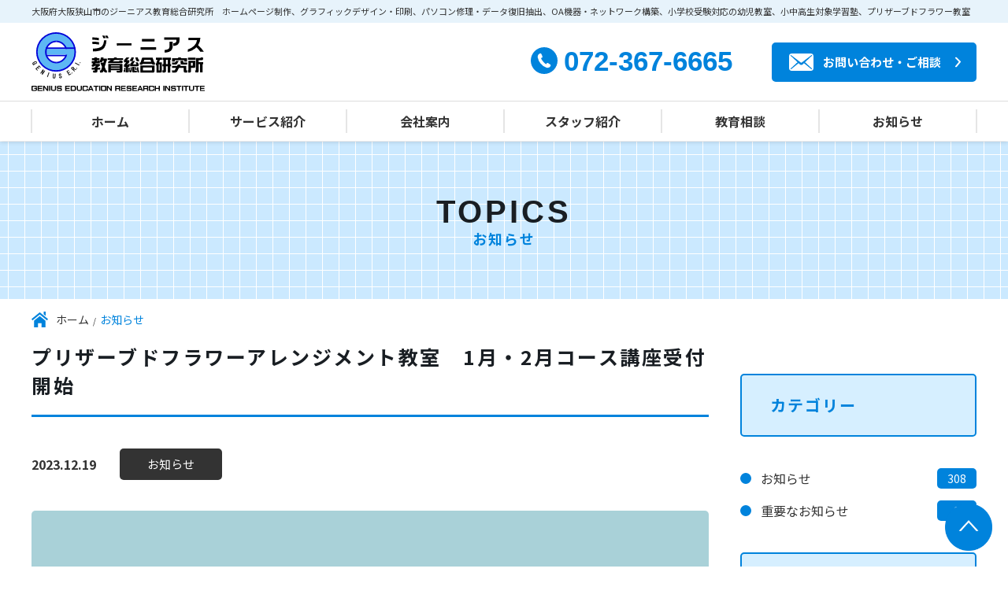

--- FILE ---
content_type: text/html; charset=UTF-8
request_url: https://www.genius-edu.jp/2023/12/19/%E3%83%97%E3%83%AA%E3%82%B6%E3%83%BC%E3%83%96%E3%83%89%E3%83%95%E3%83%A9%E3%83%AF%E3%83%BC%E3%82%A2%E3%83%AC%E3%83%B3%E3%82%B8%E3%83%A1%E3%83%B3%E3%83%88%E6%95%99%E5%AE%A4%E3%80%801%E6%9C%88%E3%83%BB2/
body_size: 18257
content:
<!doctype html>
<html dir="ltr" lang="ja" prefix="og: https://ogp.me/ns#">

<head>
<meta charset="UTF-8">
<meta name="viewport" content="width=device-width, initial-scale=1">

<!-- favicon -->
<meta name="msapplication-square70x70logo" content="https://www.genius-edu.jp/cms/wp-content/themes/genius-edu/img/favicons/png/site-tile-70x70.png">
<meta name="msapplication-square150x150logo" content="https://www.genius-edu.jp/cms/wp-content/themes/genius-edu/img/favicons/png/site-tile-150x150.png">
<meta name="msapplication-wide310x150logo" content="https://www.genius-edu.jp/cms/wp-content/themes/genius-edu/img/favicons/png/site-tile-310x150.png">
<meta name="msapplication-square310x310logo" content="https://www.genius-edu.jp/cms/wp-content/themes/genius-edu/img/favicons/png/site-tile-310x310.png">
<meta name="msapplication-TileColor" content="#0078d7">
<link rel="shortcut icon" type="image/vnd.microsoft.icon" href="https://www.genius-edu.jp/cms/wp-content/themes/genius-edu/img/favicons/png/favicon.ico">
<link rel="icon" type="image/vnd.microsoft.icon" href="https://www.genius-edu.jp/cms/wp-content/themes/genius-edu/img/favicons/png/favicon.ico">
<link rel="apple-touch-icon" sizes="57x57" href="https://www.genius-edu.jp/cms/wp-content/themes/genius-edu/img/favicons/jpg/apple-touch-icon-57x57.png">
<link rel="apple-touch-icon" sizes="60x60" href="https://www.genius-edu.jp/cms/wp-content/themes/genius-edu/img/favicons/jpg/apple-touch-icon-60x60.png">
<link rel="apple-touch-icon" sizes="72x72" href="https://www.genius-edu.jp/cms/wp-content/themes/genius-edu/img/favicons/jpg/apple-touch-icon-72x72.png">
<link rel="apple-touch-icon" sizes="76x76" href="https://www.genius-edu.jp/cms/wp-content/themes/genius-edu/img/favicons/jpg/apple-touch-icon-76x76.png">
<link rel="apple-touch-icon" sizes="114x114" href="https://www.genius-edu.jp/cms/wp-content/themes/genius-edu/img/favicons/jpg/apple-touch-icon-114x114.png">
<link rel="apple-touch-icon" sizes="120x120" href="https://www.genius-edu.jp/cms/wp-content/themes/genius-edu/img/favicons/jpg/apple-touch-icon-120x120.png">
<link rel="apple-touch-icon" sizes="144x144" href="https://www.genius-edu.jp/cms/wp-content/themes/genius-edu/img/favicons/jpg/apple-touch-icon-144x144.png">
<link rel="apple-touch-icon" sizes="152x152" href="https://www.genius-edu.jp/cms/wp-content/themes/genius-edu/img/favicons/jpg/apple-touch-icon-152x152.png">
<link rel="apple-touch-icon" sizes="180x180" href="https://www.genius-edu.jp/cms/wp-content/themes/genius-edu/img/favicons/jpg/apple-touch-icon-180x180.png">
<link rel="icon" type="image/png" sizes="36x36" href="https://www.genius-edu.jp/cms/wp-content/themes/genius-edu/img/favicons/png/android-chrome-36x36.png">
<link rel="icon" type="image/png" sizes="48x48" href="https://www.genius-edu.jp/cms/wp-content/themes/genius-edu/img/favicons/png/android-chrome-48x48.png">
<link rel="icon" type="image/png" sizes="72x72" href="https://www.genius-edu.jp/cms/wp-content/themes/genius-edu/img/favicons/png/android-chrome-72x72.png">
<link rel="icon" type="image/png" sizes="96x96" href="https://www.genius-edu.jp/cms/wp-content/themes/genius-edu/img/favicons/png/android-chrome-96x96.png">
<link rel="icon" type="image/png" sizes="128x128" href="https://www.genius-edu.jp/cms/wp-content/themes/genius-edu/img/favicons/png/android-chrome-128x128.png">
<link rel="icon" type="image/png" sizes="144x144" href="https://www.genius-edu.jp/cms/wp-content/themes/genius-edu/img/favicons/png/android-chrome-144x144.png">
<link rel="icon" type="image/png" sizes="152x152" href="https://www.genius-edu.jp/cms/wp-content/themes/genius-edu/img/favicons/png/android-chrome-152x152.png">
<link rel="icon" type="image/png" sizes="192x192" href="https://www.genius-edu.jp/cms/wp-content/themes/genius-edu/img/favicons/png/android-chrome-192x192.png">
<link rel="icon" type="image/png" sizes="256x256" href="https://www.genius-edu.jp/cms/wp-content/themes/genius-edu/img/favicons/png/android-chrome-256x256.png">
<link rel="icon" type="image/png" sizes="384x384" href="https://www.genius-edu.jp/cms/wp-content/themes/genius-edu/img/favicons/png/android-chrome-384x384.png">
<link rel="icon" type="image/png" sizes="512x512" href="https://www.genius-edu.jp/cms/wp-content/themes/genius-edu/img/favicons/png/android-chrome-512x512.png">
<link rel="icon" type="image/png" sizes="36x36" href="https://www.genius-edu.jp/cms/wp-content/themes/genius-edu/img/favicons/png/icon-36x36.png">
<link rel="icon" type="image/png" sizes="48x48" href="https://www.genius-edu.jp/cms/wp-content/themes/genius-edu/img/favicons/png/icon-48x48.png">
<link rel="icon" type="image/png" sizes="72x72" href="https://www.genius-edu.jp/cms/wp-content/themes/genius-edu/img/favicons/png/icon-72x72.png">
<link rel="icon" type="image/png" sizes="96x96" href="https://www.genius-edu.jp/cms/wp-content/themes/genius-edu/img/favicons/png/icon-96x96.png">
<link rel="icon" type="image/png" sizes="128x128" href="https://www.genius-edu.jp/cms/wp-content/themes/genius-edu/img/favicons/png/icon-128x128.png">
<link rel="icon" type="image/png" sizes="144x144" href="https://www.genius-edu.jp/cms/wp-content/themes/genius-edu/img/favicons/png/icon-144x144.png">
<link rel="icon" type="image/png" sizes="152x152" href="https://www.genius-edu.jp/cms/wp-content/themes/genius-edu/img/favicons/png/icon-152x152.png">
<link rel="icon" type="image/png" sizes="160x160" href="https://www.genius-edu.jp/cms/wp-content/themes/genius-edu/img/favicons/png/icon-160x160.png">
<link rel="icon" type="image/png" sizes="192x192" href="https://www.genius-edu.jp/cms/wp-content/themes/genius-edu/img/favicons/png/icon-192x192.png">
<link rel="icon" type="image/png" sizes="196x196" href="https://www.genius-edu.jp/cms/wp-content/themes/genius-edu/img/favicons/png/icon-196x196.png">
<link rel="icon" type="image/png" sizes="256x256" href="https://www.genius-edu.jp/cms/wp-content/themes/genius-edu/img/favicons/png/icon-256x256.png">
<link rel="icon" type="image/png" sizes="384x384" href="https://www.genius-edu.jp/cms/wp-content/themes/genius-edu/img/favicons/png/icon-384x384.png">
<link rel="icon" type="image/png" sizes="512x512" href="https://www.genius-edu.jp/cms/wp-content/themes/genius-edu/img/favicons/png/icon-512x512.png">
<link rel="icon" type="image/png" sizes="16x16" href="https://www.genius-edu.jp/cms/wp-content/themes/genius-edu/img/favicons/png/icon-16x16.png">
<link rel="icon" type="image/png" sizes="24x24" href="https://www.genius-edu.jp/cms/wp-content/themes/genius-edu/img/favicons/png/icon-24x24.png">
<link rel="icon" type="image/png" sizes="32x32" href="https://www.genius-edu.jp/cms/wp-content/themes/genius-edu/img/favicons/png/icon-32x32.png">

<title>プリザーブドフラワーアレンジメント教室 1月・2月コース講座受付開始 | お知らせ | ジーニアス教育総合研究所 大阪狭山市</title>

		<!-- All in One SEO 4.7.7.1 - aioseo.com -->
	<meta name="description" content="プリザーブドフラワーアレンジメント教室 1月・2月コース講座受付開始。 詳しくは、こちらからプリ" />
	<meta name="robots" content="max-image-preview:large" />
	<link rel="canonical" href="https://www.genius-edu.jp/2023/12/19/%e3%83%97%e3%83%aa%e3%82%b6%e3%83%bc%e3%83%96%e3%83%89%e3%83%95%e3%83%a9%e3%83%af%e3%83%bc%e3%82%a2%e3%83%ac%e3%83%b3%e3%82%b8%e3%83%a1%e3%83%b3%e3%83%88%e6%95%99%e5%ae%a4%e3%80%801%e6%9c%88%e3%83%bb2/" />
	<meta name="generator" content="All in One SEO (AIOSEO) 4.7.7.1" />
		<meta property="og:locale" content="ja_JP" />
		<meta property="og:site_name" content="ジーニアス教育総合研究所 大阪狭山市 |" />
		<meta property="og:type" content="article" />
		<meta property="og:title" content="プリザーブドフラワーアレンジメント教室 1月・2月コース講座受付開始 | お知らせ | ジーニアス教育総合研究所 大阪狭山市" />
		<meta property="og:description" content="プリザーブドフラワーアレンジメント教室 1月・2月コース講座受付開始。 詳しくは、こちらからプリ" />
		<meta property="og:url" content="https://www.genius-edu.jp/2023/12/19/%e3%83%97%e3%83%aa%e3%82%b6%e3%83%bc%e3%83%96%e3%83%89%e3%83%95%e3%83%a9%e3%83%af%e3%83%bc%e3%82%a2%e3%83%ac%e3%83%b3%e3%82%b8%e3%83%a1%e3%83%b3%e3%83%88%e6%95%99%e5%ae%a4%e3%80%801%e6%9c%88%e3%83%bb2/" />
		<meta property="og:image" content="https://genius-edu.jp/cms/wp-content/uploads/2022/02/mv01.jpg" />
		<meta property="og:image:secure_url" content="https://genius-edu.jp/cms/wp-content/uploads/2022/02/mv01.jpg" />
		<meta property="article:published_time" content="2023-12-19T12:16:58+00:00" />
		<meta property="article:modified_time" content="2024-04-07T04:59:12+00:00" />
		<meta name="twitter:card" content="summary" />
		<meta name="twitter:title" content="プリザーブドフラワーアレンジメント教室 1月・2月コース講座受付開始 | お知らせ | ジーニアス教育総合研究所 大阪狭山市" />
		<meta name="twitter:description" content="プリザーブドフラワーアレンジメント教室 1月・2月コース講座受付開始。 詳しくは、こちらからプリ" />
		<meta name="twitter:image" content="http://genius-edu.jp/cms/wp-content/uploads/2022/02/mv01.jpg" />
		<script type="application/ld+json" class="aioseo-schema">
			{"@context":"https:\/\/schema.org","@graph":[{"@type":"BlogPosting","@id":"https:\/\/www.genius-edu.jp\/2023\/12\/19\/%e3%83%97%e3%83%aa%e3%82%b6%e3%83%bc%e3%83%96%e3%83%89%e3%83%95%e3%83%a9%e3%83%af%e3%83%bc%e3%82%a2%e3%83%ac%e3%83%b3%e3%82%b8%e3%83%a1%e3%83%b3%e3%83%88%e6%95%99%e5%ae%a4%e3%80%801%e6%9c%88%e3%83%bb2\/#blogposting","name":"\u30d7\u30ea\u30b6\u30fc\u30d6\u30c9\u30d5\u30e9\u30ef\u30fc\u30a2\u30ec\u30f3\u30b8\u30e1\u30f3\u30c8\u6559\u5ba4 1\u6708\u30fb2\u6708\u30b3\u30fc\u30b9\u8b1b\u5ea7\u53d7\u4ed8\u958b\u59cb | \u304a\u77e5\u3089\u305b | \u30b8\u30fc\u30cb\u30a2\u30b9\u6559\u80b2\u7dcf\u5408\u7814\u7a76\u6240 \u5927\u962a\u72ed\u5c71\u5e02","headline":"\u30d7\u30ea\u30b6\u30fc\u30d6\u30c9\u30d5\u30e9\u30ef\u30fc\u30a2\u30ec\u30f3\u30b8\u30e1\u30f3\u30c8\u6559\u5ba4\u30001\u6708\u30fb2\u6708\u30b3\u30fc\u30b9\u8b1b\u5ea7\u53d7\u4ed8\u958b\u59cb","author":{"@id":"https:\/\/www.genius-edu.jp\/author\/genius_admin\/#author"},"publisher":{"@id":"https:\/\/www.genius-edu.jp\/#organization"},"image":{"@type":"ImageObject","url":"https:\/\/www.genius-edu.jp\/cms\/wp-content\/uploads\/2023\/12\/cor1-2e.png","width":1350,"height":1364},"datePublished":"2023-12-19T21:16:58+09:00","dateModified":"2024-04-07T13:59:12+09:00","inLanguage":"ja","mainEntityOfPage":{"@id":"https:\/\/www.genius-edu.jp\/2023\/12\/19\/%e3%83%97%e3%83%aa%e3%82%b6%e3%83%bc%e3%83%96%e3%83%89%e3%83%95%e3%83%a9%e3%83%af%e3%83%bc%e3%82%a2%e3%83%ac%e3%83%b3%e3%82%b8%e3%83%a1%e3%83%b3%e3%83%88%e6%95%99%e5%ae%a4%e3%80%801%e6%9c%88%e3%83%bb2\/#webpage"},"isPartOf":{"@id":"https:\/\/www.genius-edu.jp\/2023\/12\/19\/%e3%83%97%e3%83%aa%e3%82%b6%e3%83%bc%e3%83%96%e3%83%89%e3%83%95%e3%83%a9%e3%83%af%e3%83%bc%e3%82%a2%e3%83%ac%e3%83%b3%e3%82%b8%e3%83%a1%e3%83%b3%e3%83%88%e6%95%99%e5%ae%a4%e3%80%801%e6%9c%88%e3%83%bb2\/#webpage"},"articleSection":"\u304a\u77e5\u3089\u305b"},{"@type":"BreadcrumbList","@id":"https:\/\/www.genius-edu.jp\/2023\/12\/19\/%e3%83%97%e3%83%aa%e3%82%b6%e3%83%bc%e3%83%96%e3%83%89%e3%83%95%e3%83%a9%e3%83%af%e3%83%bc%e3%82%a2%e3%83%ac%e3%83%b3%e3%82%b8%e3%83%a1%e3%83%b3%e3%83%88%e6%95%99%e5%ae%a4%e3%80%801%e6%9c%88%e3%83%bb2\/#breadcrumblist","itemListElement":[{"@type":"ListItem","@id":"https:\/\/www.genius-edu.jp\/#listItem","position":1,"name":"\u5bb6","item":"https:\/\/www.genius-edu.jp\/","nextItem":{"@type":"ListItem","@id":"https:\/\/www.genius-edu.jp\/2023\/#listItem","name":"2023"}},{"@type":"ListItem","@id":"https:\/\/www.genius-edu.jp\/2023\/#listItem","position":2,"name":"2023","item":"https:\/\/www.genius-edu.jp\/2023\/","nextItem":{"@type":"ListItem","@id":"https:\/\/www.genius-edu.jp\/2023\/12\/#listItem","name":"December"},"previousItem":{"@type":"ListItem","@id":"https:\/\/www.genius-edu.jp\/#listItem","name":"\u5bb6"}},{"@type":"ListItem","@id":"https:\/\/www.genius-edu.jp\/2023\/12\/#listItem","position":3,"name":"December","item":"https:\/\/www.genius-edu.jp\/2023\/12\/","nextItem":{"@type":"ListItem","@id":"https:\/\/www.genius-edu.jp\/2023\/12\/19\/#listItem","name":"19"},"previousItem":{"@type":"ListItem","@id":"https:\/\/www.genius-edu.jp\/2023\/#listItem","name":"2023"}},{"@type":"ListItem","@id":"https:\/\/www.genius-edu.jp\/2023\/12\/19\/#listItem","position":4,"name":"19","item":"https:\/\/www.genius-edu.jp\/2023\/12\/19\/","nextItem":{"@type":"ListItem","@id":"https:\/\/www.genius-edu.jp\/2023\/12\/19\/%e3%83%97%e3%83%aa%e3%82%b6%e3%83%bc%e3%83%96%e3%83%89%e3%83%95%e3%83%a9%e3%83%af%e3%83%bc%e3%82%a2%e3%83%ac%e3%83%b3%e3%82%b8%e3%83%a1%e3%83%b3%e3%83%88%e6%95%99%e5%ae%a4%e3%80%801%e6%9c%88%e3%83%bb2\/#listItem","name":"\u30d7\u30ea\u30b6\u30fc\u30d6\u30c9\u30d5\u30e9\u30ef\u30fc\u30a2\u30ec\u30f3\u30b8\u30e1\u30f3\u30c8\u6559\u5ba4\u30001\u6708\u30fb2\u6708\u30b3\u30fc\u30b9\u8b1b\u5ea7\u53d7\u4ed8\u958b\u59cb"},"previousItem":{"@type":"ListItem","@id":"https:\/\/www.genius-edu.jp\/2023\/12\/#listItem","name":"December"}},{"@type":"ListItem","@id":"https:\/\/www.genius-edu.jp\/2023\/12\/19\/%e3%83%97%e3%83%aa%e3%82%b6%e3%83%bc%e3%83%96%e3%83%89%e3%83%95%e3%83%a9%e3%83%af%e3%83%bc%e3%82%a2%e3%83%ac%e3%83%b3%e3%82%b8%e3%83%a1%e3%83%b3%e3%83%88%e6%95%99%e5%ae%a4%e3%80%801%e6%9c%88%e3%83%bb2\/#listItem","position":5,"name":"\u30d7\u30ea\u30b6\u30fc\u30d6\u30c9\u30d5\u30e9\u30ef\u30fc\u30a2\u30ec\u30f3\u30b8\u30e1\u30f3\u30c8\u6559\u5ba4\u30001\u6708\u30fb2\u6708\u30b3\u30fc\u30b9\u8b1b\u5ea7\u53d7\u4ed8\u958b\u59cb","previousItem":{"@type":"ListItem","@id":"https:\/\/www.genius-edu.jp\/2023\/12\/19\/#listItem","name":"19"}}]},{"@type":"Organization","@id":"https:\/\/www.genius-edu.jp\/#organization","name":"\u30b8\u30fc\u30cb\u30a2\u30b9\u6559\u80b2\u7dcf\u5408\u7814\u7a76\u6240","url":"https:\/\/www.genius-edu.jp\/","logo":{"@type":"ImageObject","url":"http:\/\/genius-edu.jp\/cms\/wp-content\/uploads\/2022\/02\/h_logo.svg","@id":"https:\/\/www.genius-edu.jp\/2023\/12\/19\/%e3%83%97%e3%83%aa%e3%82%b6%e3%83%bc%e3%83%96%e3%83%89%e3%83%95%e3%83%a9%e3%83%af%e3%83%bc%e3%82%a2%e3%83%ac%e3%83%b3%e3%82%b8%e3%83%a1%e3%83%b3%e3%83%88%e6%95%99%e5%ae%a4%e3%80%801%e6%9c%88%e3%83%bb2\/#organizationLogo"},"image":{"@id":"https:\/\/www.genius-edu.jp\/2023\/12\/19\/%e3%83%97%e3%83%aa%e3%82%b6%e3%83%bc%e3%83%96%e3%83%89%e3%83%95%e3%83%a9%e3%83%af%e3%83%bc%e3%82%a2%e3%83%ac%e3%83%b3%e3%82%b8%e3%83%a1%e3%83%b3%e3%83%88%e6%95%99%e5%ae%a4%e3%80%801%e6%9c%88%e3%83%bb2\/#organizationLogo"}},{"@type":"Person","@id":"https:\/\/www.genius-edu.jp\/author\/genius_admin\/#author","url":"https:\/\/www.genius-edu.jp\/author\/genius_admin\/","name":"genius_admin","image":{"@type":"ImageObject","@id":"https:\/\/www.genius-edu.jp\/2023\/12\/19\/%e3%83%97%e3%83%aa%e3%82%b6%e3%83%bc%e3%83%96%e3%83%89%e3%83%95%e3%83%a9%e3%83%af%e3%83%bc%e3%82%a2%e3%83%ac%e3%83%b3%e3%82%b8%e3%83%a1%e3%83%b3%e3%83%88%e6%95%99%e5%ae%a4%e3%80%801%e6%9c%88%e3%83%bb2\/#authorImage","url":"https:\/\/secure.gravatar.com\/avatar\/b27f997ec1b4049fef3e6db3bf1f0e77ea2c9524cae33f97fa74c1cc4aaa63b5?s=96&d=mm&r=g","width":96,"height":96,"caption":"genius_admin"}},{"@type":"WebPage","@id":"https:\/\/www.genius-edu.jp\/2023\/12\/19\/%e3%83%97%e3%83%aa%e3%82%b6%e3%83%bc%e3%83%96%e3%83%89%e3%83%95%e3%83%a9%e3%83%af%e3%83%bc%e3%82%a2%e3%83%ac%e3%83%b3%e3%82%b8%e3%83%a1%e3%83%b3%e3%83%88%e6%95%99%e5%ae%a4%e3%80%801%e6%9c%88%e3%83%bb2\/#webpage","url":"https:\/\/www.genius-edu.jp\/2023\/12\/19\/%e3%83%97%e3%83%aa%e3%82%b6%e3%83%bc%e3%83%96%e3%83%89%e3%83%95%e3%83%a9%e3%83%af%e3%83%bc%e3%82%a2%e3%83%ac%e3%83%b3%e3%82%b8%e3%83%a1%e3%83%b3%e3%83%88%e6%95%99%e5%ae%a4%e3%80%801%e6%9c%88%e3%83%bb2\/","name":"\u30d7\u30ea\u30b6\u30fc\u30d6\u30c9\u30d5\u30e9\u30ef\u30fc\u30a2\u30ec\u30f3\u30b8\u30e1\u30f3\u30c8\u6559\u5ba4 1\u6708\u30fb2\u6708\u30b3\u30fc\u30b9\u8b1b\u5ea7\u53d7\u4ed8\u958b\u59cb | \u304a\u77e5\u3089\u305b | \u30b8\u30fc\u30cb\u30a2\u30b9\u6559\u80b2\u7dcf\u5408\u7814\u7a76\u6240 \u5927\u962a\u72ed\u5c71\u5e02","description":"\u30d7\u30ea\u30b6\u30fc\u30d6\u30c9\u30d5\u30e9\u30ef\u30fc\u30a2\u30ec\u30f3\u30b8\u30e1\u30f3\u30c8\u6559\u5ba4 1\u6708\u30fb2\u6708\u30b3\u30fc\u30b9\u8b1b\u5ea7\u53d7\u4ed8\u958b\u59cb\u3002 \u8a73\u3057\u304f\u306f\u3001\u3053\u3061\u3089\u304b\u3089\u30d7\u30ea","inLanguage":"ja","isPartOf":{"@id":"https:\/\/www.genius-edu.jp\/#website"},"breadcrumb":{"@id":"https:\/\/www.genius-edu.jp\/2023\/12\/19\/%e3%83%97%e3%83%aa%e3%82%b6%e3%83%bc%e3%83%96%e3%83%89%e3%83%95%e3%83%a9%e3%83%af%e3%83%bc%e3%82%a2%e3%83%ac%e3%83%b3%e3%82%b8%e3%83%a1%e3%83%b3%e3%83%88%e6%95%99%e5%ae%a4%e3%80%801%e6%9c%88%e3%83%bb2\/#breadcrumblist"},"image":{"@type":"ImageObject","url":"https:\/\/www.genius-edu.jp\/cms\/wp-content\/uploads\/2023\/12\/cor1-2e.png","@id":"https:\/\/www.genius-edu.jp\/2023\/12\/19\/%e3%83%97%e3%83%aa%e3%82%b6%e3%83%bc%e3%83%96%e3%83%89%e3%83%95%e3%83%a9%e3%83%af%e3%83%bc%e3%82%a2%e3%83%ac%e3%83%b3%e3%82%b8%e3%83%a1%e3%83%b3%e3%83%88%e6%95%99%e5%ae%a4%e3%80%801%e6%9c%88%e3%83%bb2\/#mainImage","width":1350,"height":1364},"primaryImageOfPage":{"@id":"https:\/\/www.genius-edu.jp\/2023\/12\/19\/%e3%83%97%e3%83%aa%e3%82%b6%e3%83%bc%e3%83%96%e3%83%89%e3%83%95%e3%83%a9%e3%83%af%e3%83%bc%e3%82%a2%e3%83%ac%e3%83%b3%e3%82%b8%e3%83%a1%e3%83%b3%e3%83%88%e6%95%99%e5%ae%a4%e3%80%801%e6%9c%88%e3%83%bb2\/#mainImage"},"datePublished":"2023-12-19T21:16:58+09:00","dateModified":"2024-04-07T13:59:12+09:00"},{"@type":"WebSite","@id":"https:\/\/www.genius-edu.jp\/#website","url":"https:\/\/www.genius-edu.jp\/","name":"\u30b8\u30fc\u30cb\u30a2\u30b9\u6559\u80b2\u7dcf\u5408\u7814\u7a76\u6240 \u5927\u962a\u72ed\u5c71\u5e02","inLanguage":"ja","publisher":{"@id":"https:\/\/www.genius-edu.jp\/#organization"}}]}
		</script>
		<!-- All in One SEO -->

<link rel='dns-prefetch' href='//www.googletagmanager.com' />
<link rel="alternate" title="oEmbed (JSON)" type="application/json+oembed" href="https://www.genius-edu.jp/wp-json/oembed/1.0/embed?url=https%3A%2F%2Fwww.genius-edu.jp%2F2023%2F12%2F19%2F%25e3%2583%2597%25e3%2583%25aa%25e3%2582%25b6%25e3%2583%25bc%25e3%2583%2596%25e3%2583%2589%25e3%2583%2595%25e3%2583%25a9%25e3%2583%25af%25e3%2583%25bc%25e3%2582%25a2%25e3%2583%25ac%25e3%2583%25b3%25e3%2582%25b8%25e3%2583%25a1%25e3%2583%25b3%25e3%2583%2588%25e6%2595%2599%25e5%25ae%25a4%25e3%2580%25801%25e6%259c%2588%25e3%2583%25bb2%2F" />
<link rel="alternate" title="oEmbed (XML)" type="text/xml+oembed" href="https://www.genius-edu.jp/wp-json/oembed/1.0/embed?url=https%3A%2F%2Fwww.genius-edu.jp%2F2023%2F12%2F19%2F%25e3%2583%2597%25e3%2583%25aa%25e3%2582%25b6%25e3%2583%25bc%25e3%2583%2596%25e3%2583%2589%25e3%2583%2595%25e3%2583%25a9%25e3%2583%25af%25e3%2583%25bc%25e3%2582%25a2%25e3%2583%25ac%25e3%2583%25b3%25e3%2582%25b8%25e3%2583%25a1%25e3%2583%25b3%25e3%2583%2588%25e6%2595%2599%25e5%25ae%25a4%25e3%2580%25801%25e6%259c%2588%25e3%2583%25bb2%2F&#038;format=xml" />
<style id='wp-img-auto-sizes-contain-inline-css' type='text/css'>
img:is([sizes=auto i],[sizes^="auto," i]){contain-intrinsic-size:3000px 1500px}
/*# sourceURL=wp-img-auto-sizes-contain-inline-css */
</style>
<style id='wp-emoji-styles-inline-css' type='text/css'>

	img.wp-smiley, img.emoji {
		display: inline !important;
		border: none !important;
		box-shadow: none !important;
		height: 1em !important;
		width: 1em !important;
		margin: 0 0.07em !important;
		vertical-align: -0.1em !important;
		background: none !important;
		padding: 0 !important;
	}
/*# sourceURL=wp-emoji-styles-inline-css */
</style>
<style id='wp-block-library-inline-css' type='text/css'>
:root{--wp-block-synced-color:#7a00df;--wp-block-synced-color--rgb:122,0,223;--wp-bound-block-color:var(--wp-block-synced-color);--wp-editor-canvas-background:#ddd;--wp-admin-theme-color:#007cba;--wp-admin-theme-color--rgb:0,124,186;--wp-admin-theme-color-darker-10:#006ba1;--wp-admin-theme-color-darker-10--rgb:0,107,160.5;--wp-admin-theme-color-darker-20:#005a87;--wp-admin-theme-color-darker-20--rgb:0,90,135;--wp-admin-border-width-focus:2px}@media (min-resolution:192dpi){:root{--wp-admin-border-width-focus:1.5px}}.wp-element-button{cursor:pointer}:root .has-very-light-gray-background-color{background-color:#eee}:root .has-very-dark-gray-background-color{background-color:#313131}:root .has-very-light-gray-color{color:#eee}:root .has-very-dark-gray-color{color:#313131}:root .has-vivid-green-cyan-to-vivid-cyan-blue-gradient-background{background:linear-gradient(135deg,#00d084,#0693e3)}:root .has-purple-crush-gradient-background{background:linear-gradient(135deg,#34e2e4,#4721fb 50%,#ab1dfe)}:root .has-hazy-dawn-gradient-background{background:linear-gradient(135deg,#faaca8,#dad0ec)}:root .has-subdued-olive-gradient-background{background:linear-gradient(135deg,#fafae1,#67a671)}:root .has-atomic-cream-gradient-background{background:linear-gradient(135deg,#fdd79a,#004a59)}:root .has-nightshade-gradient-background{background:linear-gradient(135deg,#330968,#31cdcf)}:root .has-midnight-gradient-background{background:linear-gradient(135deg,#020381,#2874fc)}:root{--wp--preset--font-size--normal:16px;--wp--preset--font-size--huge:42px}.has-regular-font-size{font-size:1em}.has-larger-font-size{font-size:2.625em}.has-normal-font-size{font-size:var(--wp--preset--font-size--normal)}.has-huge-font-size{font-size:var(--wp--preset--font-size--huge)}.has-text-align-center{text-align:center}.has-text-align-left{text-align:left}.has-text-align-right{text-align:right}.has-fit-text{white-space:nowrap!important}#end-resizable-editor-section{display:none}.aligncenter{clear:both}.items-justified-left{justify-content:flex-start}.items-justified-center{justify-content:center}.items-justified-right{justify-content:flex-end}.items-justified-space-between{justify-content:space-between}.screen-reader-text{border:0;clip-path:inset(50%);height:1px;margin:-1px;overflow:hidden;padding:0;position:absolute;width:1px;word-wrap:normal!important}.screen-reader-text:focus{background-color:#ddd;clip-path:none;color:#444;display:block;font-size:1em;height:auto;left:5px;line-height:normal;padding:15px 23px 14px;text-decoration:none;top:5px;width:auto;z-index:100000}html :where(.has-border-color){border-style:solid}html :where([style*=border-top-color]){border-top-style:solid}html :where([style*=border-right-color]){border-right-style:solid}html :where([style*=border-bottom-color]){border-bottom-style:solid}html :where([style*=border-left-color]){border-left-style:solid}html :where([style*=border-width]){border-style:solid}html :where([style*=border-top-width]){border-top-style:solid}html :where([style*=border-right-width]){border-right-style:solid}html :where([style*=border-bottom-width]){border-bottom-style:solid}html :where([style*=border-left-width]){border-left-style:solid}html :where(img[class*=wp-image-]){height:auto;max-width:100%}:where(figure){margin:0 0 1em}html :where(.is-position-sticky){--wp-admin--admin-bar--position-offset:var(--wp-admin--admin-bar--height,0px)}@media screen and (max-width:600px){html :where(.is-position-sticky){--wp-admin--admin-bar--position-offset:0px}}

/*# sourceURL=wp-block-library-inline-css */
</style><style id='global-styles-inline-css' type='text/css'>
:root{--wp--preset--aspect-ratio--square: 1;--wp--preset--aspect-ratio--4-3: 4/3;--wp--preset--aspect-ratio--3-4: 3/4;--wp--preset--aspect-ratio--3-2: 3/2;--wp--preset--aspect-ratio--2-3: 2/3;--wp--preset--aspect-ratio--16-9: 16/9;--wp--preset--aspect-ratio--9-16: 9/16;--wp--preset--color--black: #000000;--wp--preset--color--cyan-bluish-gray: #abb8c3;--wp--preset--color--white: #ffffff;--wp--preset--color--pale-pink: #f78da7;--wp--preset--color--vivid-red: #cf2e2e;--wp--preset--color--luminous-vivid-orange: #ff6900;--wp--preset--color--luminous-vivid-amber: #fcb900;--wp--preset--color--light-green-cyan: #7bdcb5;--wp--preset--color--vivid-green-cyan: #00d084;--wp--preset--color--pale-cyan-blue: #8ed1fc;--wp--preset--color--vivid-cyan-blue: #0693e3;--wp--preset--color--vivid-purple: #9b51e0;--wp--preset--color--tc-00: #fff;--wp--preset--color--tc-01: #0083DC;--wp--preset--color--tc-02: #5DB7F4;--wp--preset--color--tc-03: #EB8500;--wp--preset--color--tc-04: #DB89D8;--wp--preset--gradient--vivid-cyan-blue-to-vivid-purple: linear-gradient(135deg,rgb(6,147,227) 0%,rgb(155,81,224) 100%);--wp--preset--gradient--light-green-cyan-to-vivid-green-cyan: linear-gradient(135deg,rgb(122,220,180) 0%,rgb(0,208,130) 100%);--wp--preset--gradient--luminous-vivid-amber-to-luminous-vivid-orange: linear-gradient(135deg,rgb(252,185,0) 0%,rgb(255,105,0) 100%);--wp--preset--gradient--luminous-vivid-orange-to-vivid-red: linear-gradient(135deg,rgb(255,105,0) 0%,rgb(207,46,46) 100%);--wp--preset--gradient--very-light-gray-to-cyan-bluish-gray: linear-gradient(135deg,rgb(238,238,238) 0%,rgb(169,184,195) 100%);--wp--preset--gradient--cool-to-warm-spectrum: linear-gradient(135deg,rgb(74,234,220) 0%,rgb(151,120,209) 20%,rgb(207,42,186) 40%,rgb(238,44,130) 60%,rgb(251,105,98) 80%,rgb(254,248,76) 100%);--wp--preset--gradient--blush-light-purple: linear-gradient(135deg,rgb(255,206,236) 0%,rgb(152,150,240) 100%);--wp--preset--gradient--blush-bordeaux: linear-gradient(135deg,rgb(254,205,165) 0%,rgb(254,45,45) 50%,rgb(107,0,62) 100%);--wp--preset--gradient--luminous-dusk: linear-gradient(135deg,rgb(255,203,112) 0%,rgb(199,81,192) 50%,rgb(65,88,208) 100%);--wp--preset--gradient--pale-ocean: linear-gradient(135deg,rgb(255,245,203) 0%,rgb(182,227,212) 50%,rgb(51,167,181) 100%);--wp--preset--gradient--electric-grass: linear-gradient(135deg,rgb(202,248,128) 0%,rgb(113,206,126) 100%);--wp--preset--gradient--midnight: linear-gradient(135deg,rgb(2,3,129) 0%,rgb(40,116,252) 100%);--wp--preset--font-size--small: 13px;--wp--preset--font-size--medium: 20px;--wp--preset--font-size--large: 36px;--wp--preset--font-size--x-large: 42px;--wp--preset--spacing--20: 0.44rem;--wp--preset--spacing--30: 0.67rem;--wp--preset--spacing--40: 1rem;--wp--preset--spacing--50: 1.5rem;--wp--preset--spacing--60: 2.25rem;--wp--preset--spacing--70: 3.38rem;--wp--preset--spacing--80: 5.06rem;--wp--preset--shadow--natural: 6px 6px 9px rgba(0, 0, 0, 0.2);--wp--preset--shadow--deep: 12px 12px 50px rgba(0, 0, 0, 0.4);--wp--preset--shadow--sharp: 6px 6px 0px rgba(0, 0, 0, 0.2);--wp--preset--shadow--outlined: 6px 6px 0px -3px rgb(255, 255, 255), 6px 6px rgb(0, 0, 0);--wp--preset--shadow--crisp: 6px 6px 0px rgb(0, 0, 0);}:where(.is-layout-flex){gap: 0.5em;}:where(.is-layout-grid){gap: 0.5em;}body .is-layout-flex{display: flex;}.is-layout-flex{flex-wrap: wrap;align-items: center;}.is-layout-flex > :is(*, div){margin: 0;}body .is-layout-grid{display: grid;}.is-layout-grid > :is(*, div){margin: 0;}:where(.wp-block-columns.is-layout-flex){gap: 2em;}:where(.wp-block-columns.is-layout-grid){gap: 2em;}:where(.wp-block-post-template.is-layout-flex){gap: 1.25em;}:where(.wp-block-post-template.is-layout-grid){gap: 1.25em;}.has-black-color{color: var(--wp--preset--color--black) !important;}.has-cyan-bluish-gray-color{color: var(--wp--preset--color--cyan-bluish-gray) !important;}.has-white-color{color: var(--wp--preset--color--white) !important;}.has-pale-pink-color{color: var(--wp--preset--color--pale-pink) !important;}.has-vivid-red-color{color: var(--wp--preset--color--vivid-red) !important;}.has-luminous-vivid-orange-color{color: var(--wp--preset--color--luminous-vivid-orange) !important;}.has-luminous-vivid-amber-color{color: var(--wp--preset--color--luminous-vivid-amber) !important;}.has-light-green-cyan-color{color: var(--wp--preset--color--light-green-cyan) !important;}.has-vivid-green-cyan-color{color: var(--wp--preset--color--vivid-green-cyan) !important;}.has-pale-cyan-blue-color{color: var(--wp--preset--color--pale-cyan-blue) !important;}.has-vivid-cyan-blue-color{color: var(--wp--preset--color--vivid-cyan-blue) !important;}.has-vivid-purple-color{color: var(--wp--preset--color--vivid-purple) !important;}.has-black-background-color{background-color: var(--wp--preset--color--black) !important;}.has-cyan-bluish-gray-background-color{background-color: var(--wp--preset--color--cyan-bluish-gray) !important;}.has-white-background-color{background-color: var(--wp--preset--color--white) !important;}.has-pale-pink-background-color{background-color: var(--wp--preset--color--pale-pink) !important;}.has-vivid-red-background-color{background-color: var(--wp--preset--color--vivid-red) !important;}.has-luminous-vivid-orange-background-color{background-color: var(--wp--preset--color--luminous-vivid-orange) !important;}.has-luminous-vivid-amber-background-color{background-color: var(--wp--preset--color--luminous-vivid-amber) !important;}.has-light-green-cyan-background-color{background-color: var(--wp--preset--color--light-green-cyan) !important;}.has-vivid-green-cyan-background-color{background-color: var(--wp--preset--color--vivid-green-cyan) !important;}.has-pale-cyan-blue-background-color{background-color: var(--wp--preset--color--pale-cyan-blue) !important;}.has-vivid-cyan-blue-background-color{background-color: var(--wp--preset--color--vivid-cyan-blue) !important;}.has-vivid-purple-background-color{background-color: var(--wp--preset--color--vivid-purple) !important;}.has-black-border-color{border-color: var(--wp--preset--color--black) !important;}.has-cyan-bluish-gray-border-color{border-color: var(--wp--preset--color--cyan-bluish-gray) !important;}.has-white-border-color{border-color: var(--wp--preset--color--white) !important;}.has-pale-pink-border-color{border-color: var(--wp--preset--color--pale-pink) !important;}.has-vivid-red-border-color{border-color: var(--wp--preset--color--vivid-red) !important;}.has-luminous-vivid-orange-border-color{border-color: var(--wp--preset--color--luminous-vivid-orange) !important;}.has-luminous-vivid-amber-border-color{border-color: var(--wp--preset--color--luminous-vivid-amber) !important;}.has-light-green-cyan-border-color{border-color: var(--wp--preset--color--light-green-cyan) !important;}.has-vivid-green-cyan-border-color{border-color: var(--wp--preset--color--vivid-green-cyan) !important;}.has-pale-cyan-blue-border-color{border-color: var(--wp--preset--color--pale-cyan-blue) !important;}.has-vivid-cyan-blue-border-color{border-color: var(--wp--preset--color--vivid-cyan-blue) !important;}.has-vivid-purple-border-color{border-color: var(--wp--preset--color--vivid-purple) !important;}.has-vivid-cyan-blue-to-vivid-purple-gradient-background{background: var(--wp--preset--gradient--vivid-cyan-blue-to-vivid-purple) !important;}.has-light-green-cyan-to-vivid-green-cyan-gradient-background{background: var(--wp--preset--gradient--light-green-cyan-to-vivid-green-cyan) !important;}.has-luminous-vivid-amber-to-luminous-vivid-orange-gradient-background{background: var(--wp--preset--gradient--luminous-vivid-amber-to-luminous-vivid-orange) !important;}.has-luminous-vivid-orange-to-vivid-red-gradient-background{background: var(--wp--preset--gradient--luminous-vivid-orange-to-vivid-red) !important;}.has-very-light-gray-to-cyan-bluish-gray-gradient-background{background: var(--wp--preset--gradient--very-light-gray-to-cyan-bluish-gray) !important;}.has-cool-to-warm-spectrum-gradient-background{background: var(--wp--preset--gradient--cool-to-warm-spectrum) !important;}.has-blush-light-purple-gradient-background{background: var(--wp--preset--gradient--blush-light-purple) !important;}.has-blush-bordeaux-gradient-background{background: var(--wp--preset--gradient--blush-bordeaux) !important;}.has-luminous-dusk-gradient-background{background: var(--wp--preset--gradient--luminous-dusk) !important;}.has-pale-ocean-gradient-background{background: var(--wp--preset--gradient--pale-ocean) !important;}.has-electric-grass-gradient-background{background: var(--wp--preset--gradient--electric-grass) !important;}.has-midnight-gradient-background{background: var(--wp--preset--gradient--midnight) !important;}.has-small-font-size{font-size: var(--wp--preset--font-size--small) !important;}.has-medium-font-size{font-size: var(--wp--preset--font-size--medium) !important;}.has-large-font-size{font-size: var(--wp--preset--font-size--large) !important;}.has-x-large-font-size{font-size: var(--wp--preset--font-size--x-large) !important;}
/*# sourceURL=global-styles-inline-css */
</style>

<style id='classic-theme-styles-inline-css' type='text/css'>
/*! This file is auto-generated */
.wp-block-button__link{color:#fff;background-color:#32373c;border-radius:9999px;box-shadow:none;text-decoration:none;padding:calc(.667em + 2px) calc(1.333em + 2px);font-size:1.125em}.wp-block-file__button{background:#32373c;color:#fff;text-decoration:none}
/*# sourceURL=/wp-includes/css/classic-themes.min.css */
</style>
<link rel='stylesheet' id='contact-form-7-css' href='https://www.genius-edu.jp/cms/wp-content/plugins/contact-form-7/includes/css/styles.css?ver=6.0.2' type='text/css' media='all' />
<link rel='stylesheet' id='cf7msm_styles-css' href='https://www.genius-edu.jp/cms/wp-content/plugins/contact-form-7-multi-step-module/resources/cf7msm.css?ver=4.4.1' type='text/css' media='all' />
<link rel='stylesheet' id='toc-screen-css' href='https://www.genius-edu.jp/cms/wp-content/plugins/table-of-contents-plus/screen.min.css?ver=2411.1' type='text/css' media='all' />
<style id='toc-screen-inline-css' type='text/css'>
div#toc_container {width: 100%;}div#toc_container ul li {font-size: 100%;}
/*# sourceURL=toc-screen-inline-css */
</style>
<link rel='stylesheet' id='gutenbergbase-style-css' href='https://www.genius-edu.jp/cms/wp-content/themes/genius-edu/style.css?ver=6.9' type='text/css' media='all' />
<link rel='stylesheet' id='theme-color-css' href='https://www.genius-edu.jp/cms/wp-content/themes/genius-edu/css/color.css?ver=6.9' type='text/css' media='all' />
<link rel='stylesheet' id='theme-common-css' href='https://www.genius-edu.jp/cms/wp-content/themes/genius-edu/css/style.css?ver=20260122071909' type='text/css' media='all' />
<link rel='stylesheet' id='scroll-css' href='https://www.genius-edu.jp/cms/wp-content/themes/genius-edu/assets/aos/aos.css?ver=6.9' type='text/css' media='all' />
<link rel='stylesheet' id='theme-page-css' href='https://www.genius-edu.jp/cms/wp-content/themes/genius-edu/css/page.css?ver=6.9' type='text/css' media='all' />
<link rel='stylesheet' id='theme-add-css' href='https://www.genius-edu.jp/cms/wp-content/themes/genius-edu/css/add.css?ver=6.9' type='text/css' media='all' />
<link rel='stylesheet' id='theme-archive-css' href='https://www.genius-edu.jp/cms/wp-content/themes/genius-edu/css/archive.css?ver=6.9' type='text/css' media='all' />
<link rel='stylesheet' id='theme-topics-css' href='https://www.genius-edu.jp/cms/wp-content/themes/genius-edu/css/topics.css?ver=6.9' type='text/css' media='all' />
<link rel='stylesheet' id='theme-single-css' href='https://www.genius-edu.jp/cms/wp-content/themes/genius-edu/css/single.css?ver=6.9' type='text/css' media='all' />
<link rel='stylesheet' id='wp-pagenavi-css' href='https://www.genius-edu.jp/cms/wp-content/plugins/wp-pagenavi/pagenavi-css.css?ver=2.70' type='text/css' media='all' />
<link rel='stylesheet' id='wp-block-paragraph-css' href='https://www.genius-edu.jp/cms/wp-includes/blocks/paragraph/style.min.css?ver=6.9' type='text/css' media='all' />
<script type="text/javascript" defer src="https://www.genius-edu.jp/cms/wp-includes/js/jquery/jquery.min.js?ver=3.7.1" id="jquery-core-js"></script>
<script type="text/javascript" defer src="https://www.genius-edu.jp/cms/wp-includes/js/jquery/jquery-migrate.min.js?ver=3.4.1" id="jquery-migrate-js"></script>
<script type="text/javascript" defer src="https://www.genius-edu.jp/cms/wp-content/themes/genius-edu/assets/aos/aos.js?ver=6.9" id="scroll-js"></script>
<script type="text/javascript" defer src="https://www.genius-edu.jp/cms/wp-content/themes/genius-edu/js/aos.js?ver=6.9" id="theme-scroll-js"></script>

<!-- Site Kit によって追加された Google タグ（gtag.js）スニペット -->

<!-- Google アナリティクス スニペット (Site Kit が追加) -->
<script type="text/javascript" defer src="https://www.googletagmanager.com/gtag/js?id=G-MFMEJQEWSM" id="google_gtagjs-js" async></script>
<script type="text/javascript" id="google_gtagjs-js-after">
/* <![CDATA[ */
window.dataLayer = window.dataLayer || [];function gtag(){dataLayer.push(arguments);}
gtag("set","linker",{"domains":["www.genius-edu.jp"]});
gtag("js", new Date());
gtag("set", "developer_id.dZTNiMT", true);
gtag("config", "G-MFMEJQEWSM");
 window._googlesitekit = window._googlesitekit || {}; window._googlesitekit.throttledEvents = []; window._googlesitekit.gtagEvent = (name, data) => { var key = JSON.stringify( { name, data } ); if ( !! window._googlesitekit.throttledEvents[ key ] ) { return; } window._googlesitekit.throttledEvents[ key ] = true; setTimeout( () => { delete window._googlesitekit.throttledEvents[ key ]; }, 5 ); gtag( "event", name, { ...data, event_source: "site-kit" } ); } 
//# sourceURL=google_gtagjs-js-after
/* ]]> */
</script>

<!-- Site Kit によって追加された終了 Google タグ（gtag.js）スニペット -->
<link rel="https://api.w.org/" href="https://www.genius-edu.jp/wp-json/" /><link rel="alternate" title="JSON" type="application/json" href="https://www.genius-edu.jp/wp-json/wp/v2/posts/3450" /><link rel="EditURI" type="application/rsd+xml" title="RSD" href="https://www.genius-edu.jp/cms/xmlrpc.php?rsd" />
<meta name="generator" content="WordPress 6.9" />
<link rel='shortlink' href='https://www.genius-edu.jp/?p=3450' />
<meta name="generator" content="Site Kit by Google 1.144.0" />
<!-- Site Kit が追加した Google AdSense メタタグ -->
<meta name="google-adsense-platform-account" content="ca-host-pub-2644536267352236">
<meta name="google-adsense-platform-domain" content="sitekit.withgoogle.com">
<!-- Site Kit が追加した End Google AdSense メタタグ -->
</head>

<body class="wp-singular post-template-default single single-post postid-3450 wp-theme-genius-edu" ontouchstart="">

<div id="page" class="site">

<header class="site_header">
	<div class="h_outer">
		<div class="h_inner">

			<div class="h_head">
								<p class="h_head_title">大阪府大阪狭山市のジーニアス教育総合研究所　ホームページ制作、グラフィックデザイン・印刷、パソコン修理・データ復旧抽出、OA機器・ネットワーク構築、小学校受験対応の幼児教室、小中高生対象学習塾、プリザーブドフラワー教室</p>
							</div>

			<div class="h_info">

				<div class="h_logo">
					<a href="https://www.genius-edu.jp/">
						<picture>
							<source srcset="https://www.genius-edu.jp/cms/wp-content/themes/genius-edu/img/h_logo.svg" media="(min-width: 768px)">
							<img src="https://www.genius-edu.jp/cms/wp-content/themes/genius-edu/img/h_logo_sp.svg" alt="ジーニアス教育総合研究所">
						</picture>
					</a>
				</div>

				<ul class="h_link">
					<li class="h_link_btn h_tel">
												<a href="tel:072-367-6665">
							<svg class="h_tel_icon">
								<use href="#icon_tel" />
							</svg>
							<span class="en">072-367-6665</span>
						</a>
					</li>
					<li class="h_link_btn h_access">
						<a href="https://www.genius-edu.jp/access/">
							<svg class="h_access_icon">
								<use href="#icon_access" />
							</svg>
						</a>
					</li>
					<li class="h_link_btn h_contact_sp">
						<a href="https://www.genius-edu.jp/contact/">
							<svg class="h_contact_icon">
								<use href="#icon_contact" />
							</svg>
						</a>
					</li>
					<li class="btn btn_blue btn_arrow h_link_btn h_contact_pc">
						<a href="https://www.genius-edu.jp/contact/">
							<svg class="h_contact_icon">
								<use href="#icon_contact" />
							</svg>
							<span>お問い合わせ・ご相談</span>
							<svg class="icon_btn_arrow">
								<use href="#icon_btn_arrow" />
							</svg>
						</a>
					</li>
					<li class="h_link_btn h_menu">
						<button type="button" class="h_menu_btn js-menu-btn">
							<svg class="h_menu_btn_icon">
								<use class="icon_open" href="#icon_menu_open" />
								<use class="icon_close" href="#icon_menu_close" />
							</svg>
						</button>
					</li>
				</ul>

			</div>

			
<nav class="gnav">
	<div class="gnav_inner">
		<ul class="gnav_list">

			<li class="gnav_item">
				<a href="https://www.genius-edu.jp/">ホーム</a>
			</li>

			<li class="gnav_item js-has-child">
				<span>サービス紹介</span>
				<div class="gnav_child js-child">
					<div class="service_menu">

						<dl class="service_menu_system">
							<div>
								<dt class="service_menu_title_box">
									<p class="service_menu_title" data-sub="Genius System"><span>IT･パソコン部門</span></p>
								</dt>
								<dd class="service_menu_img">
									<img src="https://www.genius-edu.jp/cms/wp-content/uploads/2022/01/servise_system.jpg" alt="">
								</dd>
								<dd class="service_menu_page">
									<ul class="service_menu_page_list">
																				<li>
											<a href="https://www.genius-edu.jp/system_web/">ホームページ作成・Web制作</a>
										</li>
																				<li>
											<a href="https://www.genius-edu.jp/system_design/">グラフィックデザイン・印刷</a>
										</li>
																				<li>
											<a href="https://www.genius-edu.jp/system_shuri/">パソコン修理・データ復旧抽出</a>
										</li>
																				<li>
											<a href="https://www.genius-edu.jp/system_oa/">OA機器・ネットワーク構築</a>
										</li>
																				<li>
											<a href="https://www.genius-edu.jp/system_app/">ソフト開発・アプリ開発</a>
										</li>
																				<li>
											<a href="https://www.genius-edu.jp/system_pc/">パソコン個別講座（パソコン教室）</a>
										</li>
																			</ul>
								</dd>
							</div>
						</dl>

						<dl class="service_menu_study">
							<div>
								<dt class="service_menu_title_box">
									<p class="service_menu_title" data-sub="Genius Study"><span>学習塾部門</span></p>
								</dt>
								<dd class="service_menu_img">
									<img src="https://www.genius-edu.jp/cms/wp-content/uploads/2022/01/servise_study.jpg" alt="">
								</dd>
								<dd class="service_menu_page">
									<ul class="service_menu_page_list">
																				<li>
											<a href="https://www.genius-edu.jp/study-infant/">幼児教室クラス指導</a>
										</li>
																				<li>
											<a href="https://www.genius-edu.jp/study-infant-individual/">幼児教室個別学習（個別指導）</a>
										</li>
																				<li>
											<a href="https://www.genius-edu.jp/study-elementary/">小学生クラス指導</a>
										</li>
																				<li>
											<a href="https://www.genius-edu.jp/study-elementary-individual/">小学生個別学習（個別指導）</a>
										</li>
																				<li>
											<a href="https://www.genius-edu.jp/study-elementary-science/">小学生理科・実験</a>
										</li>
																				<li>
											<a href="https://www.genius-edu.jp/study-elementary-english/">小学生英語・英会話</a>
										</li>
																				<li>
											<a href="https://www.genius-edu.jp/study-junior/">中高生クラス指導</a>
										</li>
																				<li>
											<a href="https://www.genius-edu.jp/study-junior-individual/">中高生個別学習（個別指導）</a>
										</li>
																			</ul>
								</dd>
							</div>
						</dl>

						<dl class="service_menu_club">
							<div>
								<dt class="service_menu_title_box">
									<p class="service_menu_title" data-sub="GeniusClub・Labo"><span>カルチャー部門</span></p>
								</dt>
								<dd class="service_menu_img">
									<img src="https://www.genius-edu.jp/cms/wp-content/uploads/2022/01/servise_club.jpg" alt="">
								</dd>
								<dd class="service_menu_page">
									<ul class="service_menu_page_list">
																				<li>
											<a href="https://www.genius-edu.jp/club_lab/">プリザーブドフラワーアレンジメント教室</a>
										</li>
																														<li class="flower">
											<a href="https://www.genius-store.com/" target="_blank">
												<span>プリザーブドフラワー販売</span>
																								<figure class="menu_other_img">
													<img src="https://www.genius-edu.jp/cms/wp-content/uploads/2022/01/service_flower.png" alt="">
												</figure>
																							</a>
										</li>
																				<li class="bag">
											<a href="https://lde2020.com/" target="_blank">
												<span>オーダー刺繍バッグ販売</span>
																								<figure class="menu_other_img">
													<img src="https://www.genius-edu.jp/cms/wp-content/uploads/2022/01/service_bag.svg" alt="">
												</figure>
																							</a>
										</li>
																				<li>
											<a href="https://www.genius-edu.jp/penmanship-scaled.pdf" target="_blank">
												<span>ペン習字・硬筆教室</span>
																							</a>
										</li>
																			</ul>
								</dd>
							</div>
						</dl>

					</div>
				</div>
			</li>

			<li class="gnav_item js-has-child">
				<a href="https://www.genius-edu.jp/company/">会社案内</a>
        <div class="gnav_child consult_menu js-child">
           
					<ul class="consult_menu_list company">
            <li>
							<a href="https://www.genius-edu.jp/company/#policy">経営方針</a>
						</li>
            <li>
							<a href="https://www.genius-edu.jp/company/#overview">会社概要</a>
						</li>
            <li>
							<a href="https://www.genius-edu.jp/company/#facility">施設案内</a>
						</li>
            <li>
							<a href="https://www.genius-edu.jp/company/#service">組織・主な事業</a>
						</li>
          </ul>
            
			</li>

			<li class="gnav_item">
				<a href="https://www.genius-edu.jp/staff/">スタッフ紹介</a>
			</li>

			<li class="gnav_item js-has-child">
				<span>教育相談</span>
				<div class="gnav_child consult_menu js-child">
					<ul class="consult_menu_list">
												<li>
							<a href="https://www.genius-edu.jp/consultation/">私立小中高受験</a>
						</li>
												<li>
							<a href="https://www.genius-edu.jp/consultation2/">登校拒否対応</a>
						</li>
												<li>
							<a href="https://www.genius-edu.jp/consultation3/">子どもの心づくり</a>
						</li>
											</ul>
				</div>
			</li>

			<li class="gnav_item">
				<a href="https://www.genius-edu.jp/topics/">お知らせ</a>
			</li>

		</ul>
	</div>
</nav>

		</div>
	</div>
</header>


<div class="menu_bg js-overlay"></div>

<nav class="menu js-menu">
	<div class="menu_inner">
		<ul class="menu_list">

			<li class="menu_item">
				<a href="https://www.genius-edu.jp/">ホーム</a>
			</li>

			<li class="menu_item">

				<button type="button" class="menu_toggle btn_toggle js-accordion-trigger">
					サービス紹介
					<svg class="btn_toggle_icon">
						<use class="icon_open" href="#icon_toggle_plus" />
						<use class="icon_close" href="#icon_toggle_minus" />
					</svg>
				</button>

				<div class="js-accordion-box">

					<div>
						<button type="button" class="menu_toggle btn_toggle menu_child_01_head js-accordion-trigger">
							IT･パソコン部門							<svg class="btn_toggle_icon">
								<use class="icon_open" href="#icon_toggle_plus" />
								<use class="icon_close" href="#icon_toggle_minus" />
							</svg>
						</button>
						<div class="js-accordion-box">
							<ul class="menu_child_01">
																<li>
									<a href="https://www.genius-edu.jp/system_web/">ホームページ作成・Web制作</a>
								</li>
																<li>
									<a href="https://www.genius-edu.jp/system_design/">グラフィックデザイン・印刷</a>
								</li>
																<li>
									<a href="https://www.genius-edu.jp/system_shuri/">パソコン修理・データ復旧抽出</a>
								</li>
																<li>
									<a href="https://www.genius-edu.jp/system_oa/">OA機器・ネットワーク構築</a>
								</li>
																<li>
									<a href="https://www.genius-edu.jp/system_app/">ソフト開発・アプリ開発</a>
								</li>
																<li>
									<a href="https://www.genius-edu.jp/system_pc/">パソコン個別講座（パソコン教室）</a>
								</li>
															</ul>
						</div>
					</div>

					<div>
						<button type="button" class="menu_toggle btn_toggle menu_child_02_head js-accordion-trigger">
							学習塾部門							<svg class="btn_toggle_icon">
								<use class="icon_open" href="#icon_toggle_plus" />
								<use class="icon_close" href="#icon_toggle_minus" />
							</svg>
						</button>
						<div class="js-accordion-box">
							<ul class="menu_child_02">
																<li>
									<a href="https://www.genius-edu.jp/study-infant/">幼児教室クラス指導</a>
								</li>
																<li>
									<a href="https://www.genius-edu.jp/study-infant-individual/">幼児教室個別学習（個別指導）</a>
								</li>
																<li>
									<a href="https://www.genius-edu.jp/study-elementary/">小学生クラス指導</a>
								</li>
																<li>
									<a href="https://www.genius-edu.jp/study-elementary-individual/">小学生個別学習（個別指導）</a>
								</li>
																<li>
									<a href="https://www.genius-edu.jp/study-elementary-science/">小学生理科・実験</a>
								</li>
																<li>
									<a href="https://www.genius-edu.jp/study-elementary-english/">小学生英語・英会話</a>
								</li>
																<li>
									<a href="https://www.genius-edu.jp/study-junior/">中高生クラス指導</a>
								</li>
																<li>
									<a href="https://www.genius-edu.jp/study-junior-individual/">中高生個別学習（個別指導）</a>
								</li>
															</ul>
						</div>
					</div>

					<div>
						<button type="button" class="menu_toggle btn_toggle menu_child_03_head js-accordion-trigger">
							カルチャー部門							<svg class="btn_toggle_icon">
								<use class="icon_open" href="#icon_toggle_plus" />
								<use class="icon_close" href="#icon_toggle_minus" />
							</svg>
						</button>
						<div class="js-accordion-box">
							<ul class="menu_child_03">
																<li>
									<a href="https://www.genius-edu.jp/club_lab/">プリザーブドフラワーアレンジメント教室</a>
								</li>
																								<li>
									<a href="https://www.genius-store.com/" target="_blank">プリザーブドフラワー販売</a>
								</li>
																<li>
									<a href="https://lde2020.com/" target="_blank">オーダー刺繍バッグ販売</a>
								</li>
																<li>
									<a href="https://www.genius-edu.jp/penmanship-scaled.pdf" target="_blank">ペン習字・硬筆教室</a>
								</li>
															</ul>
						</div>
					</div>

				</div>

			</li>

			<li class="menu_item">

				<a href="https://www.genius-edu.jp/company/">会社案内</a>

				<!--<div class="js-accordion-box">
          <a href="https://www.genius-edu.jp/company/">会社案内</a>
					<ul class="menu_child_04">
            <li>
							<a href="https://www.genius-edu.jp/company/">会社案内</a>
						</li>
						<li>
							<a href="https://www.genius-edu.jp/company/#policy">経営方針</a>
						</li>
            <li>
							<a href="https://www.genius-edu.jp/company/#overview">会社概要</a>
						</li>
            <li>
							<a href="https://www.genius-edu.jp/company/#facility">施設案内</a>
						</li>
            <li>
							<a href="https://www.genius-edu.jp/company/#service">組織・主な事業</a>
						</li>
					</ul>
				</div>-->
			</li>

			<li class="menu_item">
				<a href="https://www.genius-edu.jp/staff/">スタッフ紹介</a>
			</li>

			<li class="menu_item">

				<button type="button" class="menu_toggle btn_toggle js-accordion-trigger">
					教育相談
					<svg class="btn_toggle_icon">
						<use class="icon_open" href="#icon_toggle_plus" />
						<use class="icon_close" href="#icon_toggle_minus" />
					</svg>
				</button>

				<div class="js-accordion-box">
					<ul class="menu_child_04">
												<li>
							<a href="https://www.genius-edu.jp/consultation/">私立小中高受験</a>
						</li>
												<li>
							<a href="https://www.genius-edu.jp/consultation2/">登校拒否対応</a>
						</li>
												<li>
							<a href="https://www.genius-edu.jp/consultation3/">子どもの心づくり</a>
						</li>
											</ul>
				</div>

			</li>

			<li class="menu_item">
				<a href="https://www.genius-edu.jp/topics/">お知らせ</a>
			</li>

			<li class="menu_item">
				<a href="https://www.genius-edu.jp/media/">メディア情報</a>
			</li>

			<li class="menu_item">
				<a href="https://www.genius-edu.jp/access/">アクセス</a>
			</li>

		</ul>
	</div>
</nav>

<main class="site_main">

	<div class="page_title_box">
		<h2 class="page_title" data-aos="fade-up">
			<span class="en">TOPICS</span>
			<span class="ja">お知らせ</span>
		</h2>
	</div>

	<div class="inner">
		<ul class="bread">
			<li><a href="https://www.genius-edu.jp/">ホーム</a></li>
			<li>お知らせ</li>
		</ul>
	</div>

	<div class="page_content">
		<div class="inner">

			<div class="topics_inner">

				<div class="topics_content">

					<h1 class="single_post_title">プリザーブドフラワーアレンジメント教室　1月・2月コース講座受付開始</h1>

					<ul class="single_post_meta">

						<li class="post_date">2023.12.19</li>

						
						<li class="post_cat uncategorized">お知らせ</li>

						
						
					</ul>

					
					<figure class="single_post_thumb">
						<img width="1350" height="1364" src="https://www.genius-edu.jp/cms/wp-content/uploads/2023/12/cor1-2e.png" class="attachment-full size-full wp-post-image" alt="" decoding="async" fetchpriority="high" srcset="https://www.genius-edu.jp/cms/wp-content/uploads/2023/12/cor1-2e.png 1350w, https://www.genius-edu.jp/cms/wp-content/uploads/2023/12/cor1-2e-297x300.png 297w, https://www.genius-edu.jp/cms/wp-content/uploads/2023/12/cor1-2e-1013x1024.png 1013w, https://www.genius-edu.jp/cms/wp-content/uploads/2023/12/cor1-2e-768x776.png 768w" sizes="(max-width: 1350px) 100vw, 1350px" />					</figure>

					
					<div class="single_post_content">

						
<p>プリザーブドフラワーアレンジメント教室　1月・2月コース講座受付開始。</p>



<p>&nbsp;</p>



<p>詳しくは、こちらから<br />プリザーブドフラワーアレンジメント教室　1dayレッスン<br /><a href="https://www.genius-edu.jp/club_lab/" target="_blank" rel="noreferrer noopener">https://www.genius-edu.jp/club_lab/</a></p>

					</div>

				</div>

				<div class="side_pc" data-aos="fade-up">
	<aside class="topics_side">

				<section class="">
			<h2 class="page_sec_title_box">カテゴリー</h2>
			<ul class="category_list">
								<li class="category_item">
					<a href="https://www.genius-edu.jp/category/uncategorized/">
						<span class="cat_name">お知らせ</span>
						<span class="cat_count">308</span>
					</a>
				</li>
								<li class="category_item">
					<a href="https://www.genius-edu.jp/category/important/">
						<span class="cat_name">重要なお知らせ</span>
						<span class="cat_count">1</span>
					</a>
				</li>
							</ul>
		</section>
		

		

				<section class="">
			<h2 class="page_sec_title_box">最新記事</h2>
			<ul class="latest_list">

				
				<li class="latest_item">

					<figure class="latest_thumb">
						<a href="https://www.genius-edu.jp/2026/01/21/2026%e5%b9%b4%e5%ba%a6%e3%80%80%e5%b0%8f%e5%ad%a6%e6%a0%a1%e3%83%bb%e4%b8%ad%e5%ad%a6%e6%a0%a1%e3%83%bb%e5%a4%a7%e5%ad%a6%e5%8f%97%e9%a8%93%e7%b7%8f%e5%8b%a258%e5%90%8d%e5%90%88%e6%a0%bc%ef%bc%81/">
														<img width="1272" height="1800" src="https://www.genius-edu.jp/cms/wp-content/uploads/2026/01/goukakusokuhou2026a.jpg" class="attachment-full size-full wp-post-image" alt="" decoding="async" loading="lazy" srcset="https://www.genius-edu.jp/cms/wp-content/uploads/2026/01/goukakusokuhou2026a.jpg 1272w, https://www.genius-edu.jp/cms/wp-content/uploads/2026/01/goukakusokuhou2026a-212x300.jpg 212w, https://www.genius-edu.jp/cms/wp-content/uploads/2026/01/goukakusokuhou2026a-724x1024.jpg 724w, https://www.genius-edu.jp/cms/wp-content/uploads/2026/01/goukakusokuhou2026a-768x1087.jpg 768w, https://www.genius-edu.jp/cms/wp-content/uploads/2026/01/goukakusokuhou2026a-1085x1536.jpg 1085w" sizes="auto, (max-width: 1272px) 100vw, 1272px" />													</a>
					</figure>
					<div class="latest_info">
						<p class="latest_date">2026.01.21</p>
						<p class="latest_title"><a href="https://www.genius-edu.jp/2026/01/21/2026%e5%b9%b4%e5%ba%a6%e3%80%80%e5%b0%8f%e5%ad%a6%e6%a0%a1%e3%83%bb%e4%b8%ad%e5%ad%a6%e6%a0%a1%e3%83%bb%e5%a4%a7%e5%ad%a6%e5%8f%97%e9%a8%93%e7%b7%8f%e5%8b%a258%e5%90%8d%e5%90%88%e6%a0%bc%ef%bc%81/">2026年度　小学校・中学校・大学受験総勢58名合格！　2026/01/21時点</a></p>
					</div>
				</li>

				
				<li class="latest_item">

					<figure class="latest_thumb">
						<a href="https://www.genius-edu.jp/2026/01/17/%e5%b8%9d%e5%a1%9a%e5%b1%b1%e5%ad%a6%e9%99%a2%e6%b3%89%e3%83%b6%e4%b8%98%e4%b8%ad%e5%ad%a6%e6%a0%a1%e3%83%bb%e5%b8%9d%e5%a1%9a%e5%b1%b1%e5%ad%a6%e9%99%a2%e4%b8%ad%e5%ad%a6%e6%a0%a1%e3%80%80%e7%ad%89/">
														<img width="1266" height="1800" src="https://www.genius-edu.jp/cms/wp-content/uploads/2026/01/tezukayamaizuminyuusi2025.jpg" class="attachment-full size-full wp-post-image" alt="" decoding="async" loading="lazy" srcset="https://www.genius-edu.jp/cms/wp-content/uploads/2026/01/tezukayamaizuminyuusi2025.jpg 1266w, https://www.genius-edu.jp/cms/wp-content/uploads/2026/01/tezukayamaizuminyuusi2025-211x300.jpg 211w, https://www.genius-edu.jp/cms/wp-content/uploads/2026/01/tezukayamaizuminyuusi2025-720x1024.jpg 720w, https://www.genius-edu.jp/cms/wp-content/uploads/2026/01/tezukayamaizuminyuusi2025-768x1092.jpg 768w, https://www.genius-edu.jp/cms/wp-content/uploads/2026/01/tezukayamaizuminyuusi2025-1080x1536.jpg 1080w" sizes="auto, (max-width: 1266px) 100vw, 1266px" />													</a>
					</figure>
					<div class="latest_info">
						<p class="latest_date">2026.01.17</p>
						<p class="latest_title"><a href="https://www.genius-edu.jp/2026/01/17/%e5%b8%9d%e5%a1%9a%e5%b1%b1%e5%ad%a6%e9%99%a2%e6%b3%89%e3%83%b6%e4%b8%98%e4%b8%ad%e5%ad%a6%e6%a0%a1%e3%83%bb%e5%b8%9d%e5%a1%9a%e5%b1%b1%e5%ad%a6%e9%99%a2%e4%b8%ad%e5%ad%a6%e6%a0%a1%e3%80%80%e7%ad%89/">帝塚山学院泉ヶ丘中学校・帝塚山学院中学校等　入試当日　中学受験</a></p>
					</div>
				</li>

				
				<li class="latest_item">

					<figure class="latest_thumb">
						<a href="https://www.genius-edu.jp/2025/12/29/%e3%83%97%e3%83%aa%e3%82%b6%e3%83%bc%e3%83%96%e3%83%89%e3%83%95%e3%83%a9%e3%83%af%e3%83%bc%e3%82%a2%e3%83%ac%e3%83%b3%e3%82%b8%e3%83%a1%e3%83%b3%e3%83%88%e6%95%99%e5%ae%a4/">
														<img width="1350" height="1800" src="https://www.genius-edu.jp/cms/wp-content/uploads/2023/04/cor1-3e.png" class="attachment-full size-full wp-post-image" alt="" decoding="async" loading="lazy" srcset="https://www.genius-edu.jp/cms/wp-content/uploads/2023/04/cor1-3e.png 1350w, https://www.genius-edu.jp/cms/wp-content/uploads/2023/04/cor1-3e-225x300.png 225w, https://www.genius-edu.jp/cms/wp-content/uploads/2023/04/cor1-3e-768x1024.png 768w, https://www.genius-edu.jp/cms/wp-content/uploads/2023/04/cor1-3e-1152x1536.png 1152w" sizes="auto, (max-width: 1350px) 100vw, 1350px" />													</a>
					</figure>
					<div class="latest_info">
						<p class="latest_date">2025.12.29</p>
						<p class="latest_title"><a href="https://www.genius-edu.jp/2025/12/29/%e3%83%97%e3%83%aa%e3%82%b6%e3%83%bc%e3%83%96%e3%83%89%e3%83%95%e3%83%a9%e3%83%af%e3%83%bc%e3%82%a2%e3%83%ac%e3%83%b3%e3%82%b8%e3%83%a1%e3%83%b3%e3%83%88%e6%95%99%e5%ae%a4/">プリザーブドフラワーアレンジメント教室　1月・2月・3月コース講座受付開始</a></p>
					</div>
				</li>

				
			</ul>
		</section>
		

		<section class="">
			<h2 class="page_sec_title_box">アーカイブ</h2>
			<p class="archive_year">2026年</p><ul class="archive_list_month">
	<li class="archive_month"><a href='https://www.genius-edu.jp/2026/01/'>1月</a></li></ul><p class="archive_year">2025年</p><ul class="archive_list_month">
	<li class="archive_month"><a href='https://www.genius-edu.jp/2025/01/'>1月</a></li>
	<li class="archive_month"><a href='https://www.genius-edu.jp/2025/02/'>2月</a></li>
	<li class="archive_month"><a href='https://www.genius-edu.jp/2025/03/'>3月</a></li>
	<li class="archive_month"><a href='https://www.genius-edu.jp/2025/04/'>4月</a></li>
	<li class="archive_month"><a href='https://www.genius-edu.jp/2025/05/'>5月</a></li>
	<li class="archive_month"><a href='https://www.genius-edu.jp/2025/06/'>6月</a></li>
	<li class="archive_month"><a href='https://www.genius-edu.jp/2025/07/'>7月</a></li>
	<li class="archive_month"><a href='https://www.genius-edu.jp/2025/08/'>8月</a></li>
	<li class="archive_month"><a href='https://www.genius-edu.jp/2025/09/'>9月</a></li>
	<li class="archive_month"><a href='https://www.genius-edu.jp/2025/10/'>10月</a></li>
	<li class="archive_month"><a href='https://www.genius-edu.jp/2025/11/'>11月</a></li>
	<li class="archive_month"><a href='https://www.genius-edu.jp/2025/12/'>12月</a></li></ul><p class="archive_year">2024年</p><ul class="archive_list_month">
	<li class="archive_month"><a href='https://www.genius-edu.jp/2024/01/'>1月</a></li>
	<li class="archive_month"><a href='https://www.genius-edu.jp/2024/02/'>2月</a></li>
	<li class="archive_month"><a href='https://www.genius-edu.jp/2024/03/'>3月</a></li>
	<li class="archive_month"><a href='https://www.genius-edu.jp/2024/04/'>4月</a></li>
	<li class="archive_month"><a href='https://www.genius-edu.jp/2024/05/'>5月</a></li>
	<li class="archive_month"><a href='https://www.genius-edu.jp/2024/06/'>6月</a></li>
	<li class="archive_month"><a href='https://www.genius-edu.jp/2024/07/'>7月</a></li>
	<li class="archive_month"><a href='https://www.genius-edu.jp/2024/08/'>8月</a></li>
	<li class="archive_month"><a href='https://www.genius-edu.jp/2024/09/'>9月</a></li>
	<li class="archive_month"><a href='https://www.genius-edu.jp/2024/11/'>11月</a></li></ul><p class="archive_year">2023年</p><ul class="archive_list_month">
	<li class="archive_month"><a href='https://www.genius-edu.jp/2023/01/'>1月</a></li>
	<li class="archive_month"><a href='https://www.genius-edu.jp/2023/02/'>2月</a></li>
	<li class="archive_month"><a href='https://www.genius-edu.jp/2023/03/'>3月</a></li>
	<li class="archive_month"><a href='https://www.genius-edu.jp/2023/04/'>4月</a></li>
	<li class="archive_month"><a href='https://www.genius-edu.jp/2023/05/'>5月</a></li>
	<li class="archive_month"><a href='https://www.genius-edu.jp/2023/06/'>6月</a></li>
	<li class="archive_month"><a href='https://www.genius-edu.jp/2023/07/'>7月</a></li>
	<li class="archive_month"><a href='https://www.genius-edu.jp/2023/08/'>8月</a></li>
	<li class="archive_month"><a href='https://www.genius-edu.jp/2023/09/'>9月</a></li>
	<li class="archive_month"><a href='https://www.genius-edu.jp/2023/10/'>10月</a></li>
	<li class="archive_month"><a href='https://www.genius-edu.jp/2023/11/'>11月</a></li>
	<li class="archive_month"><a href='https://www.genius-edu.jp/2023/12/'>12月</a></li></ul><p class="archive_year">2022年</p><ul class="archive_list_month">
	<li class="archive_month"><a href='https://www.genius-edu.jp/2022/01/'>1月</a></li>
	<li class="archive_month"><a href='https://www.genius-edu.jp/2022/02/'>2月</a></li>
	<li class="archive_month"><a href='https://www.genius-edu.jp/2022/03/'>3月</a></li>
	<li class="archive_month"><a href='https://www.genius-edu.jp/2022/04/'>4月</a></li>
	<li class="archive_month"><a href='https://www.genius-edu.jp/2022/05/'>5月</a></li>
	<li class="archive_month"><a href='https://www.genius-edu.jp/2022/06/'>6月</a></li>
	<li class="archive_month"><a href='https://www.genius-edu.jp/2022/07/'>7月</a></li>
	<li class="archive_month"><a href='https://www.genius-edu.jp/2022/08/'>8月</a></li>
	<li class="archive_month"><a href='https://www.genius-edu.jp/2022/09/'>9月</a></li>
	<li class="archive_month"><a href='https://www.genius-edu.jp/2022/11/'>11月</a></li>
	<li class="archive_month"><a href='https://www.genius-edu.jp/2022/12/'>12月</a></li></ul><p class="archive_year">2021年</p><ul class="archive_list_month">
	<li class="archive_month"><a href='https://www.genius-edu.jp/2021/02/'>2月</a></li>
	<li class="archive_month"><a href='https://www.genius-edu.jp/2021/03/'>3月</a></li>
	<li class="archive_month"><a href='https://www.genius-edu.jp/2021/04/'>4月</a></li>
	<li class="archive_month"><a href='https://www.genius-edu.jp/2021/06/'>6月</a></li>
	<li class="archive_month"><a href='https://www.genius-edu.jp/2021/07/'>7月</a></li>
	<li class="archive_month"><a href='https://www.genius-edu.jp/2021/08/'>8月</a></li>
	<li class="archive_month"><a href='https://www.genius-edu.jp/2021/09/'>9月</a></li>
	<li class="archive_month"><a href='https://www.genius-edu.jp/2021/10/'>10月</a></li></ul><p class="archive_year">2020年</p><ul class="archive_list_month">
	<li class="archive_month"><a href='https://www.genius-edu.jp/2020/01/'>1月</a></li>
	<li class="archive_month"><a href='https://www.genius-edu.jp/2020/02/'>2月</a></li>
	<li class="archive_month"><a href='https://www.genius-edu.jp/2020/04/'>4月</a></li>
	<li class="archive_month"><a href='https://www.genius-edu.jp/2020/06/'>6月</a></li>
	<li class="archive_month"><a href='https://www.genius-edu.jp/2020/07/'>7月</a></li>
	<li class="archive_month"><a href='https://www.genius-edu.jp/2020/08/'>8月</a></li>
	<li class="archive_month"><a href='https://www.genius-edu.jp/2020/10/'>10月</a></li>
	<li class="archive_month"><a href='https://www.genius-edu.jp/2020/11/'>11月</a></li>
	<li class="archive_month"><a href='https://www.genius-edu.jp/2020/12/'>12月</a></li></ul><p class="archive_year">2019年</p><ul class="archive_list_month">
	<li class="archive_month"><a href='https://www.genius-edu.jp/2019/01/'>1月</a></li>
	<li class="archive_month"><a href='https://www.genius-edu.jp/2019/02/'>2月</a></li>
	<li class="archive_month"><a href='https://www.genius-edu.jp/2019/03/'>3月</a></li>
	<li class="archive_month"><a href='https://www.genius-edu.jp/2019/04/'>4月</a></li>
	<li class="archive_month"><a href='https://www.genius-edu.jp/2019/05/'>5月</a></li>
	<li class="archive_month"><a href='https://www.genius-edu.jp/2019/06/'>6月</a></li>
	<li class="archive_month"><a href='https://www.genius-edu.jp/2019/07/'>7月</a></li>
	<li class="archive_month"><a href='https://www.genius-edu.jp/2019/08/'>8月</a></li>
	<li class="archive_month"><a href='https://www.genius-edu.jp/2019/09/'>9月</a></li></ul><p class="archive_year">2018年</p><ul class="archive_list_month">
	<li class="archive_month"><a href='https://www.genius-edu.jp/2018/02/'>2月</a></li>
	<li class="archive_month"><a href='https://www.genius-edu.jp/2018/03/'>3月</a></li>
	<li class="archive_month"><a href='https://www.genius-edu.jp/2018/04/'>4月</a></li>
	<li class="archive_month"><a href='https://www.genius-edu.jp/2018/06/'>6月</a></li>
	<li class="archive_month"><a href='https://www.genius-edu.jp/2018/07/'>7月</a></li>
	<li class="archive_month"><a href='https://www.genius-edu.jp/2018/09/'>9月</a></li>
	<li class="archive_month"><a href='https://www.genius-edu.jp/2018/10/'>10月</a></li></ul><p class="archive_year">2017年</p><ul class="archive_list_month">
	<li class="archive_month"><a href='https://www.genius-edu.jp/2017/02/'>2月</a></li>
	<li class="archive_month"><a href='https://www.genius-edu.jp/2017/03/'>3月</a></li>
	<li class="archive_month"><a href='https://www.genius-edu.jp/2017/04/'>4月</a></li>
	<li class="archive_month"><a href='https://www.genius-edu.jp/2017/05/'>5月</a></li>
	<li class="archive_month"><a href='https://www.genius-edu.jp/2017/06/'>6月</a></li>
	<li class="archive_month"><a href='https://www.genius-edu.jp/2017/07/'>7月</a></li>
	<li class="archive_month"><a href='https://www.genius-edu.jp/2017/08/'>8月</a></li>
	<li class="archive_month"><a href='https://www.genius-edu.jp/2017/09/'>9月</a></li>
	<li class="archive_month"><a href='https://www.genius-edu.jp/2017/10/'>10月</a></li></ul><p class="archive_year">2016年</p><ul class="archive_list_month">
	<li class="archive_month"><a href='https://www.genius-edu.jp/2016/01/'>1月</a></li>
	<li class="archive_month"><a href='https://www.genius-edu.jp/2016/02/'>2月</a></li>
	<li class="archive_month"><a href='https://www.genius-edu.jp/2016/03/'>3月</a></li>
	<li class="archive_month"><a href='https://www.genius-edu.jp/2016/04/'>4月</a></li>
	<li class="archive_month"><a href='https://www.genius-edu.jp/2016/05/'>5月</a></li>
	<li class="archive_month"><a href='https://www.genius-edu.jp/2016/06/'>6月</a></li>
	<li class="archive_month"><a href='https://www.genius-edu.jp/2016/07/'>7月</a></li>
	<li class="archive_month"><a href='https://www.genius-edu.jp/2016/09/'>9月</a></li>
	<li class="archive_month"><a href='https://www.genius-edu.jp/2016/10/'>10月</a></li>
	<li class="archive_month"><a href='https://www.genius-edu.jp/2016/11/'>11月</a></li></ul><p class="archive_year">2015年</p><ul class="archive_list_month">
	<li class="archive_month"><a href='https://www.genius-edu.jp/2015/06/'>6月</a></li>
	<li class="archive_month"><a href='https://www.genius-edu.jp/2015/08/'>8月</a></li>
	<li class="archive_month"><a href='https://www.genius-edu.jp/2015/09/'>9月</a></li>
	<li class="archive_month"><a href='https://www.genius-edu.jp/2015/10/'>10月</a></li></ul><p class="archive_year">2010年</p><ul class="archive_list_month">	<li class="archive_month"><a href='https://www.genius-edu.jp/2010/04/'>4月</a></li></ul>		</section>

	</aside>
</div>

			</div>

			<div class="btn btn_blue btn_arrow single_back">
				<a href="https://www.genius-edu.jp/topics/">
					一覧へ戻る
					<svg class="icon_btn_arrow">
						<use href="#icon_btn_arrow" />
					</svg>
				</a>
			</div>

		</div>
	</div>

</main>


<aside class="sec_related page_bg" data-aos="fade-up">
	<div class="inner">
		<section>
			<h2 class="page_sec_title_box">関連記事</h2>
			<ul class="post_list">

				
				
					<li class="post_item">
						<a href="https://www.genius-edu.jp/2026/01/21/2026%e5%b9%b4%e5%ba%a6%e3%80%80%e5%b0%8f%e5%ad%a6%e6%a0%a1%e3%83%bb%e4%b8%ad%e5%ad%a6%e6%a0%a1%e3%83%bb%e5%a4%a7%e5%ad%a6%e5%8f%97%e9%a8%93%e7%b7%8f%e5%8b%a258%e5%90%8d%e5%90%88%e6%a0%bc%ef%bc%81/"></a>
						<figure class="post_thumb">
														<img width="1272" height="1800" src="https://www.genius-edu.jp/cms/wp-content/uploads/2026/01/goukakusokuhou2026a.jpg" class="attachment-full size-full wp-post-image" alt="" decoding="async" loading="lazy" srcset="https://www.genius-edu.jp/cms/wp-content/uploads/2026/01/goukakusokuhou2026a.jpg 1272w, https://www.genius-edu.jp/cms/wp-content/uploads/2026/01/goukakusokuhou2026a-212x300.jpg 212w, https://www.genius-edu.jp/cms/wp-content/uploads/2026/01/goukakusokuhou2026a-724x1024.jpg 724w, https://www.genius-edu.jp/cms/wp-content/uploads/2026/01/goukakusokuhou2026a-768x1087.jpg 768w, https://www.genius-edu.jp/cms/wp-content/uploads/2026/01/goukakusokuhou2026a-1085x1536.jpg 1085w" sizes="auto, (max-width: 1272px) 100vw, 1272px" />													</figure>
						<div class="post_info">
							<p class="post_cat uncategorized">お知らせ</p>
							<p class="post_date">2026.01.21</p>
							<p class="post_title">2026年度　小学校・中学校・大学受験総勢58名合格！　2026/01/21時点</p>
						</div>
					</li>

				
				
				
					<li class="post_item">
						<a href="https://www.genius-edu.jp/2026/01/17/%e5%b8%9d%e5%a1%9a%e5%b1%b1%e5%ad%a6%e9%99%a2%e6%b3%89%e3%83%b6%e4%b8%98%e4%b8%ad%e5%ad%a6%e6%a0%a1%e3%83%bb%e5%b8%9d%e5%a1%9a%e5%b1%b1%e5%ad%a6%e9%99%a2%e4%b8%ad%e5%ad%a6%e6%a0%a1%e3%80%80%e7%ad%89/"></a>
						<figure class="post_thumb">
														<img width="1266" height="1800" src="https://www.genius-edu.jp/cms/wp-content/uploads/2026/01/tezukayamaizuminyuusi2025.jpg" class="attachment-full size-full wp-post-image" alt="" decoding="async" loading="lazy" srcset="https://www.genius-edu.jp/cms/wp-content/uploads/2026/01/tezukayamaizuminyuusi2025.jpg 1266w, https://www.genius-edu.jp/cms/wp-content/uploads/2026/01/tezukayamaizuminyuusi2025-211x300.jpg 211w, https://www.genius-edu.jp/cms/wp-content/uploads/2026/01/tezukayamaizuminyuusi2025-720x1024.jpg 720w, https://www.genius-edu.jp/cms/wp-content/uploads/2026/01/tezukayamaizuminyuusi2025-768x1092.jpg 768w, https://www.genius-edu.jp/cms/wp-content/uploads/2026/01/tezukayamaizuminyuusi2025-1080x1536.jpg 1080w" sizes="auto, (max-width: 1266px) 100vw, 1266px" />													</figure>
						<div class="post_info">
							<p class="post_cat uncategorized">お知らせ</p>
							<p class="post_date">2026.01.17</p>
							<p class="post_title">帝塚山学院泉ヶ丘中学校・帝塚山学院中学校等　入試当日　中学受験</p>
						</div>
					</li>

				
				
				
					<li class="post_item">
						<a href="https://www.genius-edu.jp/2025/12/29/%e3%83%97%e3%83%aa%e3%82%b6%e3%83%bc%e3%83%96%e3%83%89%e3%83%95%e3%83%a9%e3%83%af%e3%83%bc%e3%82%a2%e3%83%ac%e3%83%b3%e3%82%b8%e3%83%a1%e3%83%b3%e3%83%88%e6%95%99%e5%ae%a4/"></a>
						<figure class="post_thumb">
														<img width="1350" height="1800" src="https://www.genius-edu.jp/cms/wp-content/uploads/2023/04/cor1-3e.png" class="attachment-full size-full wp-post-image" alt="" decoding="async" loading="lazy" srcset="https://www.genius-edu.jp/cms/wp-content/uploads/2023/04/cor1-3e.png 1350w, https://www.genius-edu.jp/cms/wp-content/uploads/2023/04/cor1-3e-225x300.png 225w, https://www.genius-edu.jp/cms/wp-content/uploads/2023/04/cor1-3e-768x1024.png 768w, https://www.genius-edu.jp/cms/wp-content/uploads/2023/04/cor1-3e-1152x1536.png 1152w" sizes="auto, (max-width: 1350px) 100vw, 1350px" />													</figure>
						<div class="post_info">
							<p class="post_cat uncategorized">お知らせ</p>
							<p class="post_date">2025.12.29</p>
							<p class="post_title">プリザーブドフラワーアレンジメント教室　1月・2月・3月コース講座受付開始</p>
						</div>
					</li>

				
				
				
					<li class="post_item">
						<a href="https://www.genius-edu.jp/2025/11/19/%e5%b8%9d%e5%a1%9a%e5%b1%b1%e5%ad%a6%e9%99%a2%e4%b8%ad%e5%ad%a6%e6%a0%a1%e9%ab%98%e7%ad%89%e5%ad%a6%e6%a0%a1%e6%a7%98%e3%80%80%e3%82%b3%e3%83%bc%e3%83%a9%e3%82%b9%e3%82%b3%e3%83%b3%e3%82%af%e3%83%bc/"></a>
						<figure class="post_thumb">
														<img width="1350" height="1800" src="https://www.genius-edu.jp/cms/wp-content/uploads/2025/11/tezukayamacha.jpg" class="attachment-full size-full wp-post-image" alt="" decoding="async" loading="lazy" srcset="https://www.genius-edu.jp/cms/wp-content/uploads/2025/11/tezukayamacha.jpg 1350w, https://www.genius-edu.jp/cms/wp-content/uploads/2025/11/tezukayamacha-225x300.jpg 225w, https://www.genius-edu.jp/cms/wp-content/uploads/2025/11/tezukayamacha-768x1024.jpg 768w, https://www.genius-edu.jp/cms/wp-content/uploads/2025/11/tezukayamacha-1152x1536.jpg 1152w" sizes="auto, (max-width: 1350px) 100vw, 1350px" />													</figure>
						<div class="post_info">
							<p class="post_cat uncategorized">お知らせ</p>
							<p class="post_date">2025.11.19</p>
							<p class="post_title">帝塚山学院中学校高等学校様　コーラスコンクール2025</p>
						</div>
					</li>

				
				
				
					<li class="post_item">
						<a href="https://www.genius-edu.jp/2025/11/11/%e5%9b%9b%e5%a4%a9%e7%8e%8b%e5%af%ba%e9%ab%98%e7%ad%89%e5%ad%a6%e6%a0%a1%e6%a7%98%e3%83%bb%e5%9b%9b%e5%a4%a9%e7%8e%8b%e5%af%ba%e4%b8%ad%e5%ad%a6%e6%a0%a1%e6%a7%98%e3%81%b8%e8%a8%aa%e5%95%8f%e3%81%97-2/"></a>
						<figure class="post_thumb">
														<img width="1800" height="1350" src="https://www.genius-edu.jp/cms/wp-content/uploads/2025/11/shitennojis2025c.jpg" class="attachment-full size-full wp-post-image" alt="" decoding="async" loading="lazy" srcset="https://www.genius-edu.jp/cms/wp-content/uploads/2025/11/shitennojis2025c.jpg 1800w, https://www.genius-edu.jp/cms/wp-content/uploads/2025/11/shitennojis2025c-300x225.jpg 300w, https://www.genius-edu.jp/cms/wp-content/uploads/2025/11/shitennojis2025c-1024x768.jpg 1024w, https://www.genius-edu.jp/cms/wp-content/uploads/2025/11/shitennojis2025c-768x576.jpg 768w, https://www.genius-edu.jp/cms/wp-content/uploads/2025/11/shitennojis2025c-1536x1152.jpg 1536w" sizes="auto, (max-width: 1800px) 100vw, 1800px" />													</figure>
						<div class="post_info">
							<p class="post_cat uncategorized">お知らせ</p>
							<p class="post_date">2025.11.11</p>
							<p class="post_title">四天王寺高等学校様・四天王寺中学校様へ訪問しました。</p>
						</div>
					</li>

				
				
				
					<li class="post_item">
						<a href="https://www.genius-edu.jp/2025/11/03/%e5%b8%9d%e5%a1%9a%e5%b1%b1%e5%ad%a6%e9%99%a2%e5%b8%9d%e5%a1%9a%e5%b1%b1%e5%90%8c%e7%aa%93%e4%bc%9a-%e7%ac%ac100%e5%9b%9e%e8%a8%98%e5%bf%b5%e7%b7%8f%e4%bc%9a%e3%81%ab%e5%87%ba%e5%b8%ad%e3%81%97/"></a>
						<figure class="post_thumb">
														<img width="1800" height="1350" src="https://www.genius-edu.jp/cms/wp-content/uploads/2025/11/tezukayamadou2025a.jpg" class="attachment-full size-full wp-post-image" alt="" decoding="async" loading="lazy" srcset="https://www.genius-edu.jp/cms/wp-content/uploads/2025/11/tezukayamadou2025a.jpg 1800w, https://www.genius-edu.jp/cms/wp-content/uploads/2025/11/tezukayamadou2025a-300x225.jpg 300w, https://www.genius-edu.jp/cms/wp-content/uploads/2025/11/tezukayamadou2025a-1024x768.jpg 1024w, https://www.genius-edu.jp/cms/wp-content/uploads/2025/11/tezukayamadou2025a-768x576.jpg 768w, https://www.genius-edu.jp/cms/wp-content/uploads/2025/11/tezukayamadou2025a-1536x1152.jpg 1536w" sizes="auto, (max-width: 1800px) 100vw, 1800px" />													</figure>
						<div class="post_info">
							<p class="post_cat uncategorized">お知らせ</p>
							<p class="post_date">2025.11.03</p>
							<p class="post_title">帝塚山学院帝塚山同窓会 第100回記念総会に出席しました。</p>
						</div>
					</li>

				
				
			</ul>

		</section>
	</div>
</aside>

<div class="side_sp inner" data-aos="fade-up">
	<aside class="topics_side">

				<section class="">
			<h2 class="page_sec_title_box">カテゴリー</h2>
			<ul class="category_list">
								<li class="category_item">
					<a href="https://www.genius-edu.jp/category/uncategorized/">
						<span class="cat_name">お知らせ</span>
						<span class="cat_count">308</span>
					</a>
				</li>
								<li class="category_item">
					<a href="https://www.genius-edu.jp/category/important/">
						<span class="cat_name">重要なお知らせ</span>
						<span class="cat_count">1</span>
					</a>
				</li>
							</ul>
		</section>
		

		

				<section class="">
			<h2 class="page_sec_title_box">最新記事</h2>
			<ul class="latest_list">

				
				<li class="latest_item">

					<figure class="latest_thumb">
						<a href="https://www.genius-edu.jp/2026/01/21/2026%e5%b9%b4%e5%ba%a6%e3%80%80%e5%b0%8f%e5%ad%a6%e6%a0%a1%e3%83%bb%e4%b8%ad%e5%ad%a6%e6%a0%a1%e3%83%bb%e5%a4%a7%e5%ad%a6%e5%8f%97%e9%a8%93%e7%b7%8f%e5%8b%a258%e5%90%8d%e5%90%88%e6%a0%bc%ef%bc%81/">
														<img width="1272" height="1800" src="https://www.genius-edu.jp/cms/wp-content/uploads/2026/01/goukakusokuhou2026a.jpg" class="attachment-full size-full wp-post-image" alt="" decoding="async" loading="lazy" srcset="https://www.genius-edu.jp/cms/wp-content/uploads/2026/01/goukakusokuhou2026a.jpg 1272w, https://www.genius-edu.jp/cms/wp-content/uploads/2026/01/goukakusokuhou2026a-212x300.jpg 212w, https://www.genius-edu.jp/cms/wp-content/uploads/2026/01/goukakusokuhou2026a-724x1024.jpg 724w, https://www.genius-edu.jp/cms/wp-content/uploads/2026/01/goukakusokuhou2026a-768x1087.jpg 768w, https://www.genius-edu.jp/cms/wp-content/uploads/2026/01/goukakusokuhou2026a-1085x1536.jpg 1085w" sizes="auto, (max-width: 1272px) 100vw, 1272px" />													</a>
					</figure>
					<div class="latest_info">
						<p class="latest_date">2026.01.21</p>
						<p class="latest_title"><a href="https://www.genius-edu.jp/2026/01/21/2026%e5%b9%b4%e5%ba%a6%e3%80%80%e5%b0%8f%e5%ad%a6%e6%a0%a1%e3%83%bb%e4%b8%ad%e5%ad%a6%e6%a0%a1%e3%83%bb%e5%a4%a7%e5%ad%a6%e5%8f%97%e9%a8%93%e7%b7%8f%e5%8b%a258%e5%90%8d%e5%90%88%e6%a0%bc%ef%bc%81/">2026年度　小学校・中学校・大学受験総勢58名合格！　2026/01/21時点</a></p>
					</div>
				</li>

				
				<li class="latest_item">

					<figure class="latest_thumb">
						<a href="https://www.genius-edu.jp/2026/01/17/%e5%b8%9d%e5%a1%9a%e5%b1%b1%e5%ad%a6%e9%99%a2%e6%b3%89%e3%83%b6%e4%b8%98%e4%b8%ad%e5%ad%a6%e6%a0%a1%e3%83%bb%e5%b8%9d%e5%a1%9a%e5%b1%b1%e5%ad%a6%e9%99%a2%e4%b8%ad%e5%ad%a6%e6%a0%a1%e3%80%80%e7%ad%89/">
														<img width="1266" height="1800" src="https://www.genius-edu.jp/cms/wp-content/uploads/2026/01/tezukayamaizuminyuusi2025.jpg" class="attachment-full size-full wp-post-image" alt="" decoding="async" loading="lazy" srcset="https://www.genius-edu.jp/cms/wp-content/uploads/2026/01/tezukayamaizuminyuusi2025.jpg 1266w, https://www.genius-edu.jp/cms/wp-content/uploads/2026/01/tezukayamaizuminyuusi2025-211x300.jpg 211w, https://www.genius-edu.jp/cms/wp-content/uploads/2026/01/tezukayamaizuminyuusi2025-720x1024.jpg 720w, https://www.genius-edu.jp/cms/wp-content/uploads/2026/01/tezukayamaizuminyuusi2025-768x1092.jpg 768w, https://www.genius-edu.jp/cms/wp-content/uploads/2026/01/tezukayamaizuminyuusi2025-1080x1536.jpg 1080w" sizes="auto, (max-width: 1266px) 100vw, 1266px" />													</a>
					</figure>
					<div class="latest_info">
						<p class="latest_date">2026.01.17</p>
						<p class="latest_title"><a href="https://www.genius-edu.jp/2026/01/17/%e5%b8%9d%e5%a1%9a%e5%b1%b1%e5%ad%a6%e9%99%a2%e6%b3%89%e3%83%b6%e4%b8%98%e4%b8%ad%e5%ad%a6%e6%a0%a1%e3%83%bb%e5%b8%9d%e5%a1%9a%e5%b1%b1%e5%ad%a6%e9%99%a2%e4%b8%ad%e5%ad%a6%e6%a0%a1%e3%80%80%e7%ad%89/">帝塚山学院泉ヶ丘中学校・帝塚山学院中学校等　入試当日　中学受験</a></p>
					</div>
				</li>

				
				<li class="latest_item">

					<figure class="latest_thumb">
						<a href="https://www.genius-edu.jp/2025/12/29/%e3%83%97%e3%83%aa%e3%82%b6%e3%83%bc%e3%83%96%e3%83%89%e3%83%95%e3%83%a9%e3%83%af%e3%83%bc%e3%82%a2%e3%83%ac%e3%83%b3%e3%82%b8%e3%83%a1%e3%83%b3%e3%83%88%e6%95%99%e5%ae%a4/">
														<img width="1350" height="1800" src="https://www.genius-edu.jp/cms/wp-content/uploads/2023/04/cor1-3e.png" class="attachment-full size-full wp-post-image" alt="" decoding="async" loading="lazy" srcset="https://www.genius-edu.jp/cms/wp-content/uploads/2023/04/cor1-3e.png 1350w, https://www.genius-edu.jp/cms/wp-content/uploads/2023/04/cor1-3e-225x300.png 225w, https://www.genius-edu.jp/cms/wp-content/uploads/2023/04/cor1-3e-768x1024.png 768w, https://www.genius-edu.jp/cms/wp-content/uploads/2023/04/cor1-3e-1152x1536.png 1152w" sizes="auto, (max-width: 1350px) 100vw, 1350px" />													</a>
					</figure>
					<div class="latest_info">
						<p class="latest_date">2025.12.29</p>
						<p class="latest_title"><a href="https://www.genius-edu.jp/2025/12/29/%e3%83%97%e3%83%aa%e3%82%b6%e3%83%bc%e3%83%96%e3%83%89%e3%83%95%e3%83%a9%e3%83%af%e3%83%bc%e3%82%a2%e3%83%ac%e3%83%b3%e3%82%b8%e3%83%a1%e3%83%b3%e3%83%88%e6%95%99%e5%ae%a4/">プリザーブドフラワーアレンジメント教室　1月・2月・3月コース講座受付開始</a></p>
					</div>
				</li>

				
			</ul>
		</section>
		

		<section class="">
			<h2 class="page_sec_title_box">アーカイブ</h2>
			<p class="archive_year">2026年</p><ul class="archive_list_month">
	<li class="archive_month"><a href='https://www.genius-edu.jp/2026/01/'>1月</a></li></ul><p class="archive_year">2025年</p><ul class="archive_list_month">
	<li class="archive_month"><a href='https://www.genius-edu.jp/2025/01/'>1月</a></li>
	<li class="archive_month"><a href='https://www.genius-edu.jp/2025/02/'>2月</a></li>
	<li class="archive_month"><a href='https://www.genius-edu.jp/2025/03/'>3月</a></li>
	<li class="archive_month"><a href='https://www.genius-edu.jp/2025/04/'>4月</a></li>
	<li class="archive_month"><a href='https://www.genius-edu.jp/2025/05/'>5月</a></li>
	<li class="archive_month"><a href='https://www.genius-edu.jp/2025/06/'>6月</a></li>
	<li class="archive_month"><a href='https://www.genius-edu.jp/2025/07/'>7月</a></li>
	<li class="archive_month"><a href='https://www.genius-edu.jp/2025/08/'>8月</a></li>
	<li class="archive_month"><a href='https://www.genius-edu.jp/2025/09/'>9月</a></li>
	<li class="archive_month"><a href='https://www.genius-edu.jp/2025/10/'>10月</a></li>
	<li class="archive_month"><a href='https://www.genius-edu.jp/2025/11/'>11月</a></li>
	<li class="archive_month"><a href='https://www.genius-edu.jp/2025/12/'>12月</a></li></ul><p class="archive_year">2024年</p><ul class="archive_list_month">
	<li class="archive_month"><a href='https://www.genius-edu.jp/2024/01/'>1月</a></li>
	<li class="archive_month"><a href='https://www.genius-edu.jp/2024/02/'>2月</a></li>
	<li class="archive_month"><a href='https://www.genius-edu.jp/2024/03/'>3月</a></li>
	<li class="archive_month"><a href='https://www.genius-edu.jp/2024/04/'>4月</a></li>
	<li class="archive_month"><a href='https://www.genius-edu.jp/2024/05/'>5月</a></li>
	<li class="archive_month"><a href='https://www.genius-edu.jp/2024/06/'>6月</a></li>
	<li class="archive_month"><a href='https://www.genius-edu.jp/2024/07/'>7月</a></li>
	<li class="archive_month"><a href='https://www.genius-edu.jp/2024/08/'>8月</a></li>
	<li class="archive_month"><a href='https://www.genius-edu.jp/2024/09/'>9月</a></li>
	<li class="archive_month"><a href='https://www.genius-edu.jp/2024/11/'>11月</a></li></ul><p class="archive_year">2023年</p><ul class="archive_list_month">
	<li class="archive_month"><a href='https://www.genius-edu.jp/2023/01/'>1月</a></li>
	<li class="archive_month"><a href='https://www.genius-edu.jp/2023/02/'>2月</a></li>
	<li class="archive_month"><a href='https://www.genius-edu.jp/2023/03/'>3月</a></li>
	<li class="archive_month"><a href='https://www.genius-edu.jp/2023/04/'>4月</a></li>
	<li class="archive_month"><a href='https://www.genius-edu.jp/2023/05/'>5月</a></li>
	<li class="archive_month"><a href='https://www.genius-edu.jp/2023/06/'>6月</a></li>
	<li class="archive_month"><a href='https://www.genius-edu.jp/2023/07/'>7月</a></li>
	<li class="archive_month"><a href='https://www.genius-edu.jp/2023/08/'>8月</a></li>
	<li class="archive_month"><a href='https://www.genius-edu.jp/2023/09/'>9月</a></li>
	<li class="archive_month"><a href='https://www.genius-edu.jp/2023/10/'>10月</a></li>
	<li class="archive_month"><a href='https://www.genius-edu.jp/2023/11/'>11月</a></li>
	<li class="archive_month"><a href='https://www.genius-edu.jp/2023/12/'>12月</a></li></ul><p class="archive_year">2022年</p><ul class="archive_list_month">
	<li class="archive_month"><a href='https://www.genius-edu.jp/2022/01/'>1月</a></li>
	<li class="archive_month"><a href='https://www.genius-edu.jp/2022/02/'>2月</a></li>
	<li class="archive_month"><a href='https://www.genius-edu.jp/2022/03/'>3月</a></li>
	<li class="archive_month"><a href='https://www.genius-edu.jp/2022/04/'>4月</a></li>
	<li class="archive_month"><a href='https://www.genius-edu.jp/2022/05/'>5月</a></li>
	<li class="archive_month"><a href='https://www.genius-edu.jp/2022/06/'>6月</a></li>
	<li class="archive_month"><a href='https://www.genius-edu.jp/2022/07/'>7月</a></li>
	<li class="archive_month"><a href='https://www.genius-edu.jp/2022/08/'>8月</a></li>
	<li class="archive_month"><a href='https://www.genius-edu.jp/2022/09/'>9月</a></li>
	<li class="archive_month"><a href='https://www.genius-edu.jp/2022/11/'>11月</a></li>
	<li class="archive_month"><a href='https://www.genius-edu.jp/2022/12/'>12月</a></li></ul><p class="archive_year">2021年</p><ul class="archive_list_month">
	<li class="archive_month"><a href='https://www.genius-edu.jp/2021/02/'>2月</a></li>
	<li class="archive_month"><a href='https://www.genius-edu.jp/2021/03/'>3月</a></li>
	<li class="archive_month"><a href='https://www.genius-edu.jp/2021/04/'>4月</a></li>
	<li class="archive_month"><a href='https://www.genius-edu.jp/2021/06/'>6月</a></li>
	<li class="archive_month"><a href='https://www.genius-edu.jp/2021/07/'>7月</a></li>
	<li class="archive_month"><a href='https://www.genius-edu.jp/2021/08/'>8月</a></li>
	<li class="archive_month"><a href='https://www.genius-edu.jp/2021/09/'>9月</a></li>
	<li class="archive_month"><a href='https://www.genius-edu.jp/2021/10/'>10月</a></li></ul><p class="archive_year">2020年</p><ul class="archive_list_month">
	<li class="archive_month"><a href='https://www.genius-edu.jp/2020/01/'>1月</a></li>
	<li class="archive_month"><a href='https://www.genius-edu.jp/2020/02/'>2月</a></li>
	<li class="archive_month"><a href='https://www.genius-edu.jp/2020/04/'>4月</a></li>
	<li class="archive_month"><a href='https://www.genius-edu.jp/2020/06/'>6月</a></li>
	<li class="archive_month"><a href='https://www.genius-edu.jp/2020/07/'>7月</a></li>
	<li class="archive_month"><a href='https://www.genius-edu.jp/2020/08/'>8月</a></li>
	<li class="archive_month"><a href='https://www.genius-edu.jp/2020/10/'>10月</a></li>
	<li class="archive_month"><a href='https://www.genius-edu.jp/2020/11/'>11月</a></li>
	<li class="archive_month"><a href='https://www.genius-edu.jp/2020/12/'>12月</a></li></ul><p class="archive_year">2019年</p><ul class="archive_list_month">
	<li class="archive_month"><a href='https://www.genius-edu.jp/2019/01/'>1月</a></li>
	<li class="archive_month"><a href='https://www.genius-edu.jp/2019/02/'>2月</a></li>
	<li class="archive_month"><a href='https://www.genius-edu.jp/2019/03/'>3月</a></li>
	<li class="archive_month"><a href='https://www.genius-edu.jp/2019/04/'>4月</a></li>
	<li class="archive_month"><a href='https://www.genius-edu.jp/2019/05/'>5月</a></li>
	<li class="archive_month"><a href='https://www.genius-edu.jp/2019/06/'>6月</a></li>
	<li class="archive_month"><a href='https://www.genius-edu.jp/2019/07/'>7月</a></li>
	<li class="archive_month"><a href='https://www.genius-edu.jp/2019/08/'>8月</a></li>
	<li class="archive_month"><a href='https://www.genius-edu.jp/2019/09/'>9月</a></li></ul><p class="archive_year">2018年</p><ul class="archive_list_month">
	<li class="archive_month"><a href='https://www.genius-edu.jp/2018/02/'>2月</a></li>
	<li class="archive_month"><a href='https://www.genius-edu.jp/2018/03/'>3月</a></li>
	<li class="archive_month"><a href='https://www.genius-edu.jp/2018/04/'>4月</a></li>
	<li class="archive_month"><a href='https://www.genius-edu.jp/2018/06/'>6月</a></li>
	<li class="archive_month"><a href='https://www.genius-edu.jp/2018/07/'>7月</a></li>
	<li class="archive_month"><a href='https://www.genius-edu.jp/2018/09/'>9月</a></li>
	<li class="archive_month"><a href='https://www.genius-edu.jp/2018/10/'>10月</a></li></ul><p class="archive_year">2017年</p><ul class="archive_list_month">
	<li class="archive_month"><a href='https://www.genius-edu.jp/2017/02/'>2月</a></li>
	<li class="archive_month"><a href='https://www.genius-edu.jp/2017/03/'>3月</a></li>
	<li class="archive_month"><a href='https://www.genius-edu.jp/2017/04/'>4月</a></li>
	<li class="archive_month"><a href='https://www.genius-edu.jp/2017/05/'>5月</a></li>
	<li class="archive_month"><a href='https://www.genius-edu.jp/2017/06/'>6月</a></li>
	<li class="archive_month"><a href='https://www.genius-edu.jp/2017/07/'>7月</a></li>
	<li class="archive_month"><a href='https://www.genius-edu.jp/2017/08/'>8月</a></li>
	<li class="archive_month"><a href='https://www.genius-edu.jp/2017/09/'>9月</a></li>
	<li class="archive_month"><a href='https://www.genius-edu.jp/2017/10/'>10月</a></li></ul><p class="archive_year">2016年</p><ul class="archive_list_month">
	<li class="archive_month"><a href='https://www.genius-edu.jp/2016/01/'>1月</a></li>
	<li class="archive_month"><a href='https://www.genius-edu.jp/2016/02/'>2月</a></li>
	<li class="archive_month"><a href='https://www.genius-edu.jp/2016/03/'>3月</a></li>
	<li class="archive_month"><a href='https://www.genius-edu.jp/2016/04/'>4月</a></li>
	<li class="archive_month"><a href='https://www.genius-edu.jp/2016/05/'>5月</a></li>
	<li class="archive_month"><a href='https://www.genius-edu.jp/2016/06/'>6月</a></li>
	<li class="archive_month"><a href='https://www.genius-edu.jp/2016/07/'>7月</a></li>
	<li class="archive_month"><a href='https://www.genius-edu.jp/2016/09/'>9月</a></li>
	<li class="archive_month"><a href='https://www.genius-edu.jp/2016/10/'>10月</a></li>
	<li class="archive_month"><a href='https://www.genius-edu.jp/2016/11/'>11月</a></li></ul><p class="archive_year">2015年</p><ul class="archive_list_month">
	<li class="archive_month"><a href='https://www.genius-edu.jp/2015/06/'>6月</a></li>
	<li class="archive_month"><a href='https://www.genius-edu.jp/2015/08/'>8月</a></li>
	<li class="archive_month"><a href='https://www.genius-edu.jp/2015/09/'>9月</a></li>
	<li class="archive_month"><a href='https://www.genius-edu.jp/2015/10/'>10月</a></li></ul><p class="archive_year">2010年</p><ul class="archive_list_month">	<li class="archive_month"><a href='https://www.genius-edu.jp/2010/04/'>4月</a></li></ul>		</section>

	</aside>
</div>

<aside class="site_side">
	<div class="site_side_item side_tel">
	<div class="btn btn_white">
		<a href="tel:072-367-6665">
			<svg class="side_tel_icon">
				<use href="#icon_tel" />
			</svg>
			<span>072-367-6665</span>
		</a>
	</div>
	</div>
	<div class="site_side_item side_mail">
		<div class="btn btn_blue">
			<a href="https://www.genius-edu.jp/contact/">
				<svg class="side_mail_icon">
					<use href="#icon_contact" />
				</svg>
				<span>メール</span>
			</a>
		</div>
	</div>
	<div class="site_side_item side_map">
		<div class="btn btn_blue">
			<a href="https://www.genius-edu.jp/access/">
				<svg class="side_map_icon">
					<use href="#icon_access" />
				</svg>
				<span>マップ</span>
			</a>
		</div>
	</div>
	<div class="site_side_item side_sns">
		<div class="btn">
			<a href="https://twitter.com/genius20050501" target="_blank"><img src="https://www.genius-edu.jp/cms/wp-content/themes/genius-edu/img/sns_x.png" alt="X"></a>
		</div>
		<div class="btn">
			<a href="https://www.facebook.com/geniusedu/" target="_blank"><img src="https://www.genius-edu.jp/cms/wp-content/themes/genius-edu/img/sns_fb.png" alt="Facebook"></a>
		</div>
		<div class="btn">
			<a href="https://www.instagram.com/genius20050501/" target="_blank"><img src="https://www.genius-edu.jp/cms/wp-content/themes/genius-edu/img/sns_ig.png" alt="Instagram"></a>
		</div>
		<div class="btn">
			<a href="https://youtube.com/user/genius20050501" target="_blank"><img src="https://www.genius-edu.jp/cms/wp-content/themes/genius-edu/img/sns_yt.svg" alt="YouTube"></a>
		</div>
	</div>
</aside>

<footer class="site_footer">

	
	<div class="f_info_area">
	<div class="inner">
		<div class="f_info">
			<div class="f_info_logo"><img src="https://www.genius-edu.jp/cms/wp-content/themes/genius-edu/img/f_logo.svg" alt="ジーニアス教育総合研究所"></div>
			<div>
				<p class="f_info_address">〒589-0023　大阪府大阪狭山市大野台5-19-1</p>
				<div class="f_info_inner">
					<p class="f_bnr_brochure"><a href="https://www.genius-edu.jp/brochure/" target="_blank">デジタルパンフレット</a></p>
					<ul class="f_info_sns">
						<li><a href="https://twitter.com/genius20050501" target="_blank"><img src="https://www.genius-edu.jp/cms/wp-content/themes/genius-edu/img/sns_x.png" alt="X"></a></li>
						<li><a href="https://www.facebook.com/geniusedu/" target="_blank"><img src="https://www.genius-edu.jp/cms/wp-content/themes/genius-edu/img/sns_fb.png" alt="Facebook"></a></li>
						<li><a href="https://www.instagram.com/genius20050501/" target="_blank"><img src="https://www.genius-edu.jp/cms/wp-content/themes/genius-edu/img/sns_ig.png" alt="Instagram"></a></li>
						<li><a href="https://youtube.com/user/genius20050501" target="_blank"><img src="https://www.genius-edu.jp/cms/wp-content/themes/genius-edu/img/sns_yt.svg" alt="YouTube"></a></li>
					</ul>
					<p class="f_info_tel en">
						<a href="tel:072-367-6665">
							<svg class="f_info_tel_icon">
								<use href="#icon_tel" />
							</svg>
							<span>072-367-6665</span>
						</a>
					</p>
				</div>
			</div>
		</div>
	</div>
	</div>

	<div class="f_access_area">
	<div class="inner">
		<div class="f_access" data-aos="fade-up">
			<div class="f_access_car">
				<div class="f_access_car_inner">
					<h3 class="f_access_title">お車でお越しの方へ</h3>
					<ul class="f_access_list">
						<li>金剛・泉ヶ丘から約9分</li>
						<li>河内長野から約15分</li>
						<li>なかもず・和泉中央・富田林から約25分</li>
					</ul>
				</div>
				<div class="f_access_parking"><span>駐車場12</span>台完備</div>
			</div>
			<h3 class="f_access_title">電車とバスでお越しの方へ</h3>
			<ul class="f_access_list">
				<li>南海高野線『金剛駅』より西口(4)狭山ニュータウン泉ヶ丘駅行きバス乗車→19分 →『南第二小学校前』下車徒歩１分</li>
				<li>泉北高速鉄道『泉ヶ丘駅』より南のりば(1)狭山ニュータウン回り金剛駅行きバス乗車 →12分 →『南第二小学校前』下車徒歩１分</li>
			</ul>
		</div>
	</div>
</div>

	<div class="f_map_area">
		<iframe src="https://www.google.com/maps/embed?pb=!1m13!1m8!1m3!1d13155.501128095408!2d135.5398792!3d34.480688!3m2!1i1024!2i768!4f13.1!3m2!1m1!2z5pyJ6ZmQ5Lya56S-44K444O844OL44Ki44K55pWZ6IKy57eP5ZCI56CU56m25omA!5e0!3m2!1sja!2sjp!4v1653544768621!5m2!1sja!2sjp" width="600" height="450" style="border:0;" allowfullscreen="" loading="lazy" referrerpolicy="no-referrer-when-downgrade"></iframe>
	</div>

	<div class="f_nav_area">

	<div class="pagetop_wrap">
		<button type="button" class="pagetop en js-pagetop">TOP</button>
	</div>

	<div class="inner">

		<nav class="pc">
			<div class="f_nav" data-aos="fade-up">

								<div class="f_nav_box">
					<p class="f_nav_box_title">IT･パソコン部門</p>
					<ul class="f_nav_list">
						<li id="menu-item-170" class="menu-item menu-item-type-post_type menu-item-object-page menu-item-170"><a href="https://www.genius-edu.jp/system_web/"><span>ホームページ制作</span></a></li>
<li id="menu-item-171" class="menu-item menu-item-type-post_type menu-item-object-page menu-item-171"><a href="https://www.genius-edu.jp/system_design/"><span>グラフィックデザイン・印刷</span></a></li>
<li id="menu-item-172" class="menu-item menu-item-type-post_type menu-item-object-page menu-item-172"><a href="https://www.genius-edu.jp/system_shuri/"><span>パソコン修理・データ復旧抽出</span></a></li>
<li id="menu-item-174" class="menu-item menu-item-type-post_type menu-item-object-page menu-item-174"><a href="https://www.genius-edu.jp/system_oa/"><span>OA機器販売・ネットワーク構築</span></a></li>
<li id="menu-item-173" class="menu-item menu-item-type-post_type menu-item-object-page menu-item-173"><a href="https://www.genius-edu.jp/system_app/"><span>ソフト開発・アプリ開発</span></a></li>
<li id="menu-item-180" class="menu-item menu-item-type-post_type menu-item-object-page menu-item-180"><a href="https://www.genius-edu.jp/system_pc/"><span>パソコン個別講座（パソコン教室）</span></a></li>
					</ul>
				</div>
				
								<div class="f_nav_box col2">
					<p class="f_nav_box_title">学習塾部門</p>
					<ul class="f_nav_list">
						<li id="menu-item-181" class="menu-item menu-item-type-post_type menu-item-object-page menu-item-181"><a href="https://www.genius-edu.jp/study-infant/"><span>幼児教室クラス指導</span></a></li>
<li id="menu-item-182" class="menu-item menu-item-type-post_type menu-item-object-page menu-item-182"><a href="https://www.genius-edu.jp/study-infant-individual/"><span>幼児教室個別学習（個別指導）</span></a></li>
<li id="menu-item-183" class="menu-item menu-item-type-post_type menu-item-object-page menu-item-183"><a href="https://www.genius-edu.jp/study-elementary/"><span>小学生クラス指導</span></a></li>
<li id="menu-item-184" class="menu-item menu-item-type-post_type menu-item-object-page menu-item-184"><a href="https://www.genius-edu.jp/study-elementary-individual/"><span>小学生個別学習（個別指導）</span></a></li>
<li id="menu-item-185" class="menu-item menu-item-type-post_type menu-item-object-page menu-item-185"><a href="https://www.genius-edu.jp/study-elementary-science/"><span>小学生理科・実験</span></a></li>
<li id="menu-item-186" class="menu-item menu-item-type-post_type menu-item-object-page menu-item-186"><a href="https://www.genius-edu.jp/study-elementary-english/"><span>小学生英語・英会話</span></a></li>
<li id="menu-item-187" class="menu-item menu-item-type-post_type menu-item-object-page menu-item-187"><a href="https://www.genius-edu.jp/study-junior/"><span>中高生クラス指導</span></a></li>
<li id="menu-item-188" class="menu-item menu-item-type-post_type menu-item-object-page menu-item-188"><a href="https://www.genius-edu.jp/study-junior-individual/"><span>中高生個別学習（個別指導）</span></a></li>
					</ul>
				</div>
				
								<div class="f_nav_box">
					<p class="f_nav_box_title">カルチャー部門</p>
					<ul class="f_nav_list">
						<li id="menu-item-189" class="menu-item menu-item-type-post_type menu-item-object-page menu-item-189"><a href="https://www.genius-edu.jp/club_lab/"><span>プリザーブドフラワーアレンジメント教室</span></a></li>
<li id="menu-item-190" class="menu-item menu-item-type-custom menu-item-object-custom menu-item-190"><a target="_blank" href="https://www.genius-store.com/"><span>プリザーブドフラワー販売</span></a></li>
<li id="menu-item-191" class="menu-item menu-item-type-custom menu-item-object-custom menu-item-191"><a target="_blank" href="https://lde2020.com"><span>オーダー刺繍バッグ販売</span></a></li>
<li id="menu-item-4198" class="menu-item menu-item-type-custom menu-item-object-custom menu-item-4198"><a target="_blank" href="https://www.genius-edu.jp/penmanship-scaled.pdf"><span>ペン習字・硬筆教室</span></a></li>
					</ul>
				</div>
				
			</div>
			<div class="f_nav" data-aos="fade-up">

								<div class="f_nav_box">
					<ul class="f_nav_list">
						<li id="menu-item-194" class="menu-item menu-item-type-post_type menu-item-object-page menu-item-194"><a href="https://www.genius-edu.jp/consultation/"><span>教育相談・私立小中高受験</span></a></li>
<li id="menu-item-193" class="menu-item menu-item-type-post_type menu-item-object-page menu-item-193"><a href="https://www.genius-edu.jp/consultation2/"><span>教育相談・登校拒否対応</span></a></li>
<li id="menu-item-192" class="menu-item menu-item-type-post_type menu-item-object-page menu-item-192"><a href="https://www.genius-edu.jp/consultation3/"><span>教育相談・子どもの心づくり</span></a></li>
					</ul>
				</div>
				
								<div class="f_nav_box">
					<ul class="f_nav_list">
						<li id="menu-item-196" class="menu-item menu-item-type-post_type menu-item-object-page menu-item-196"><a href="https://www.genius-edu.jp/company/"><span>会社案内</span></a></li>
<li id="menu-item-197" class="menu-item menu-item-type-custom menu-item-object-custom menu-item-197"><a href="/cms/company/#overview"><span>会社概要</span></a></li>
<li id="menu-item-198" class="menu-item menu-item-type-custom menu-item-object-custom menu-item-198"><a href="/cms/company/#policy"><span>経営方針</span></a></li>
<li id="menu-item-195" class="menu-item menu-item-type-post_type menu-item-object-page menu-item-195"><a href="https://www.genius-edu.jp/staff/"><span>スタッフ紹介</span></a></li>
					</ul>
				</div>
				
								<div class="f_nav_box">
					<ul class="f_nav_list">
						<li id="menu-item-200" class="menu-item menu-item-type-post_type menu-item-object-page current_page_parent menu-item-200"><a href="https://www.genius-edu.jp/topics/"><span>お知らせ</span></a></li>
<li id="menu-item-199" class="menu-item menu-item-type-custom menu-item-object-custom menu-item-199"><a href="/media/"><span>メディア情報</span></a></li>
<li id="menu-item-201" class="menu-item menu-item-type-post_type menu-item-object-page menu-item-201"><a href="https://www.genius-edu.jp/contact/"><span>お問い合わせ</span></a></li>
<li id="menu-item-204" class="menu-item menu-item-type-post_type menu-item-object-page menu-item-204"><a href="https://www.genius-edu.jp/access/"><span>アクセス</span></a></li>
					</ul>
				</div>
				
								<div class="f_nav_box">
					<ul class="f_nav_list">
						<li id="menu-item-205" class="menu-item menu-item-type-post_type menu-item-object-page menu-item-205"><a href="https://www.genius-edu.jp/sitemap/"><span>サイトマップ</span></a></li>
<li id="menu-item-206" class="menu-item menu-item-type-post_type menu-item-object-page menu-item-privacy-policy menu-item-206"><a rel="privacy-policy" href="https://www.genius-edu.jp/privacy/"><span>プライバシーポリシー</span></a></li>
<li id="menu-item-207" class="menu-item menu-item-type-custom menu-item-object-custom menu-item-207"><a href="/cms/privacy/#law"><span>特定商取引に基づく表示</span></a></li>
					</ul>
				</div>
				
			</div>
		</nav>

		<nav class="sp">
						<ul class="f_nav_sp">
				<li class="menu-item menu-item-type-post_type menu-item-object-page menu-item-205"><a href="https://www.genius-edu.jp/sitemap/"><span>サイトマップ</span></a></li>
<li class="menu-item menu-item-type-post_type menu-item-object-page menu-item-privacy-policy menu-item-206"><a rel="privacy-policy" href="https://www.genius-edu.jp/privacy/"><span>プライバシーポリシー</span></a></li>
<li class="menu-item menu-item-type-custom menu-item-object-custom menu-item-207"><a href="/cms/privacy/#law"><span>特定商取引に基づく表示</span></a></li>
			</ul>
					</nav>


	</div>
</div>

	<p class="f_copy">© 2003-2026 有限会社ジーニアス教育総合研究所</p>

</footer>


<div class="site_bottom_fixed">
	<ul class="sns">
		<li><a href="https://twitter.com/genius20050501" target="_blank"><img src="https://www.genius-edu.jp/cms/wp-content/themes/genius-edu/img/sns_x.png" alt="X"></a></li>
		<li><a href="https://www.facebook.com/geniusedu/" target="_blank"><img src="https://www.genius-edu.jp/cms/wp-content/themes/genius-edu/img/sns_fb.png" alt="Facebook"></a></li>
		<li><a href="https://www.instagram.com/genius20050501/" target="_blank"><img src="https://www.genius-edu.jp/cms/wp-content/themes/genius-edu/img/sns_ig.png" alt="Instagram"></a></li>
		<li><a href="https://youtube.com/user/genius20050501" target="_blank"><img src="https://www.genius-edu.jp/cms/wp-content/themes/genius-edu/img/sns_yt.svg" alt="YouTube"></a></li>
	</ul>
</div>

<p class="site_bottom_fixed2">
    <a href="#"><img src="https://www.genius-edu.jp/cms/wp-content/themes/genius-edu/img/btn_gototop.png" alt="TOP"></a>
</p>

</div><!-- #page -->

<svg xmlns="http://www.w3.org/2000/svg" xmlns:xlink="http://www.w3.org/1999/xlink" aria-hidden="true" style="position: absolute; width: 0; height: 0; overflow: hidden;">
	<defs>

		<symbol id="icon_access" viewBox="0 0 24 35.647">
			<path d="M95.644,0a12,12,0,0,0-12,12c0,6.765,3.353,8.206,7.059,12.706a22.164,22.164,0,0,1,4.941,10.941,22.164,22.164,0,0,1,4.941-10.941c3.706-4.5,7.059-5.941,7.059-12.706A12,12,0,0,0,95.644,0Zm0,16.147A4.147,4.147,0,1,1,99.791,12,4.147,4.147,0,0,1,95.644,16.147Z" transform="translate(-83.644)"/>
		</symbol>

		<symbol id="icon_contact" viewBox="0 0 30.187 21.398">
			<path d="M26.666,74.535H3.52A3.52,3.52,0,0,0,0,78.055V92.413a3.52,3.52,0,0,0,3.52,3.52H26.666a3.52,3.52,0,0,0,3.52-3.52V78.055A3.52,3.52,0,0,0,26.666,74.535Zm1.84,18.826-.67.794L18.451,86.5,17,87.879a2.816,2.816,0,0,1-3.81,0L11.735,86.5,2.351,94.155l-.67-.794,8.811-8.049L1.623,76.978l.524-.695,12.946,9.809,12.946-9.809.524.695L19.7,85.312Z" transform="translate(0 -74.535)"/>
		</symbol>

		<symbol id="icon_tel" viewBox="0 0 33.703 33.703">
			<path d="M16.851,0A16.851,16.851,0,1,0,33.7,16.851,16.852,16.852,0,0,0,16.851,0ZM24.73,23.973a4.658,4.658,0,0,1-5.166,1.7,16.424,16.424,0,0,1-7.121-5.035,16.432,16.432,0,0,1-3.755-7.872,4.659,4.659,0,0,1,2.547-4.8,1.645,1.645,0,0,1,1.975.346,16.663,16.663,0,0,1,1.552,3.76c.084.578-.521,1.218-1.217,1.35s-.661.493-.661.493a13.062,13.062,0,0,0,2.665,4.11,13.073,13.073,0,0,0,3.6,3.323s.349.1.6-.568a1.413,1.413,0,0,1,1.537-.971,16.686,16.686,0,0,1,3.443,2.168A1.645,1.645,0,0,1,24.73,23.973Z"/>
		</symbol>

		<symbol id="icon_menu" viewBox="0 0 47 47">
			<g id="icon_menu_open">
				<line x1="11.55" y1="14.7" x2="34.99" y2="14.7"/>
				<line x1="11.55" y1="23.7" x2="34.99" y2="23.7"/>
				<line x1="11.55" y1="32.28" x2="34.99" y2="32.28"/>
			</g>
			<g id="icon_menu_close">
				<line x1="14.98" y1="15.21" x2="31.55" y2="31.78"/>
				<line x1="14.98" y1="31.78" x2="31.55" y2="15.21"/>
			</g>
		</symbol>

		<symbol id="icon_toggle" viewBox="0 0 30.42 30.42">
			<g id="icon_toggle_plus">
				<line x1="15.21" y1="0" x2="15.21" y2="30.42"/>
			</g>
			<g id="icon_toggle_minus">
				<line x1="0" y1="15.21" x2="30.42" y2="15.21"/>
			</g>
		</symbol>

		<symbol id="icon_arrow" viewBox="0 0 15 15">
			<path d="M7.5,0A7.5,7.5,0,1,0,15,7.5,7.5,7.5,0,0,0,7.5,0ZM6.8,11.413,5.511,10.121,8.132,7.5,5.511,4.879,6.8,3.587,10.716,7.5Z" />
		</symbol>

		<symbol id="icon_link" viewBox="0 0 18.333 18.333">
			<path d="M96,0V14.9h14.9V0Zm13.463,13.463H97.432V4.01h12.031Z" transform="translate(-92.563)" />
			<path d="M1.432,109.463V96H0v14.9H14.9v-1.432H1.432Z" transform="translate(0 -92.563)" />
		</symbol>

		<symbol id="icon_btn_arrow" viewBox="0 0 7 13">
			<path d="M1 1 L 6 6, 1 12" stroke-width="2" stroke-linecap="round" stroke-linejoin="round" fill="none" />
		</symbol>

	</defs>
</svg>

<script type="speculationrules">
{"prefetch":[{"source":"document","where":{"and":[{"href_matches":"/*"},{"not":{"href_matches":["/cms/wp-*.php","/cms/wp-admin/*","/cms/wp-content/uploads/*","/cms/wp-content/*","/cms/wp-content/plugins/*","/cms/wp-content/themes/genius-edu/*","/*\\?(.+)"]}},{"not":{"selector_matches":"a[rel~=\"nofollow\"]"}},{"not":{"selector_matches":".no-prefetch, .no-prefetch a"}}]},"eagerness":"conservative"}]}
</script>
<script type="text/javascript" defer src="https://www.genius-edu.jp/cms/wp-includes/js/dist/hooks.min.js?ver=dd5603f07f9220ed27f1" id="wp-hooks-js"></script>
<script type="text/javascript" defer src="https://www.genius-edu.jp/cms/wp-includes/js/dist/i18n.min.js?ver=c26c3dc7bed366793375" id="wp-i18n-js"></script>
<script type="text/javascript" id="wp-i18n-js-after">
/* <![CDATA[ */
wp.i18n.setLocaleData( { 'text direction\u0004ltr': [ 'ltr' ] } );
//# sourceURL=wp-i18n-js-after
/* ]]> */
</script>
<script type="text/javascript" defer src="https://www.genius-edu.jp/cms/wp-content/plugins/contact-form-7/includes/swv/js/index.js?ver=6.0.2" id="swv-js"></script>
<script type="text/javascript" id="contact-form-7-js-translations">
/* <![CDATA[ */
( function( domain, translations ) {
	var localeData = translations.locale_data[ domain ] || translations.locale_data.messages;
	localeData[""].domain = domain;
	wp.i18n.setLocaleData( localeData, domain );
} )( "contact-form-7", {"translation-revision-date":"2024-11-05 02:21:01+0000","generator":"GlotPress\/4.0.1","domain":"messages","locale_data":{"messages":{"":{"domain":"messages","plural-forms":"nplurals=1; plural=0;","lang":"ja_JP"},"This contact form is placed in the wrong place.":["\u3053\u306e\u30b3\u30f3\u30bf\u30af\u30c8\u30d5\u30a9\u30fc\u30e0\u306f\u9593\u9055\u3063\u305f\u4f4d\u7f6e\u306b\u7f6e\u304b\u308c\u3066\u3044\u307e\u3059\u3002"],"Error:":["\u30a8\u30e9\u30fc:"]}},"comment":{"reference":"includes\/js\/index.js"}} );
//# sourceURL=contact-form-7-js-translations
/* ]]> */
</script>
<script type="text/javascript" id="contact-form-7-js-before">
/* <![CDATA[ */
var wpcf7 = {
    "api": {
        "root": "https:\/\/www.genius-edu.jp\/wp-json\/",
        "namespace": "contact-form-7\/v1"
    }
};
//# sourceURL=contact-form-7-js-before
/* ]]> */
</script>
<script type="text/javascript" defer src="https://www.genius-edu.jp/cms/wp-content/plugins/contact-form-7/includes/js/index.js?ver=6.0.2" id="contact-form-7-js"></script>
<script type="text/javascript" id="cf7msm-js-extra">
/* <![CDATA[ */
var cf7msm_posted_data = [];
//# sourceURL=cf7msm-js-extra
/* ]]> */
</script>
<script type="text/javascript" defer src="https://www.genius-edu.jp/cms/wp-content/plugins/contact-form-7-multi-step-module/resources/cf7msm.min.js?ver=4.4.1" id="cf7msm-js"></script>
<script type="text/javascript" defer src="https://www.genius-edu.jp/cms/wp-content/plugins/table-of-contents-plus/front.min.js?ver=2411.1" id="toc-front-js"></script>
<script type="text/javascript" defer src="https://www.genius-edu.jp/cms/wp-content/themes/genius-edu/js/common.js?ver=011" id="theme-common-js"></script>
<script type="text/javascript" defer src="https://www.genius-edu.jp/cms/wp-content/plugins/google-site-kit/dist/assets/js/googlesitekit-events-provider-contact-form-7-21cf1c445673c649970d.js" id="googlesitekit-events-provider-contact-form-7-js"></script>
<script id="wp-emoji-settings" type="application/json">
{"baseUrl":"https://s.w.org/images/core/emoji/17.0.2/72x72/","ext":".png","svgUrl":"https://s.w.org/images/core/emoji/17.0.2/svg/","svgExt":".svg","source":{"concatemoji":"https://www.genius-edu.jp/cms/wp-includes/js/wp-emoji-release.min.js?ver=6.9"}}
</script>
<script type="module">
/* <![CDATA[ */
/*! This file is auto-generated */
const a=JSON.parse(document.getElementById("wp-emoji-settings").textContent),o=(window._wpemojiSettings=a,"wpEmojiSettingsSupports"),s=["flag","emoji"];function i(e){try{var t={supportTests:e,timestamp:(new Date).valueOf()};sessionStorage.setItem(o,JSON.stringify(t))}catch(e){}}function c(e,t,n){e.clearRect(0,0,e.canvas.width,e.canvas.height),e.fillText(t,0,0);t=new Uint32Array(e.getImageData(0,0,e.canvas.width,e.canvas.height).data);e.clearRect(0,0,e.canvas.width,e.canvas.height),e.fillText(n,0,0);const a=new Uint32Array(e.getImageData(0,0,e.canvas.width,e.canvas.height).data);return t.every((e,t)=>e===a[t])}function p(e,t){e.clearRect(0,0,e.canvas.width,e.canvas.height),e.fillText(t,0,0);var n=e.getImageData(16,16,1,1);for(let e=0;e<n.data.length;e++)if(0!==n.data[e])return!1;return!0}function u(e,t,n,a){switch(t){case"flag":return n(e,"\ud83c\udff3\ufe0f\u200d\u26a7\ufe0f","\ud83c\udff3\ufe0f\u200b\u26a7\ufe0f")?!1:!n(e,"\ud83c\udde8\ud83c\uddf6","\ud83c\udde8\u200b\ud83c\uddf6")&&!n(e,"\ud83c\udff4\udb40\udc67\udb40\udc62\udb40\udc65\udb40\udc6e\udb40\udc67\udb40\udc7f","\ud83c\udff4\u200b\udb40\udc67\u200b\udb40\udc62\u200b\udb40\udc65\u200b\udb40\udc6e\u200b\udb40\udc67\u200b\udb40\udc7f");case"emoji":return!a(e,"\ud83e\u1fac8")}return!1}function f(e,t,n,a){let r;const o=(r="undefined"!=typeof WorkerGlobalScope&&self instanceof WorkerGlobalScope?new OffscreenCanvas(300,150):document.createElement("canvas")).getContext("2d",{willReadFrequently:!0}),s=(o.textBaseline="top",o.font="600 32px Arial",{});return e.forEach(e=>{s[e]=t(o,e,n,a)}),s}function r(e){var t=document.createElement("script");t.src=e,t.defer=!0,document.head.appendChild(t)}a.supports={everything:!0,everythingExceptFlag:!0},new Promise(t=>{let n=function(){try{var e=JSON.parse(sessionStorage.getItem(o));if("object"==typeof e&&"number"==typeof e.timestamp&&(new Date).valueOf()<e.timestamp+604800&&"object"==typeof e.supportTests)return e.supportTests}catch(e){}return null}();if(!n){if("undefined"!=typeof Worker&&"undefined"!=typeof OffscreenCanvas&&"undefined"!=typeof URL&&URL.createObjectURL&&"undefined"!=typeof Blob)try{var e="postMessage("+f.toString()+"("+[JSON.stringify(s),u.toString(),c.toString(),p.toString()].join(",")+"));",a=new Blob([e],{type:"text/javascript"});const r=new Worker(URL.createObjectURL(a),{name:"wpTestEmojiSupports"});return void(r.onmessage=e=>{i(n=e.data),r.terminate(),t(n)})}catch(e){}i(n=f(s,u,c,p))}t(n)}).then(e=>{for(const n in e)a.supports[n]=e[n],a.supports.everything=a.supports.everything&&a.supports[n],"flag"!==n&&(a.supports.everythingExceptFlag=a.supports.everythingExceptFlag&&a.supports[n]);var t;a.supports.everythingExceptFlag=a.supports.everythingExceptFlag&&!a.supports.flag,a.supports.everything||((t=a.source||{}).concatemoji?r(t.concatemoji):t.wpemoji&&t.twemoji&&(r(t.twemoji),r(t.wpemoji)))});
//# sourceURL=https://www.genius-edu.jp/cms/wp-includes/js/wp-emoji-loader.min.js
/* ]]> */
</script>

</body>

</html>


--- FILE ---
content_type: text/css
request_url: https://www.genius-edu.jp/cms/wp-content/themes/genius-edu/css/style.css?ver=20260122071909
body_size: 9061
content:
@charset "utf-8";
@import url("https://fonts.googleapis.com/css2?family=Noto+Sans+JP:wght@100;400;500;700&display=swap");
html, body {
	width: 100%;
	height: 100%;
}
html {
	font-size: 16px;
}
body {
	color: var(--txt-color);
	font-family: "Noto Sans JP", "ヒラギノ角ゴ Pro W3", "Hiragino Kaku Gothic Pro", "メイリオ", Meiryo, Osaka, "ＭＳ Ｐゴシック", "MS PGothic", sans-serif;
	font-size: 1rem;
	line-height: 1.88;
}
a {
	color: inherit;
	text-decoration: none;
}
a:hover, a:active, a:focus, a:link, a:visited {
	color: unset;
}
button {
	-webkit-appearance: none;
		 -moz-appearance: none;
					appearance: none;
	padding: 0;
	color: inherit;
	font-family: inherit;
	font-size: inherit;
	background-color: transparent;
	border: 0;
	border-radius: 0;
	outline: none;
	cursor: pointer;
}
h1, h2, h3, h4, h5, p, ul, ol, dl, dt, dd, figure {
	margin: 0;
}
ul {
	list-style: none;
}
ul, ol {
	padding: 0;
}
img {
	display: block;
	margin: 0 auto;
}
svg {
	display: block;
	max-width: 100%;
	height: auto;
	fill: currentColor;
}
input:not([type="checkbox"]), button, textarea, select {
	-webkit-appearance: none;
		 -moz-appearance: none;
					appearance: none;
}
input, button, textarea, select {
	-webkit-box-sizing: border-box;
					box-sizing: border-box;
	color: inherit;
	font-family: inherit;
	font-size: 16px;
	background-color: transparent;
	border-radius: 5px;
}
label {
	cursor: pointer;
}
em {
	font-style: normal;
}
.min {
	font-family: "游明朝体", "Yu Mincho", YuMincho, serif;
}
.en {
	font-family: Arial, sans-serif;
}
.inner {
	width: 100%;
	margin: 0 auto;
	padding: 0 5.33vw;
}
.pc {
	display: none;
}
.txt_blue {
	color: var(--main-color);
}
.txt_system {
	color: var(--system-color);
}
.txt_study {
	color: var(--study-color);
}
.txt_club {
	color: var(--club-color);
}
.bg_system {
	background-color: var(--system-bg-color);
}
.bg_study {
	background-color: var(--study-bg-color);
}
.bg_club {
	background-color: var(--club-bg-color);
}
.service_menu_system {
	color: var(--system-color);
	background-color: var(--system-bg-color);
}
.service_menu_study {
	color: var(--study-color);
	background-color: var(--study-bg-color);
}
.service_menu_club {
	color: var(--club-color);
	background-color: var(--club-bg-color);
}
.service_menu_resarch {
	color: var(--resarch-color);
	background-color: var(--resarch-bg-color);
}
.service_menu_consultation {
	color: var(--consultation-color);
	background-color: var(--consultation-bg-color);
}
.service_menu_other {
	color: var(--other-color);
	background-color: var(--other-bg-color);
}
.page_content .has-tc-00-color {
	color: #fff;
}
.page_content .has-tc-00-background-color {
	background-color: #fff;
}
.page_content .has-tc-01-color {
	color: var(--main-color);
}
.page_content .has-tc-01-background-color {
	background-color: var(--main-color);
}
.page_content .has-tc-02-color {
	color: var(--system-color);
}
.page_content .has-tc-02-background-color {
	background-color: var(--system-color);
}
.page_content .has-tc-03-color {
	color: var(--study-color);
}
.page_content .has-tc-03-background-color {
	background-color: var(--study-color);
}
.page_content .has-tc-04-color {
	color: var(--club-color);
}
.page_content .has-tc-04-background-color {
	background-color: var(--club-color);
}
@media (hover: hover) {
	a, button {
		-webkit-transition-duration: .1s;
						transition-duration: .1s;
	}
	a:hover, button:hover {
		opacity: .7;
	}
}
@media (min-width: 1080px) {
	.inner {
		max-width: 1210px;
		padding: 0 5px;
	}
	.pc {
		display: block;
	}
	.sp {
		display: none;
	}
}

/* ------------ header ------------ */
.site_header {
	width: 100%;
	background-color: #fff;
	position: fixed;
	top: 0;
	left: 0;
	z-index: 99;
}
.h_outer {
	position: relative;
}
.h_head {
	display: none;
}
.h_info {
	display: -webkit-box;
	display: -ms-flexbox;
	display: flex;
	-webkit-box-align: center;
	-ms-flex-align: center;
	align-items: center;
	height: 47px;
	padding-left: 9px;
}
.h_logo {
	width: 100px;
	margin-right: auto;
}
.h_logo a {
	display: block;
}
.h_link {
	display: -webkit-box;
	display: -ms-flexbox;
	display: flex;
}
.h_link_btn {
	width: 47px;
	height: 47px;
	font-weight: bold;
	border-radius: 0;
	overflow: hidden;
}
.h_link_btn a {
	display: -webkit-box;
	display: -ms-flexbox;
	display: flex;
	-webkit-box-align: center;
	-ms-flex-align: center;
	align-items: center;
	-webkit-box-pack: center;
	-ms-flex-pack: center;
	justify-content: center;
	width: 100%;
	height: 100%;
}
.h_link_btn span {
	display: none;
}
.h_tel a {
	color: #fff;
	background-color: var(--system-color);
}
.h_tel_icon {
	width: 21px;
	height: 21px;
}
.h_access {
	color: var(--main-color);
}
.h_access_icon {
	width: 15px;
	height: 21px;
}
.h_contact_sp {
	color: #fff;
	background-color: var(--main-color);
}
.h_contact_icon {
	width: 18px;
	height: 13px;
}
.h_contact_pc {
	display: none;
}
.h_menu_btn {
	width: 100%;
	height: 100%;
}
.h_menu_btn_icon {
	width: 100%;
	height: 100%;
	stroke-width: 3;
}
.h_menu_btn_icon .icon_open {
	stroke: currentColor;
}
.h_menu_btn_icon .icon_close {
	stroke: transparent;
}
.h_menu_btn.is-open .h_menu_btn_icon .icon_open {
	stroke: transparent;
}
.h_menu_btn.is-open .h_menu_btn_icon .icon_close {
	stroke: currentColor;
}
.site_main {
	margin-top: 47px;
}
@media (min-width: 1080px) {
	.site_header {
		-webkit-box-shadow: 0 2px 5px rgba(0,0,0,.12);
						box-shadow: 0 2px 5px rgba(0,0,0,.12);
	}
	.h_head {
		display: block;
		padding: 9px 0;
		background-color: #e7f3fb;
	}
	.h_head_title {
		max-width: 1200px;
		margin: 0 auto;
		font-size: 11px;
		font-weight: normal;
		line-height: 1;
	}
	.h_info {
		max-width: 1200px;
		height: auto;
		margin: 0 auto;
		padding: 12px 0;
	}
	.h_logo {
		width: 220px;
	}
	.h_link_btn span {
		display: inline;
	}
	.h_tel {
		width: auto;
		margin-right: 50px;
	}
	.h_tel a {
		color: var(--main-color);
		font-size: 35px;
		background-color: transparent;
	}
	.h_tel_icon {
		width: 34px;
		height: 34px;
		margin-right: 8px;
	}
	.h_access, .h_contact_sp, .h_menu {
		display: none;
	}
	.h_contact_pc {
		display: block;
		width: 260px;
		height: 50px;
		font-size: 15px;
		border-radius: 5px;
	}
	.h_contact_pc a {
		padding-right: 23px;
	}
	.h_contact_icon {
		width: 31px;
		height: 22px;
		margin-right: 12px;
	}
	.site_header.is-fixed {
		position: fixed;
	}
	.site_header.is-fixed .h_head, .site_header.is-fixed .h_link {
		display: none;
	}
	.site_header.is-fixed .h_outer {
		max-width: 1920px;
		margin: 0 auto;
	}
	.site_header.is-fixed .h_inner {
		display: -webkit-box;
		display: -ms-flexbox;
		display: flex;
		-webkit-box-align: center;
		-ms-flex-align: center;
		align-items: center;
		-webkit-box-pack: justify;
		-ms-flex-pack: justify;
		justify-content: space-between;
		width: 100%;
		max-width: 1200px;
		margin: 0 auto;
		height: 100px;
	}
	.site_header.is-fixed .h_info {
		margin: 0;
	}
	.site_header.is-fixed .h_logo {
		-ms-flex-negative: 0;
		flex-shrink: 0;
		margin-right: 88px;
	}
	.site_header.is-fixed .gnav {
		-webkit-box-flex: 1;
		-ms-flex-positive: 1;
		flex-grow: 1;
		border: 0;
	}
	.site_header.is-fixed .gnav_item {
		height: 100px;
	}
	.site_main {
		margin-top: 180px;
	}
}

/* ------------ SP menu ------------ */
body.is-fixed {
	overflow: hidden;
}
.menu {
	width: 100%;
	height: calc(100vh - 47px);
	position: fixed;
	top: 47px;
	bottom: 0;
	left: -100%;
	z-index: 99;
	pointer-events: none;
}
.menu.is-open {
	left: 0;
}
.menu_bg.is-open {
	background-color: rgba(0,0,0,.5);
	position: fixed;
	top: 0;
	left: 0;
	right: 0;
	bottom: 0;
	z-index: 98;
}
.menu_inner {
	height: 100%;
	padding-bottom: 50px;
}
.menu_list {
	max-height: 100%;
	font-weight: bold;
	text-align: center;
	pointer-events: auto;
	overflow-y: auto;
	-webkit-overflow-scrolling: touch;
}
.menu_item {
	background-color: #fff;
	border-bottom: 1px solid var(--main-color);
}
.menu_item.is-open {
	border-bottom-color: #fff;
}
.menu_list a, .menu_toggle {
	width: 100%;
	height: 54px;
}
.menu_list a {
	display: -webkit-box;
	display: -ms-flexbox;
	display: flex;
	-webkit-box-align: center;
	-ms-flex-align: center;
	align-items: center;
	-webkit-box-pack: center;
	-ms-flex-pack: center;
	justify-content: center;
}
.menu_toggle {
	border-radius: 0;
	position: relative;
}
.menu_toggle .btn_toggle_icon {
	stroke: var(--main-color);
	right: 12px;
}
.menu_child_01_head, .menu_child_02_head, .menu_child_03_head {
	color: #fff;
	border-bottom: 1px solid #fff;
}
.menu_child_01_head .btn_toggle_icon, .menu_child_02_head .btn_toggle_icon, .menu_child_03_head .btn_toggle_icon {
	stroke: currentColor;
}
.menu_child_01_head {
	background-color: var(--system-color);
}
.menu_child_01 {
	background-color: #e7f3fb;
}
.menu_child_01 li {
	border-bottom: 1px solid var(--system-color);
}
.menu_child_02_head {
	background-color: var(--study-color);
}
.menu_child_02 {
	background-color: #f9ecdc;
}
.menu_child_02 li {
	border-bottom: 1px solid var(--study-color);
}
.menu_child_03_head {
	background-color: var(--club-color);
}
.menu_child_03 {
	background-color: #fbeafa;
}
.menu_child_03 li {
	border-bottom: 1px solid var(--club-color);
}
.menu_child_04 li:not(:last-child) {
	border-bottom: 1px solid #fff;
}
.menu_child_04 a {
	color: #fff;
	background-color: var(--main-color);
}
.gnav {
	display: none;
}
@media (min-width: 1080px) {
	.menu {
		display: none;
	}
	.gnav {
		display: -webkit-box;
		display: -ms-flexbox;
		display: flex;
		border-top: 1px solid #ddd;
	}
}

/* ------------ gnav ------------ */
.gnav_inner {
	width: 100%;
	max-width: 1200px;
	margin: 0 auto;
}
.gnav_list {
	display: -webkit-box;
	display: -ms-flexbox;
	display: flex;
	font-weight: bold;
}
.gnav_item {
	display: -webkit-box;
	display: -ms-flexbox;
	display: flex;
	-webkit-box-align: center;
	-ms-flex-align: center;
	align-items: center;
	width: 100%;
}
.gnav_item > a, .gnav_item > span {
	display: -webkit-box;
	display: -ms-flexbox;
	display: flex;
	-webkit-box-align: center;
	-ms-flex-align: center;
	align-items: center;
	-webkit-box-pack: center;
	-ms-flex-pack: center;
	justify-content: center;
	width: 100%;
	height: 50px;
	cursor: pointer;
	position: relative;
}
.gnav_item > a:hover, .gnav_item > span:hover {
	color: var(--main-color);
	background-color: #d6efff;
	opacity: 1;
}
.gnav_item > a::before, .gnav_item > span::before, .gnav_item > a::after, .gnav_item > span::after {
	display: block;
	width: 1px;
	height: 30px;
	background-color: #ccc;
	position: absolute;
	top: 50%;
	left: 100%;
	-webkit-transform: translate(-50%, -50%);
					transform: translate(-50%, -50%);
	z-index: 1;
}
.gnav_item > a::after, .gnav_item > span::after {
	content: "";
}
.gnav_item:first-child > a::before, .gnav_item:first-child > span::before {
	content: "";
	left: 0;
}
.gnav_child {
	display: none;
	width: 100%;
	max-width: 1920px;
	margin: 0 auto;
	position: absolute;
	top: 100%;
	left: 0;
	right: 0;
	z-index: 90;
}
.gnav_child.is-active {
	display: block;
}
/* サービス紹介 */
.service_menu dl {
	width: 100%;
}
.service_menu dl > div {
	display: -webkit-box;
	display: -ms-flexbox;
	display: flex;
	-ms-flex-wrap: wrap;
			flex-wrap: wrap;
}
.service_menu_title_box {
	-webkit-box-ordinal-group: 3;
	-ms-flex-order: 2;
	order: 2;
	-webkit-box-flex: 1;
	-ms-flex-positive: 1;
	flex-grow: 1;
	display: -webkit-box;
	display: -ms-flexbox;
	display: flex;
	-webkit-box-align: center;
	-ms-flex-align: center;
	align-items: center;
	background-color: #fff;
}
.service_menu_title::after {
	content: attr(data-sub);
	display: block;
	font-size: 15px;
	font-weight: normal;
}
.service_menu_img {
	-webkit-box-ordinal-group: 2;
	-ms-flex-order: 1;
	order: 1;
	-ms-flex-negative: 0;
	flex-shrink: 0;
	width: 31.2%;
}
.service_menu_page {
	-webkit-box-ordinal-group: 4;
	-ms-flex-order: 3;
	order: 3;
	width: 100%;
	padding: 35px 20px;
}
/* 教育相談 */
.gnav_child.consult_menu {
	max-width: 800px;
}
.consult_menu_list {
	width: 200px;
	margin-left: auto;
	color: #fff;
	background-color: var(--main-color);
}
.consult_menu_list li {
	border-bottom: 1px solid #fff;
}
.consult_menu_list a {
	display: -webkit-box;
	display: -ms-flexbox;
	display: flex;
	-webkit-box-align: center;
	-ms-flex-align: center;
	align-items: center;
	-webkit-box-pack: center;
	-ms-flex-pack: center;
	justify-content: center;
	width: 100%;
	height: 50px;
	padding: 0 1em;
}
.site_header.is-fixed .gnav_child.consult_menu {
	max-width: 1200px;
}
.site_header.is-fixed .consult_menu_list {
	margin-right: 97px;
}
@media (min-width: 1080px) {
	.service_menu {
		display: -webkit-box;
		display: -ms-flexbox;
		display: flex;
	}
	.service_menu_title_box {
		padding: 0 24px;
	}
	.service_menu_title {
		padding-left: 18px;
		font-size: 20px;
		border-left: 8px solid currentColor;
	}
	.service_menu_title::after {
		color: var(--txt-color);
		font-size: 15px;
	}
	.service_menu_title span {
		color: var(--txt-color);
	}
	.service_menu_img {
		width: 31.3%;
	}
	.service_menu_page {
		padding: 30px;
	}
}
@media (min-width: 1550px) {
	.service_menu_img {
		width: 39.1%;
	}
}

/* ------------ main ------------ */
.page_sec_title_box {
	display: -webkit-box;
	display: -ms-flexbox;
	display: flex;
	-webkit-box-align: center;
	-ms-flex-align: center;
	align-items: center;
	min-height: 80px;
	margin-bottom: 30px;
	padding: 10px 25px;
	color: var(--main-color);
	font-size: 20px;
	letter-spacing: .1em;
	background-color: #d6efff;
	border: 2px solid var(--main-color);
	border-radius: 5px;
}
@media (min-width: 1080px) {
	.page_sec_title_box {
		margin-bottom: 40px;
		padding: 10px 36px;
	}
}

/* サービス紹介 */
.sec_service_menu dl > div {
	display: -webkit-box;
	display: -ms-flexbox;
	display: flex;
	-ms-flex-wrap: wrap;
			flex-wrap: wrap;
}
.sec_service_menu_title_box {
	-webkit-box-ordinal-group: 3;
	-ms-flex-order: 2;
	order: 2;
	display: -webkit-box;
	display: -ms-flexbox;
	display: flex;
	-webkit-box-align: center;
	-ms-flex-align: center;
	align-items: center;
	width: calc(100% - 117px);
	padding: 0 60px 6px 15px;
	font-weight: bold;
	background-color: #fff;
	border-color: #ccc transparent transparent;
	border-style: solid;
	border-width: 1px 0;
}
.sec_service_menu_title_box.is-open {
	border-bottom-color: #ccc;
}
.sec_service_menu dl:last-child .sec_service_menu_title_box {
	border-bottom-color: #ccc;
}
.sec_service_menu_title {
	color: inherit;
	font-size: 16px;
}
.sec_service_menu_title::after {
	content: attr(data-sub);
	display: block;
	font-size: 10px;
}
.sec_service_menu_img {
	-webkit-box-ordinal-group: 2;
	-ms-flex-order: 1;
	order: 1;
	-ms-flex-negative: 0;
	flex-shrink: 0;
	width: 117px;
}
.service_menu_page_list {
	font-size: 15px;
	font-weight: bold;
	line-height: 1;
}
.service_menu_page_list li {
	min-height: 58px;
	margin-bottom: 15px;
	background-color: #fff;
	border: 2px solid currentColor;
	border-radius: 5px;
}
.service_menu_page_list li > a, .service_menu_page_list li > span {
	display: -webkit-box;
	display: -ms-flexbox;
	display: flex;
	-webkit-box-align: center;
	-ms-flex-align: center;
	align-items: center;
	width: 100%;
	height: 100%;
	color: var(--txt-color);
	background-repeat: no-repeat;
	background-position: top 21px left 12px;
	background-size: 1em auto;
}
.service_menu_page_list li > a {
	padding: 20px 1px 19px 33px;
}
.service_menu_page_list li > span {
	padding: 15px 5px 14px 26px;
	line-height: 1.67;
}
.service_menu_system .service_menu_page_list a {
	background-image: url("../img/arrow_blue.svg");
}
.service_menu_study .service_menu_page_list a {
	background-image: url("../img/arrow_orange.svg");
}
.service_menu_club .service_menu_page_list a {
	background-image: url("../img/arrow_pink.svg");
}
.service_menu_consultation .service_menu_page_list a {
	background-image: url("../img/arrow_orange.svg");
}
.service_menu_other .service_menu_page_list li > span {
	padding-left: 20px;
}
.service_menu_page_list .flower a, .service_menu_page_list .bag a {
	-ms-flex-wrap: wrap;
			flex-wrap: wrap;
}
.service_menu_page_list .flower a span, .service_menu_page_list .bag a span {
	width: 100%;
}
.service_menu_page_list .menu_other_img {
	width: 207px;
	margin-top: 1em;
}
.service_menu_page_list .menu_other_img img {
	width: 100%;
	height: 100%;
	-o-object-fit: contain;
		 object-fit: contain;
	-o-object-position: center left;
		 object-position: center left;
}
.service_menu_page_list .flower .menu_other_img {
	height: 27px;
}
.service_menu_page_list .bag .menu_other_img {
	height: 34px;
}
@media (min-width: 360px) {
	.sec_service_menu_title_box {
		padding-left: 25px;
	}
	.sec_service_menu_title {
		font-size: 18px;
	}
	::after {
		font-size: 10px;
	}
}
@media (min-width: 640px) {
	.service_menu_page_list {
		display: -webkit-box;
		display: -ms-flexbox;
		display: flex;
		-ms-flex-wrap: wrap;
				flex-wrap: wrap;
		-webkit-box-pack: justify;
		-ms-flex-pack: justify;
		justify-content: space-between;
	}
	.service_menu_page_list li {
		width: calc(50% - 10px);
	}
	.service_menu_club .service_menu_page_list li {
		width: 100%;
	}
	.service_menu_page_list .flower a, .service_menu_page_list .bag a {
		-ms-flex-wrap: nowrap;
				flex-wrap: nowrap;
		position: relative;
	}
	.service_menu_page_list .flower a span, .service_menu_page_list .bag a span {
		width: auto;
	}
	.service_menu_page_list .menu_other_img {
		margin: 0;
		position: absolute;
		top: 50%;
		right: 30px;
		-webkit-transform: translateY(-50%);
						transform: translateY(-50%);
	}
	.service_menu_page_list .menu_other_img img {
		-o-object-position: center right;
			 object-position: center right;
	}
}
@media (min-width: 768px) {
	.service_menu_other .sec_service_menu_title br {
		display: none;
	}
}
@media (min-width: 1080px) {
	.sec_service_menu {
		display: -webkit-box;
		display: -ms-flexbox;
		display: flex;
		-ms-flex-wrap: wrap;
				flex-wrap: wrap;
		max-width: 1920px;
		margin: 0 auto;
	}
	.sec_service_menu dl {
		width: calc(100% / 3);
		border-top: 1px solid #ccc;
	}
	.sec_service_menu dl > div {
		display: block;
	}
	.sec_service_menu_title_box {
		display: block;
		width: 100%;
		padding: 0 40px 40px;
		text-align: center;
		border: 0;
		position: relative;
	}
	.sec_service_menu_title {
		display: -webkit-box;
		display: -ms-flexbox;
		display: flex;
		-webkit-box-align: center;
		-ms-flex-align: center;
		align-items: center;
		-webkit-box-pack: center;
		-ms-flex-pack: center;
		justify-content: center;
		max-width: 400px;
		height: 60px;
		margin: 0 auto;
		font-size: 25px;
		background-color: currentColor;
		border-radius: 0 0 5px 5px;
		position: relative;
	}
	.sec_service_menu_title span {
		color: #fff;
	}
	.sec_service_menu dl .sec_service_menu_title_box::before, .sec_service_menu dl:last-child .sec_service_menu_title_box::after {
		content: "";
		display: block;
		width: 1px;
		height: 100%;
		background-color: #ccc;
		position: absolute;
		top: 0;
		-webkit-transform: translateX(-50%);
						transform: translateX(-50%);
	}
	.sec_service_menu dl .sec_service_menu_title_box::before {
		left: 0;
	}
	.sec_service_menu dl:last-child .sec_service_menu_title_box::after {
		right: 0;
	}
	.sec_service_menu_img {
		width: 100%;
	}
	.sec_service_menu_title {
		color: inherit;
		font-size: 18px;
	}
	.service_menu_system .sec_service_menu_title_box, .service_menu_study .sec_service_menu_title_box, .service_menu_club .sec_service_menu_title_box {
		padding-bottom: 50px;
	}
	.service_menu_page_list li {
		width: 100%;
	}
	.service_menu_system .sec_service_menu_title::after, .service_menu_study .sec_service_menu_title::after, .service_menu_club .sec_service_menu_title::after {
		font-size: 15px;
		position: absolute;
		top: calc(100% + .5em);
	}
	.service_menu_page_list .flower a, .service_menu_page_list .bag a {
		-ms-flex-wrap: wrap;
				flex-wrap: wrap;
	}
	.service_menu_page_list .flower a span, .service_menu_page_list .bag a span {
		width: 100%;
	}
	.service_menu_page_list .menu_other_img {
		margin-top: 1em;
		position: static;
		-webkit-transform: translateY(0);
						transform: translateY(0);
	}
	.service_menu_page_list .menu_other_img img {
		-o-object-position: center left;
			 object-position: center left;
	}
}
@media (min-width: 1550px) {
	.service_menu_page_list .flower a, .service_menu_page_list .bag a {
		-ms-flex-wrap: nowrap;
				flex-wrap: nowrap;
		position: relative;
	}
	.service_menu_page_list .flower a span, .service_menu_page_list .bag a span {
		width: auto;
	}
	.service_menu_page_list .menu_other_img {
		display: block;
		margin: 0;
		position: absolute;
		top: 50%;
		right: 30px;
		-webkit-transform: translateY(-50%);
						transform: translateY(-50%);
	}
	.service_menu_page_list .menu_other_img img {
		-o-object-position: center right;
			 object-position: center right;
	}
}
@media (min-width: 1920px) {
	.service_menu_page_list {
		display: -webkit-box;
		display: -ms-flexbox;
		display: flex;
		-ms-flex-wrap: wrap;
				flex-wrap: wrap;
		-webkit-box-pack: justify;
		-ms-flex-pack: justify;
		justify-content: space-between;
	}
	.service_menu_page_list li {
		width: calc(50% - 10px);
	}
}

/* 投稿一覧 */
.post_more {
	width: 240px;
	height: 50px;
	margin: 30px auto 0;
	font-size: 15px;
}
.post_item {
	background-color: #fff;
	border-radius: 5px;
	overflow: hidden;
	-webkit-box-shadow: 0 3px 10px rgba(0,0,0,.16);
					box-shadow: 0 3px 10px rgba(0,0,0,.16);
	position: relative;
}
.post_item a {
	display: block;
	width: 100%;
	height: 100%;
	position: absolute;
	top: 0;
	left: 0;
	z-index: 2;
}
.post_item a:hover {
	background-color: rgba(255,255,255,.3);
	opacity: 1;
}
.post_thumb img {
	width: 100%;
	max-width: none;
}
.post_info {
	position: relative;
}
.post_cat {
	display: -webkit-box;
	display: -ms-flexbox;
	display: flex;
	-webkit-box-align: center;
	-ms-flex-align: center;
	align-items: center;
	-webkit-box-pack: center;
	-ms-flex-pack: center;
	justify-content: center;
	padding: 5px;
	color: #fff;
	background-color: var(--txt-color);
	position: absolute;
	bottom: 100%;
	right: 0;
	z-index: 1;
}
.post_cat.job, .post_cat.magazine {
	background-color: var(--system-color);
}
.post_cat.important, .post_cat.tv {
	background-color: #00008e;
}
.post_cat.holiday, .post_cat.youtube , .post_cat.infant {
	background-color: var(--study-color);
}
.post_cat.science {
	background-color: var(--resarch-color);
}
.post_cat.club_lab {
	background-color: var(--club-color);
}
.post_date {
	font-weight: bold;
}
@media (min-width: 768px) {
	.post_list {
		-webkit-box-pack: start;
		-ms-flex-pack: start;
		justify-content: flex-start;
		margin-top: 50px;
	}
}
@media (min-width: 1080px) {
	.sec_post_title_box {
		position: relative;
	}
	.post_more {
		margin: 0;
		position: absolute;
		top: 50%;
		right: 0;
		-webkit-transform: translateY(-50%);
						transform: translateY(-50%);
	}
	.post_more a {
		padding-right: 10px;
	}
}

/* ------------ side ------------ */
/* アーカイブ */
.archive_year {
	margin-bottom: 30px;
	padding-bottom: 14px;
	padding-left: 12px;
	color: var(--main-color);
	font-size: 18px;
	font-weight: bold;
	background-image: linear-gradient(to right, currentColor, currentColor 3px, transparent 3px, transparent 6px);
	background-position: bottom left;
	background-repeat: repeat-x;
	background-size: 6px 2px;
}
.archive_list_month {
	display: -webkit-box;
	display: -ms-flexbox;
	display: flex;
	-ms-flex-wrap: wrap;
			flex-wrap: wrap;
}
.archive_list_month:not(:last-child) {
	margin-bottom: 35px;
}
.archive_month {
	width: calc(25% - 17px);
	height: 40px;
	font-weight: bold;
	border: 1px solid #5db7f4;
	border-radius: 5px;
	overflow: hidden;
}
.archive_month:not(:nth-child(4n)) {
	margin-right: 22px;
}
.archive_month:nth-child(n+5) {
	margin-top: 15px;
}
.archive_month a {
	display: -webkit-box;
	display: -ms-flexbox;
	display: flex;
	-webkit-box-align: center;
	-ms-flex-align: center;
	align-items: center;
	-webkit-box-pack: center;
	-ms-flex-pack: center;
	justify-content: center;
	width: 100%;
	height: 100%;
}
/* 最新記事 */
.latest_item {
	display: -webkit-box;
	display: -ms-flexbox;
	display: flex;
	-webkit-box-align: start;
	-ms-flex-align: start;
	align-items: flex-start;
	padding-bottom: 17px;
	background-image: linear-gradient(to right, #ccc, #ccc 2px, transparent 2px, transparent 4px);
	background-position: bottom left;
	background-repeat: repeat-x;
	background-size: 4px 1px;
}
.latest_item:not(:first-child) {
	padding-top: 20px;
}
.latest_thumb {
	-ms-flex-negative: 0;
	flex-shrink: 0;
	width: 120px;
	height: 79px;
	margin-right: 25px;
}
.latest_thumb img {
	width: 100%;
	height: 100%;
	-o-object-fit: cover;
		 object-fit: cover;
}
.latest_info {
	-webkit-box-flex: 1;
	-ms-flex-positive: 1;
	flex-grow: 1;
	display: -webkit-box;
	display: -ms-flexbox;
	display: flex;
	-ms-flex-wrap: wrap;
			flex-wrap: wrap;
}
.latest_info .post_cat {
	min-width: 98px;
	height: 23px;
	margin-right: 10px;
	font-size: 14px;
	position: static;
}
.latest_date {
	font-size: 14px;
	font-weight: bold;
}
.latest_title {
	width: 100%;
	margin-top: 15px;
	font-size: 15px;
	line-height: 1.67;
}
@media (min-width: 768px) {
	.media_side_inner, .topics_side {
		display: -webkit-box;
		display: -ms-flexbox;
		display: flex;
		-ms-flex-wrap: wrap;
				flex-wrap: wrap;
		-webkit-box-pack: justify;
		-ms-flex-pack: justify;
		justify-content: space-between;
	}
	.media_side_inner section, .topics_side section {
		width: calc(50% - 15px);
	}
	.latest_thumb {
		margin-right: 20px;
	}
}
@media (min-width: 1080px) {
	.latest_thumb {
		margin-right: 25px;
	}
}

/* ------------ サイド固定 ------------ */
.site_side {
	display: none;
}
.site_side_item {
	width: 80px;
	line-height: 1;
	border-radius: 5px 0 0 5px;
	border: 2px solid var(--main-color);
	overflow: hidden;
}
.site_side_item:not(:last-child) {
	margin-bottom: 15px;
}
.site_side_item .btn {
	width: 100%;
	height: 100%;
	border: 0;
	border-radius: 0;
}
.site_side_item span {
	margin-top: 8px;
}
.side_tel {
	height: 282px;
	font-size: 30px;
	-webkit-writing-mode: vertical-rl;
			-ms-writing-mode: tb-rl;
					writing-mode: vertical-rl;
}
.side_tel_icon {
	width: 39px;
	height: 39px;
	-webkit-transform: rotate(90deg);
					transform: rotate(90deg);
}
.side_mail, .side_map {
	height: 90px;
}
.side_mail a, .side_map a {
	-webkit-box-orient: vertical;
	-webkit-box-direction: normal;
	-ms-flex-direction: column;
			flex-direction: column;
}
.side_mail_icon {
	width: 38px;
	height: 27px;
}
.side_map_icon {
	width: 24px;
	height: 36px;
}
.side_sns {
	display: -webkit-box;
	display: -ms-flexbox;
	display: flex;
	-ms-flex-wrap: wrap;
			flex-wrap: wrap;
	-webkit-box-pack: justify;
	-ms-flex-pack: justify;
	justify-content: space-between;
	height: 90px;
	background-color: #fff;
	background-color: var(--main-color);
	border: 2px solid var(--main-color);
}
.side_sns img {
	width: 26px;
}
.side_sns .btn {
	width: calc((100% - 1px) / 2);
	height: calc((100% - 1px) / 2);
}
.side_sns .btn:nth-child(n+3) {
	margin-top: 1px;
}
.side_sns .btn > a:hover {
	opacity: .7;
}
@media (min-width: 1200px) {
	.site_side {
		position: absolute;
/*		bottom: 10%;*/
		bottom: 100px;
		right: 0;
/*		z-index: 9;*/
		z-index: 110;
	}
	body.page-template-page-study .site_side {
		bottom: 120px;
	}
	.site_side.is-fixed {
		position: fixed;
	}
	.site_side.is-active {
		display: block;
	}
}

/* ------------ 右下バナー固定 ------------ */
.site_bottom_bnr {
	position: fixed;
	right: 0;
	bottom: 0;
	z-index: 91;
	background-color: #ffffff;
	max-width: 100%;
	border-radius: 5px 0 0 0;
	-webkit-border-radius: 5px 0 0 0;
	-moz-border-radius: 5px 0 0 0;
	overflow: hidden;
}
.site_bottom_bnr a {
	display: block;
	background-color: #06C755;
	-webkit-transition: all .2s;
	transition: all .2s;
	padding: 5px;
	border-radius: 5px 0 0 0;
	-webkit-border-radius: 5px 0 0 0;
	-moz-border-radius: 5px 0 0 0;
	border: 2px solid #06C755;
}
.site_bottom_bnr a:hover,
.site_bottom_bnr a:hover * {
	opacity: 1!important;
}
.site_bottom_bnr a:hover {
	background-color: #ffffff;
}
.site_bottom_bnr a ul.items {
    display: flex;
    flex-wrap: wrap;
    flex-direction: row;
    justify-content: space-between;
}
.site_bottom_bnr a ul.items > li.item-img {
	width: 92px;
}
.site_bottom_bnr a ul.items > li.item-txt {
	padding: 0 10px;
	display: flex;
	flex-wrap: wrap;
	flex-direction: column;
	justify-content: center;
	align-items: flex-start;
	font-size: 15px;
}
.site_bottom_bnr a ul.items > li.item-txt * {
	color: #ffffff;
	line-height: 1.25;
	font-weight: bold;
}
.site_bottom_bnr a:hover ul.items > li.item-txt * {
	color: #06C755;
}
.site_bottom_bnr a ul.items > li.item-txt .txt {
	display: flex;
	flex-wrap: wrap;
	flex-direction: column;
	justify-content: center;
	align-items: center;
	gap: 0 0.5em;
	width: 100%;
}
.site_bottom_bnr a ul.items > li.item-txt .txt > .clm {
	letter-spacing: 0.05em;
}
.site_bottom_bnr a ul.items > li.item-txt .txt.line1 {
}
.site_bottom_bnr a ul.items > li.item-txt .txt.line2 {
	margin-top: 5px;
	font-size: 115%;
}
@media (max-width: 640px) {
	.site_bottom_bnr {
		width: 100vw;
		right: auto;
		left: 0;
		border-radius: 0 0 0 0;
		-webkit-border-radius: 0 0 0 0;
		-moz-border-radius: 0 0 0 0;
	}
	.site_bottom_bnr a {
		border-radius: 0 0 0 0;
		-webkit-border-radius: 0 0 0 0;
		-moz-border-radius: 0 0 0 0;
	}
	.site_bottom_bnr a ul.items > li.item-img {
		display: none;
	}
	.site_bottom_bnr a ul.items > li.item-txt {
		width: 100%;
		font-size: 14px;
		position: relative;
		padding-right: calc( 10px + 1em + 10px );
	}
	.site_bottom_bnr a ul.items > li.item-txt::before {
		position: absolute;
		top: 50%;
		right: 10px;
		z-index: 1;
		transform: translateY(-50%);
		content: '\2192';
		color: #ffffff;
		font-weight: bold;
	}
	.site_bottom_bnr a:hover ul.items > li.item-txt::before {
		color: #06C755;
	}
	.site_bottom_bnr a ul.items > li.item-txt .txt {
		justify-content: center;
		align-items: center;
	}
	.site_bottom_bnr a ul.items > li.item-txt .txt.line1 {
		font-size: 14px;
	}
	.site_bottom_bnr a ul.items > li.item-txt .txt.line2 {
		margin-top: 0;
		flex-direction: column;
	}
}


/* ------------ footer ------------ */
.f_info_area {
	border-top: 1px solid #ccc;
	-webkit-box-shadow: 0 5px 8px rgba(0,0,0,.12);
	box-shadow: 0 5px 8px rgba(0,0,0,.12);
}
.f_info {
	padding-top: 40px;
	padding-bottom: 44px;
}
.f_info_logo {
	max-width: 216px;
	margin: 0 auto;
}
.f_info_address {
	margin-top: 29px;
	font-size: 12px;
	line-height: 1.42;
	text-align: center;
}
.f_info_inner {
	margin-top: 34px;
}
.f_bnr_brochure {
	width: 250px;
	height: 34px;
	width: fit-content;
	max-width: 100%;
}
.f_bnr_brochure a {
	display: flex;
	width: 100%;
	height: 100%;
	flex-direction: row;
	align-items: center;
	justify-content: center;
	text-align: center;
	color: #ffffff;
	background-color: #5db7f4;
	border-radius: 5px;
	padding: 5px 0.75em 5px calc(0.75em + 1.75em + 0.75em);
	background-image: url("../img/icon_brochure.svg");
	background-size: 1.75em auto;
	background-repeat: no-repeat;
	background-position: left 0.75em center;
	box-shadow: 2px 2px 0 rgba(0,0,0,0.25);
}
.f_info_sns {
	display: -webkit-box;
	display: -ms-flexbox;
	display: flex;
	-webkit-box-align: center;
	-ms-flex-align: center;
	align-items: center;
	-webkit-box-pack: center;
	-ms-flex-pack: center;
	justify-content: center;
	margin-left: 15px;
}
@media (max-width: 1079px) {
	.f_bnr_brochure {
		margin-inline: auto;
	}
	.f_info_sns {
		margin-left: 0;
		margin-top: 32px;
	}
}
.f_info_sns li {
	width: 34px;
	margin: 0 9px;
}
.f_info_sns a {
	display: block;
}
.f_info_tel {
	margin-top: 32px;
	color: var(--main-color);
	font-size: 35px;
	font-weight: bold;
	line-height: 1;
}
.f_info_tel a {
	display: -webkit-box;
	display: -ms-flexbox;
	display: flex;
	-webkit-box-align: center;
	-ms-flex-align: center;
	align-items: center;
	-webkit-box-pack: center;
	-ms-flex-pack: center;
	justify-content: center;
}
.f_info_tel_icon {
	width: 36px;
	height: 36px;
	margin-right: 13px;
	fill: currentColor;
}
.f_access_area {
	padding-top: 61px;
	padding-bottom: 51px;
	background-color: var(--system-color);
}
.f_access {
	padding: 33px 22px;
	font-weight: bold;
	background-color: #fff;
	border-radius: 5px;
}
.f_access_title {
	padding: 3px 0 7px 15px;
	font-size: 18px;
	border-color: var(--main-color);
	border-style: solid;
	border-width: 0 0 1px 5px;
}
.f_access_title:not(:first-child) {
	margin-top: 2em;
}
.f_access_list {
	margin-top: 15px;
	font-size: 15px;
	line-height: 1.87;
}
.f_access_list li {
	padding-left: 1em;
	text-indent: -1em;
}
.f_access_list li::before {
	content: "●";
	color: var(--main-color);
}
.f_access_parking {
	display: inline-block;
	margin-top: 17px;
	padding: 17px 38px;
	color: #fff;
	font-size: 17px;
	background-color: var(--study-color);
	border-radius: 5px;
}
.f_access_parking span {
	font-size: 21px;
}
.f_map_area {
	height: 100vw;
	position: relative;
}
.f_map_area iframe {
	width: 100%;
	height: 100%;
	position: absolute;
	top: 0;
	left: 0;
}
.f_nav_area {
	padding-top: 20px;
	padding-bottom: 23px;
	color: #fff;
	background-color: #00008e;
	position: relative;
}
.pagetop_wrap {
	width: 100%;
	padding-right: 8px;
	text-align: right;
	position: absolute;
	bottom: 100%;
	z-index: 90;
	pointer-events: none;
}
.pagetop {
	width: 55px;
	height: 55px;
	color: #fff;
	font-size: 9px;
	font-weight: bold;
	text-align: center;
	background-color: #00008e;
	border-radius: 5px 5px 0 0;
	pointer-events: auto;
}
.pagetop::before {
	content: "";
	display: block;
	width: 0;
	height: 0;
	margin: 0 auto 6px;
	border-color: transparent transparent #fff transparent;
	border-style: solid;
	border-width: 0 9px 8px;
}
.f_nav_sp {
	display: -webkit-box;
	display: -ms-flexbox;
	display: flex;
	-ms-flex-wrap: wrap;
			flex-wrap: wrap;
	-webkit-box-pack: center;
	-ms-flex-pack: center;
	justify-content: center;
	font-size: 11px;
	text-align: center;
}
.f_nav_sp li {
	padding: 0 .5em;
}
.f_nav_sp li:first-child {
	width: 100%;
}
.f_nav_sp li:not(:first-child) {
	margin-top: 1em;
}
.f_nav_sp li:nth-child(2)::after {
	content: "|";
	padding-left: 1em;
}
.f_copy {
	padding: 14px 0 29px;
	font-size: 10px;
	text-align: center;
}
@media (min-width: 1080px) {
	.f_info {
		display: -webkit-box;
		display: -ms-flexbox;
		display: flex;
		-webkit-box-align: center;
		-ms-flex-align: center;
		align-items: center;
		-webkit-box-pack: justify;
		-ms-flex-pack: justify;
		justify-content: space-between;
		padding-top: 28px;
		padding-bottom: 29px;
	}
	.f_info_logo {
		max-width: 302px;
		margin: 0;
	}
	.f_info_address {
		font-size: 18px;
		text-align: right;
	}
	.f_info_inner {
		display: -webkit-box;
		display: -ms-flexbox;
		display: flex;
		-webkit-box-align: center;
		-ms-flex-align: center;
		align-items: center;
		-webkit-box-pack: end;
		-ms-flex-pack: end;
		justify-content: flex-end;
		margin-top: 22px;
	}
	.f_info_tel {
		margin-top: 0;
		margin-left: 34px;
		font-size: 30px;
	}
	.f_info_tel_icon {
		width: 29px;
		height: 29px;
		margin-right: 11px;
	}
	.f_access_area {
		padding: 80px 0;
		background-image: url("../img/bg_dot_blue.png");
		background-repeat: repeat;
		background-position: center;
	}
	.f_access {
		padding: 36px 65px;
	}
	.f_access_list {
		font-size: 16px;
	}
	.f_access_car {
		display: -webkit-box;
		display: -ms-flexbox;
		display: flex;
		-webkit-box-align: start;
		-ms-flex-align: start;
		align-items: flex-start;
	}
	.f_access_car_inner {
		-webkit-box-flex: 1;
		-ms-flex-positive: 1;
		flex-grow: 1;
	}
	.f_access_car_inner .f_access_list {
		display: -webkit-box;
		display: -ms-flexbox;
		display: flex;
		-ms-flex-wrap: wrap;
				flex-wrap: wrap;
	}
	.f_access_car_inner .f_access_list li:not(:last-child) {
		margin-right: 1em;
	}
	.f_access_parking {
		-ms-flex-negative: 0;
		flex-shrink: 0;
		margin-left: 56px;
		margin-right: 0;
		padding: 18px 40px;
		font-size: 20px;
	}
	.f_access_parking span {
		font-size: 25px;
	}
	.f_map_area {
		height: 737px;
	}
	.f_nav_area {
		padding-top: 37px;
		padding-bottom: 43px;
	}
	.pagetop_wrap {
		max-width: 1440px;
		margin: 0 auto;
		padding: 0;
		left: 0;
		right: 0;
	}
	.pagetop {
		width: 80px;
		height: 80px;
		font-size: 15px;
	}
	.pagetop::before {
		margin-bottom: 9px;
		border-width: 0 13px 11px;
	}
	.f_nav {
		display: -webkit-box;
		display: -ms-flexbox;
		display: flex;
	}
	.f_nav:not(:first-child) {
		margin-top: 54px;
		padding-top: 40px;
		border-top: 1px solid #ccc;
	}
	.f_nav_box {
		width: 25%;
	}
	.f_nav_box.col2 {
		width: 50%;
	}
	.f_nav_box_title {
		font-size: 16px;
	}
	.f_nav_list {
		display: -webkit-box;
		display: -ms-flexbox;
		display: flex;
		-webkit-box-orient: vertical;
		-webkit-box-direction: normal;
		-ms-flex-direction: column;
				flex-direction: column;
		-ms-flex-wrap: wrap;
				flex-wrap: wrap;
		height: 100%;
		max-height: 17em;
		font-size: 15px;
	}
	.f_nav_list li {
		margin-top: .8em;
	}
	.f_nav_list a {
		display: inline-block;
		padding: 0 0 2px 15px;
		background-image: url("../img/icon_arrow.svg");
		background-position: center left;
		background-repeat: no-repeat;
		background-size: 7px auto;
		position: relative;
	}
	.f_nav_list a[target="_blank"]::after {
		content: "";
		display: inline-block;
		width: 18px;
		height: 18px;
		margin-left: 1em;
		background-image: url("../img/external.svg");
		background-position: center bottom;
		background-repeat: no-repeat;
		background-size: contain;
	}
	.f_copy {
		padding: 11px 0 10px;
		font-size: 13px;
	}
}

/* ボタン */
.btn {
	color: var(--main-color);
	font-weight: bold;
	background-color: #fff;
	border-radius: 5px;
	overflow: hidden;
	-webkit-transition-duration: .1s;
					transition-duration: .1s;
}
.btn > a, .btn > span {
	display: -webkit-box;
	display: -ms-flexbox;
	display: flex;
	-webkit-box-align: center;
	-ms-flex-align: center;
	align-items: center;
	-webkit-box-pack: center;
	-ms-flex-pack: center;
	justify-content: center;
	width: 100%;
	height: 100%;
}
.btn > a:hover, .btn > span:hover {
	opacity: 1;
}
.btn_blue, .btn_white {
	border: 2px solid var(--main-color);
}
.btn_blue {
	color: #fff;
	background-color: var(--main-color);
}
.btn_blue:hover {
	color: var(--main-color);
	background-color: #fff;
}
.btn_white {
	color: var(--main-color);
}
.btn_white:hover {
	color: #fff;
	background-color: var(--main-color);
}
.btn_arrow a {
	position: relative;
}
.btn_arrow .icon_btn_arrow {
	width: 7px;
	height: 13px;
	position: absolute;
	top: 50%;
	right: 18px;
	-webkit-transform: translateY(-50%);
					transform: translateY(-50%);
	stroke: currentColor;
}
.btn_pink {
	color: #fff;
	background-color: var(--club-color);
	border: 2px solid var(--club-color);
}
.btn_pink:hover {
	color: var(--club-color);
	background-color: #fff;
}
.btn_orange {
	color: #fff;
	background-color: var(--study-color);
	border: 2px solid var(--study-color);
}
.btn_orange:hover {
	color: var(--study-color);
	background-color: #fff;
}
.btn_toggle {
	position: relative;
}
.btn_toggle_icon {
	display: none;
	width: 30px;
	height: 30px;
	stroke: currentColor;
	stroke-width: 3;
	position: absolute;
	top: 50%;
	right: 20px;
	-webkit-transform: translateY(-50%);
					transform: translateY(-50%);
}
.btn_toggle.is-active {
	cursor: pointer;
}
.btn_toggle.is-active .btn_toggle_icon {
	display: block;
}
.btn_toggle.is-open .btn_toggle_icon .icon_open {
	stroke: transparent;
}


/* ------------ SPページ下部固定SNSボタン ------------ */
.site_bottom_fixed {
	position: fixed;
	left: 15px;
	bottom: 15px;
	z-index: 91;
	display: none;
	height: 50px;
}
#page:has(.site_bottom_bnr) .site_bottom_fixed {
/*	bottom: calc( 71px + 10px );*/
}
.site_bottom_fixed ul.sns {
	display: flex;
	flex-wrap: nowrap;
	flex-direction: row;
	align-items: center;
	justify-content: flex-end;
	border-radius: 5px;
	overflow: hidden;
	border: 2px solid var(--main-color);
	height: 100%;
}
.site_bottom_fixed ul.sns > li {
	background-color: #ffffff;
	height: 100%;
	aspect-ratio: 1;
}
.site_bottom_fixed ul.sns > li a {
	display: flex;
	flex-wrap: nowrap;
	flex-direction: row;
	align-items: center;
	justify-content: center;
	width: 100%;
	height: 100%;
	padding: 5px;
}
.site_bottom_fixed ul.sns > li a img {
	width: 100%;
}
.site_bottom_fixed ul.sns > li:nth-child(n+2) {
	border-left: 2px solid var(--main-color);
}
body:has(.grecaptcha-badge) .site_bottom_fixed {
	right: auto;
	left: 15px;
}
@media (max-width: 1200px) {
	.site_bottom_fixed {
		display: block;
	}
}
@media (max-width: 640px) {
	body:has(.site_bottom_bnr) .site_bottom_fixed {
		bottom: calc(71px + 15px);
	}
}


#page:has(.site_bottom_bnr) {
	padding-bottom: 71px;
}
#page:has(.site_bottom_fixed ) {
	padding-bottom: 50px;
}
#page:has(.site_bottom_bnr):has(.site_bottom_fixed ) {
	padding-bottom: calc( 71px + 10px + 50px );
}



/* ------------ 下部固定ページトップボタン ------------ */
.site_bottom_fixed2 {
    position: fixed;
    right: 20px;
    bottom: 20px;
    z-index: 110;
    width: 60px;
}
body:has(.grecaptcha-badge) .site_bottom_fixed2 {
    right: calc(20px + 80px);
}
body:has(.grecaptcha-badge:hover) .site_bottom_fixed2 {
	display: none;
}
body:has(.site_bottom_bnr) .site_bottom_fixed2 {
    right: calc(20px + 360px);
}
@media (max-width: 640px) {
    .site_bottom_fixed2 {
        right: 15px;
        bottom: 15px;
    }
    body:has(.site_bottom_bnr) .site_bottom_fixed2 {
        bottom: calc(71px + 15px);
        right: 15px;
    }
}


/* ------------ 実績一覧ページのカテゴリーナビ ------------ */
body.body.page-template-page-system-works {
	position: relative;
}
.sec_system_works .head-navilist-fixed-wrap {
	position: fixed;
	top: 0;/* js調整  */
	left: 0;
	right: 0;
	margin-left: auto;
	margin-right: auto;
	width: min(calc(100% - 30px), 1200px);
	z-index: 89;
	display: none;
	overflow: hidden;
}
.sec_system_works .head-navilist-fixed-wrap .item-btn {
	pointer-events: none;
	color: var(--main-color);
	font-weight: bold;
	background-color: #ffffff;
	border-radius: 5px;
	overflow: hidden;
	-webkit-transition-duration: .1s;
	transition-duration: .1s;
	width: 100%;
	height: 50px;
	background-color: currentColor;
	border: 2px solid currentColor;
	position: relative;
}
.sec_system_works .head-navilist-fixed-wrap .item-btn a {
	pointer-events: auto;
	display: flex;
	align-items: center;
	justify-content: center;
	width: 100%;
	height: 100%;
	color: #ffffff;
	opacity: 1;
}
@media (min-width: 641px) {
	.sec_system_works .head-navilist-fixed-wrap:hover .item-btn {
		background-color: #ffffff;
	}
	.sec_system_works .head-navilist-fixed-wrap:hover .item-btn a {
		color: var(--main-color);
	}
}
.sec_system_works .head-navilist-fixed-wrap .sec_workflow_nav_icon {
	width: 15px;
	height: 15px;
	position: absolute;
	top: 50%;
	right: 16px;
	-webkit-transform: translateY(-50%) rotate(90deg);
	        transform: translateY(-50%) rotate(90deg);
}
.sec_system_works .head-navilist-fixed-wrap .item-list {
	margin-top: 15px;
	display: none;
	background-color: #ffffff;
	padding: 15px;
	border: 2px solid var(--main-color);
	box-shadow: 0 2px 5px rgba(0,0,0,.12);
	border-radius: 5px;
	box-shadow: 0 2px 5px rgba(0,0,0,.12);
}
.sec_system_works .head-navilist-main-wrap {
	overflow: hidden;
    margin-bottom: 80px;
}
.sec_system_works ul.head-navilist {
    --list-clm-margin-h: 20px;
    --list-clm-margin-v: 20px;
    --list-clm-number-h: 4;
	display: flex;
	flex-direction: row;
    justify-content: flex-start;
	flex-wrap: wrap;
    width: calc( 100% + var(--list-clm-margin-h) );
    gap: var(--list-clm-margin-v) 0;
}
.sec_system_works ul.head-navilist > li {
    width: calc( (100% / var(--list-clm-number-h) ) - var(--list-clm-margin-h) );
    margin-right: var(--list-clm-margin-h);
}
.sec_system_works ul.head-navilist > li a {
	display: flex;
	align-items: center;
	justify-content: center;
	text-align: center;
	border: 2px solid var(--main-color);
	min-height: 4em;
	padding: 10px;
	border-radius: 5px;
	font-weight: bold;
	opacity: 1;
	transition: all .1s;
	height: 100%;
	line-height: 1.5;
}
.sec_system_works ul.head-navilist > li a:hover {
	background-color: var(--main-color);
	color: #ffffff;
}
@media (max-width: 1080px) {
	.sec_system_works ul.head-navilist {
	    --list-clm-number-h: 3;
	}
}
@media (min-width: 768px) {
	.sec_system_works .head-navilist-fixed-wrap .item-btn {
		font-size: 15px;
	}
}
@media (max-width: 640px) {
	.sec_system_works .head-navilist-fixed-wrap .item-list {
		max-height: calc(100svh - 200px);
		overflow-y: auto;
	}
	.sec_system_works ul.head-navilist {
		--list-clm-margin-h: 15px;
		--list-clm-margin-v: 15px;
	    --list-clm-number-h: 2;
	}
	.sec_system_works ul.head-navilist > li a {
		font-size: 14px;
	}
	.sec_system_works .head-navilist-fixed-wrap .item-btn.active {
		background-color: #ffffff;
	}
	.sec_system_works .head-navilist-fixed-wrap .item-btn.active a {
		color: var(--main-color);
	}
	.sec_system_works .head-navilist-fixed-wrap ul.head-navilist {
		display: flex;
		flex-direction: row;
	    justify-content: space-between;
		flex-wrap: wrap;
	    width: 100%;
	    gap: var(--list-clm-margin-v) 15px;
	}
	.sec_system_works .head-navilist-fixed-wrap ul.head-navilist > li {
	    width: calc( 50% - 8px );
	    margin-right: 0;
	}
}






--- FILE ---
content_type: text/css
request_url: https://www.genius-edu.jp/cms/wp-content/themes/genius-edu/css/page.css?ver=6.9
body_size: 1794
content:
@charset "utf-8";
.page_title_box {
	display: -webkit-box;
	display: -ms-flexbox;
	display: flex;
	-webkit-box-align: center;
	-ms-flex-align: center;
	align-items: center;
	-webkit-box-pack: center;
	-ms-flex-pack: center;
	justify-content: center;
	min-height: 150px;
	padding: 5px;
	background-color: #cbe9ff;
	background-image: url("../img/bg_grid.png");
	background-repeat: repeat;
	background-position: center;
}
.page_title {
	line-height: 1;
	text-align: center;
}
.page_title .en, .page_title .ja {
	display: block;
	letter-spacing: .1em;
}
.page_title .en {
	font-size: 34px;
}
.page_title .ja {
	margin-top: 5px;
	color: var(--main-color);
	font-size: 15px;
}
.page_title_box.study {
	background-color: var(--study-bg-color);
}
.page_title_box.study .page_title .ja {
	color: var(--study-color);
}
.page_title_box.club {
	background-color: var(--club-bg-color);
}
.page_title_box.club .page_title .ja {
	color: var(--club-color);
}
.bread {
	display: -webkit-box;
	display: -ms-flexbox;
	display: flex;
	margin-top: 11px;
	font-size: 12px;
	line-height: 1.43;
}
.bread li:not(:last-child)::after {
	content: "/";
	padding: 0 .5em;
}
.bread li:first-child {
	-ms-flex-negative: 0;
	flex-shrink: 0;
}
.bread li:first-child a {
	padding-left: 19px;
	background-image: url("../img/home.svg");
	background-position: center left;
	background-repeat: no-repeat;
	background-size: contain;
	background-size: 14px auto;
}
.bread li:last-child {
	color: var(--main-color);
}
.bread li span {
	display: inline-block;
}
.page_content {
	margin-top: 15px;
}
.page_bg {
	background-color: #e6f5ff;
	position: relative;
	overflow: hidden;
}
.page_bg::before {
	content: "";
	display: block;
	width: 53.1%;
	height: 100%;
	background-color: #c5e8ff;
	position: absolute;
	top: 152px;
	right: 0;
}
.page_bg .inner {
	position: relative;
}
.page_sec_title {
	margin-bottom: 46px;
	font-size: 25px;
	line-height: 1.44;
	text-align: center;
}
.page_sec_title::before {
	content: "";
	display: block;
	width: 120px;
	height: 3px;
	margin: 0 auto 20px;
	background-color: var(--main-color);
}
.page_sec_title_box:not(:first-child) {
	margin-top: 50px;
}
@media (min-width: 1080px) {
	.page_title_box {
		min-height: 200px;
	}
	.page_title .en {
		font-size: 40px;
	}
	.page_title .ja {
		font-size: 18px;
	}
	.bread {
		margin-top: 16px;
		font-size: 14px;
	}
	.bread li:first-child a {
		padding-left: 31px;
		background-size: 21px auto;
	}
	.page_content {
		margin-top: 19px;
	}
	.page_bg::before {
		width: 46.9%;
		top: 180px;
		top: 278px;
	}
	.page_sec_title {
		margin-bottom: 50px;
	}
}

.page_nav {
	margin-top: 30px;
}
.page_nav:not(:last-child) {
	margin-bottom: 55px;
}
.page_nav_list {
	display: -webkit-box;
	display: -ms-flexbox;
	display: flex;
	-ms-flex-wrap: wrap;
	    flex-wrap: wrap;
	-webkit-box-pack: justify;
	-ms-flex-pack: justify;
	justify-content: space-between;
	font-size: 14px;
	line-height: 1.36;
	text-align: center;
}
.page_nav_list li {
	width: calc(50% - 7px);
	color: var(--main-color);
}
.page_nav_list li:nth-child(n+3) {
	margin-top: 15px;
}
.page_nav_list .btn {
	border: 2px solid currentColor;
	position: relative;
}
.page_nav_list .btn:hover {
	background-color: currentColor;
}
.page_nav_list a {
	min-height: 40px;
	padding: 9px;
}
.page_nav_list a span {
	color: var(--txt-color);
}
.page_nav_list a:hover span {
	color: #fff;
}
.page_nav_list .btn.current_page_item {
	background-color: currentColor;
}
.page_nav_list .btn.current_page_item span {
	color: #fff;
}
.page_nav_list a:hover .page_nav_icon, .page_nav_list .btn.current_page_item .page_nav_icon {
	fill: #fff;
}
.page_nav_icon {
	width: 10px;
	height: 10px;
	position: absolute;
	top: 50%;
	right: 10px;
	-webkit-transform: translateY(-50%);
	        transform: translateY(-50%);
}
@media (min-width: 768px) {
	.page_nav {
		margin-top: 35px;
	}
	.page_nav:not(:last-child) {
		margin-bottom: 60px;
	}
	.page_nav_list {
		font-size: 15px;
		line-height: 1.67;
	}
	.page_nav_list li {
		width: calc(50% - 10px);
	}
	.page_nav_list li > a, .page_nav_list li > span {
		min-height: 50px;
		padding: 8px;
	}
	.page_nav_icon {
		width: 15px;
		height: 15px;
	}
}
@media (min-width: 1080px) {
	.page_nav_list {
		-webkit-box-pack: center;
		-ms-flex-pack: center;
		justify-content: center;
	}
	.page_nav_list li {
		width: calc(25% - 30px);
	}
	.page_nav_list li:nth-child(n+3) {
		margin-top: 0;
	}
	.page_nav_list li:nth-child(n+5) {
		margin-top: 20px;
	}
	.page_nav_list li:not(:nth-child(4n)):not(:last-child) {
		margin-right: 40px;
	}
}

/* 見出し */
.h3_box {
	margin-bottom: 40px;
	padding: 24px 3px 26px 16px;
	color: var(--main-color);
	font-size: 18px;
	letter-spacing: .1em;
	background-color: #d6efff;
	border: 2px solid currentColor;
	border-radius: 5px;
}
.h4_icon {
	font-size: 18px;
	letter-spacing: .1em;
	background-image: linear-gradient(to right, currentColor, currentColor 3px, transparent 3px, transparent 6px);
	background-position: bottom left;
	background-repeat: repeat-x;
	background-size: 6px 2px;
	position: relative;
}
.h4_icon::before {
	content: "";
	display: block;
	height: 100%;
	background-position: top left;
	background-repeat: no-repeat;
	background-size: contain;
	position: absolute;
	top: 0;
	left: 0;
}
.study_icon::before {
	background-image: url("../img/icon_study.svg");
}
.study_icon_orange::before {
	background-image: url("../img/icon_study_orange.svg");
}
@media (min-width: 768px) {
	.h3_box {
		padding: 25px 36px;
		font-size: 20px;
	}
}

/* ------------ ブロック ------------ */
/* サービス紹介 POLICY */
.policy_block {
	padding-top: 48px;
	background-color: var(--system-bg-color);
}
.policy_block_txtbox {
	padding: 0 15px 20px;
	font-weight: bold;
	line-height: 2.25;
	background-color: #fff;
	border-radius: 5px;
	position: relative;
	z-index: 1;
}
.policy_block_title {
	display: -webkit-box;
	display: -ms-flexbox;
	display: flex;
	-webkit-box-align: center;
	-ms-flex-align: center;
	align-items: center;
	-webkit-box-pack: center;
	-ms-flex-pack: center;
	justify-content: center;
	max-width: 400px;
	height: 35px;
	margin: 0 auto 26px;
	color: inherit;
	font-size: 16px;
	line-height: 1;
	background-color: var(--main-color);
	border-radius: 0 0 5px 5px;
}
.policy_block_title span {
	color: #fff;
}
.policy_block_img {
	margin-top: -60px;
}
.policy_block_img img {
	width: 100%;
	height: 100%;
	-o-object-fit: cover;
	   object-fit: cover;
}
@media (min-width: 768px) {
	.policy_block_txtbox {
		max-width: 766px;
		margin: 0 auto;
		padding: 0 75px 46px;
	}
	.policy_block_title {
		height: 60px;
		margin-bottom: 30px;
		font-size: 25px;
	}
}
@media (min-width: 1080px) {
	.policy_block {
		padding-top: 80px;
		padding-bottom: 80px;
		position: relative;
	}
	.policy_block_txtbox {
		margin-right: 0;
	}
	.policy_block_img {
		width: 47%;
		height: 100%;
		margin: 0;
		position: absolute;
		top: 0;
		left: 0;
	}
}


--- FILE ---
content_type: text/css
request_url: https://www.genius-edu.jp/cms/wp-content/themes/genius-edu/css/archive.css?ver=6.9
body_size: 684
content:
@charset "utf-8";
/* ------------ アーカイブ ------------ */
.post_item:not(:last-child) {
	margin-bottom: 36px;
}
.post_info {
	padding: 30px 28px 26px;
}
.post_cat {
	min-width: 116px;
	height: 35px;
	font-size: 13px;
}
.post_date {
	margin-bottom: 14px;
	font-size: 14px;
}
.post_title {
	line-height: 1.88;
}
.wp-pagenavi {
	margin-top: 45px;
	text-align: center;
}
.wp-pagenavi a, .wp-pagenavi span {
	display: -webkit-inline-box;
	display: -ms-inline-flexbox;
	display: inline-flex;
	-webkit-box-align: center;
	-ms-flex-align: center;
	align-items: center;
	-webkit-box-pack: center;
	-ms-flex-pack: center;
	justify-content: center;
	min-width: 45px;
	height: 45px;
	padding: 0;
	margin: 15px 7px 0;
	padding: 0 5px;
	color: var(--main-color);
	font-weight: bold;
	background-color: #fff;
	border: 1px solid currentColor;
	border-radius: 5px;
	overflow: hidden;
}
.wp-pagenavi a:hover {
	border-color: currentColor;
}
.wp-pagenavi span.current {
	border-color: unset;
}
.wp-pagenavi .previouspostslink, .wp-pagenavi .nextpostslink {
	width: 100px;
}
.wp-pagenavi .previouspostslink {
	margin-left: 0;
	margin-right: 21px;
	padding-left: 10px;
	background-image: url("../img/icon_arrow_back_blue.svg");
	background-position: center left 14px;
	background-repeat: no-repeat;
	background-size: .4em auto;
}
.wp-pagenavi .nextpostslink {
	margin-right: 0;
	margin-left: 21px;
	padding-right: 10px;
	background-image: url("../img/icon_arrow_blue.svg");
	background-position: center right 14px;
	background-repeat: no-repeat;
	background-size: 6px auto;
}
@media (min-width: 768px) {
	.post_list {
		display: -webkit-box;
		display: -ms-flexbox;
		display: flex;
		-ms-flex-wrap: wrap;
		    flex-wrap: wrap;
		-webkit-box-pack: justify;
		-ms-flex-pack: justify;
		justify-content: space-between;
	}
	.post_item {
		width: calc(50% - 15px);
	}
	.post_item:not(:last-child) {
		margin-bottom: 0;
	}
	.post_item:nth-child(n+3) {
		margin-top: 50px;
	}
	.post_cat {
		min-width: 150px;
		height: 40px;
		font-size: 15px;
	}
	.post_date {
		font-size: 16px;
	}
}


--- FILE ---
content_type: text/css
request_url: https://www.genius-edu.jp/cms/wp-content/themes/genius-edu/css/topics.css?ver=6.9
body_size: 905
content:
@charset "utf-8";
/* ------------ お知らせ ------------ */
/* archive */
.topics_archive {
	padding-top: 50px;
	padding-bottom: 50px;
}
@media (min-width: 768px) {
	.post_list {
		margin-top: 0;
	}
	.topics_archive .post_list {
		-webkit-box-pack: justify;
		-ms-flex-pack: justify;
		justify-content: space-between;
	}
	.topics_archive .post_item {
		width: calc(50% - 15px);
	}
	.topics_archive .post_item:not(:nth-child(3n)) {
		margin-right: 0;
	}
	.topics_archive .post_item:nth-child(3) {
		margin-top: 60px;
	}
}
@media (min-width: 1080px) {
	.topics_archive {
		padding-top: 80px;
		padding-bottom: 120px;
	}
	.topics_inner {
		display: -webkit-box;
		display: -ms-flexbox;
		display: flex;
		-webkit-box-align: start;
		-ms-flex-align: start;
		align-items: flex-start;
	}
	.topics_content {
		-webkit-box-flex: 1;
		-ms-flex-positive: 1;
		flex-grow: 1;
		margin-right: 50px;
	}
	.side_pc {
		-ms-flex-negative: 0;
		flex-shrink: 0;
	}
}

/* sidebar */
.side_pc {
	display: none;
}
.topics_side {
	margin-top: 40px;
	margin-bottom: 56px;
}
.topics_side section:not(:last-child) {
	margin-bottom: 30px;
}
/* カテゴリー */
.category_list {
	line-height: 1;
}
.category_item:not(:last-child) {
	margin-bottom: 15px;
}
.category_item a {
	display: -webkit-box;
	display: -ms-flexbox;
	display: flex;
	-webkit-box-align: center;
	-ms-flex-align: center;
	align-items: center;
}
.category_item a::before {
	content: "";
	display: block;
	width: 1em;
	height: 1em;
	margin-right: 12px;
	font-size: 14px;
	background-color: var(--main-color);
	border-radius: 50%;
}
.cat_name {
	-webkit-box-flex: 1;
	-ms-flex-positive: 1;
	flex-grow: 1;
	margin-right: 1em;
}
.cat_count {
	display: block;
	min-width: 50px;
	padding: 6px;
	color: #fff;
	font-size: 14px;
	text-align: center;
	background-color: var(--main-color);
	border-radius: 5px;
}
/* タグ分類 */
.tag_list {
	display: -webkit-box;
	display: -ms-flexbox;
	display: flex;
	-ms-flex-wrap: wrap;
	    flex-wrap: wrap;
	margin-top: -10px;
	line-height: 1;
}
.tag_item {
	margin-top: 10px;
	margin-right: 10px;
	border: 1px solid var(--main-color);
	border-radius: 5px;
}
.tag_item a {
	display: -webkit-box;
	display: -ms-flexbox;
	display: flex;
	-webkit-box-align: center;
	-ms-flex-align: center;
	align-items: center;
	height: 30px;
	padding: 0 13px;
}
/* アーカイブ */
@media (min-width: 1080px) {
	.side_sp {
		display: none;
	}
	.side_pc {
		display: block;
		max-width: 360px;
		margin: 0;
		background-color: #fff;
	}
	.topics_side {
		padding: 40px 30px 45px;
	}
	.topics_side section {
		width: 100%;
	}
	.topics_side section:not(:last-child) {
		margin-bottom: 40px;
	}
	.archive_month {
		width: calc(25% - 15px);
	}
	.archive_month:not(:nth-child(4n)) {
		margin-right: 20px;
	}
}

/* single */
.single-post .site_main {
	margin-bottom: 53px;
}
@media (min-width: 1080px) {
	.single-post .site_main {
		margin-bottom: 80px;
	}
	.single-post .topics_content {
		margin-right: 40px;
	}
	.single-post .side_pc {
		max-width: 300px;
	}
	.single-post .topics_side {
		padding: 0;
	}
}


--- FILE ---
content_type: text/css
request_url: https://www.genius-edu.jp/cms/wp-content/themes/genius-edu/css/single.css?ver=6.9
body_size: 1146
content:
@charset "utf-8";
/* ------------ 投稿 ------------ */
@import url("block_style.css");
.single_post_title {
	margin-bottom: 14px;
	padding-bottom: 9px;
	font-size: 25px;
	letter-spacing: .1em;
	line-height: 1.44;
	border-bottom: 3px solid var(--main-color);
}
.single_post_meta {
	display: -webkit-box;
	display: -ms-flexbox;
	display: flex;
	-ms-flex-wrap: wrap;
	    flex-wrap: wrap;
	-webkit-box-align: center;
	-ms-flex-align: center;
	align-items: center;
	margin-bottom: 29px;
	font-size: 14px;
}
.single_post_meta li {
	margin-bottom: 10px;
}
.single_post_meta .post_date {
	width: 100%;
}
.single_post_meta .post_cat, .single_post_meta .post_tag {
	min-width: 105px;
	height: 36px;
	border-radius: 5px;
}
.single_post_meta .post_cat:not(:last-child), .single_post_meta .post_tag:not(:last-child) {
	margin-right: 20px;
}
.single_post_meta .post_cat {
	position: static;
}
.single_post_meta .post_tag {
	display: -webkit-box;
	display: -ms-flexbox;
	display: flex;
	-webkit-box-align: center;
	-ms-flex-align: center;
	align-items: center;
	-webkit-box-pack: center;
	-ms-flex-pack: center;
	justify-content: center;
	padding: 5px;
	border: 1px solid var(--main-color);
}
.single_post_meta .btn_back {
	width: 105px;
	height: 36px;
	margin-left: auto;
}
.single_post_thumb {
	margin-bottom: 60px;
}
.single_post_thumb img {
	border-radius: 5px;
}
.single_back {
	width: 260px;
	height: 60px;
	font-size: 18px;
	margin: 65px auto 0;
}
@media (min-width: 1080px) {
	.single_post_title {
		margin-bottom: 40px;
		padding-bottom: 20px;
	}
	.single_post_meta {
		font-size: 15px;
	}
	.single_post_meta .post_date {
		width: auto;
		margin-right: 30px;
		font-size: 16px;
	}
	.single_post_meta .post_cat, .single_post_meta .post_tag {
		min-width: 130px;
		height: 40px;
	}
	.single_post_meta .btn_back {
		width: 130px;
		height: 40px;
	}
}

/* 目次 */
#toc_container {
	-webkit-box-sizing: border-box;
	        box-sizing: border-box;
	width: 100%;
	margin-bottom: 50px;
	padding: 20px;
	border: 2px solid var(--main-color);
	border-radius: 5px;
}
#toc_container p.toc_title {
	margin-bottom: 32px;
	color: var(--main-color);
	font-size: 23px;
}
#toc_container ul {
	border: 0;
}
#toc_container a {
	display: inline-block;
	position: relative;
}
#toc_container a:hover {
	color: var(--main-color);
	text-decoration: none;
}
#toc_container .toc_list > li::before {
	content: none;
}
#toc_container .toc_list > li:not(:last-child) {
	margin-bottom: 20px;
	padding-bottom: 25px;
	background-image: linear-gradient(to right, #aeaeae, #aeaeae 2px, transparent 2px, transparent 4px);
	background-position: bottom left;
	background-repeat: repeat-x;
	background-size: 4px 1px;
}
#toc_container .toc_list > li > a {
	display: -webkit-inline-box;
	display: -ms-inline-flexbox;
	display: inline-flex;
	-webkit-box-align: center;
	-ms-flex-align: center;
	align-items: center;
	min-height: 40px;
	padding-left: 60px;
	font-size: 20px;
	font-weight: bold;
}
#toc_container.no_bullets li ul {
	margin-top: 17px;
	margin-left: 60px;
}
#toc_container.no_bullets li ul li:not(:last-child) {
	margin-bottom: 12px;
}
#toc_container.no_bullets li ul li a {
	padding-left: 30px;
}
#toc_container.no_bullets li ul li a::before {
	width: 15px;
	height: 15px;
}
.toc_number {
	display: none;
}
.toc_depth_1 {
	display: -webkit-inline-box;
	display: -ms-inline-flexbox;
	display: inline-flex;
	-webkit-box-align: center;
	-ms-flex-align: center;
	align-items: center;
	-webkit-box-pack: center;
	-ms-flex-pack: center;
	justify-content: center;
	min-width: 40px;
	height: 40px;
	margin-right: 20px;
	padding: 0 5px;
	color: #fff;
	background-color: var(--main-color);
	position: absolute;
	top: 0;
	left: 0;
}
@media (min-width: 768px) {
	#toc_container {
		padding: 27px 50px 47px;
	}
}

/* ------------ 関連記事 ------------ */
.sec_related {
	padding-top: 48px;
	padding-bottom: 48px;
}
@media (min-width: 1080px) {
	.sec_related {
		padding-top: 80px;
		padding-bottom: 80px;
	}
	.sec_related .post_list {
		-webkit-box-pack: start;
		-ms-flex-pack: start;
		justify-content: flex-start;
	}
	.sec_related .post_item {
		width: calc((100% - 60px) / 3);
	}
	.sec_related .post_item:nth-child(3) {
		margin-top: 0;
	}
	.sec_related .post_item:not(:nth-child(3n)) {
		margin-right: 30px;
	}
	.sec_related .post_info {
		padding: 33px 32px 35px;
	}
	.sec_related .post_cat {
		min-width: 130px;
	}
}


--- FILE ---
content_type: text/css
request_url: https://www.genius-edu.jp/cms/wp-content/themes/genius-edu/css/block_style.css
body_size: 1342
content:
@charset "utf-8";
.editor-styles-wrapper.block-editor-writing-flow, .single_post_content {
	font-size: 16px;
	line-height: 2;
}
.editor-styles-wrapper.block-editor-writing-flow h2, .single_post_content h2, .editor-styles-wrapper.block-editor-writing-flow h3, .single_post_content h3, .editor-styles-wrapper.block-editor-writing-flow h4, .single_post_content h4, .editor-styles-wrapper.block-editor-writing-flow h5, .single_post_content h5, .editor-styles-wrapper.block-editor-writing-flow h6, .single_post_content h6 {
	margin-top: 30px;
	font-weight: bold;
	letter-spacing: .1em;
}
.editor-styles-wrapper.block-editor-writing-flow h2, .single_post_content h2, .editor-styles-wrapper.block-editor-writing-flow h3, .single_post_content h3 {
	margin-bottom: 30px;
}
.editor-styles-wrapper.block-editor-writing-flow h3, .single_post_content h3, .editor-styles-wrapper.block-editor-writing-flow h4, .single_post_content h4, .editor-styles-wrapper.block-editor-writing-flow h5, .single_post_content h5 {
	color: var(--main-color);
}
.editor-styles-wrapper.block-editor-writing-flow h4, .single_post_content h4, .editor-styles-wrapper.block-editor-writing-flow h5, .single_post_content h5, .editor-styles-wrapper.block-editor-writing-flow h6, .single_post_content h6 {
	margin-bottom: 30px;
	font-size: 18px;
	line-height: 1.5;
}
.editor-styles-wrapper.block-editor-writing-flow h2, .single_post_content h2 {
	padding: 10px 10px 14px 42px;
	color: #fff;
	font-size: 22px;
	line-height: 1.55;
	background-color: var(--main-color);
	border-radius: 5px;
	position: relative;
}
.editor-styles-wrapper.block-editor-writing-flow h2::before, .single_post_content h2::before {
	content: "";
	display: block;
	width: 5px;
	height: 55%;
	background-color: currentColor;
	position: absolute;
	top: 50%;
	left: 22px;
	-webkit-transform: translateY(-50%);
	        transform: translateY(-50%);
}
.editor-styles-wrapper.block-editor-writing-flow h3, .single_post_content h3 {
	padding: 24px 3px 26px 16px;
	font-size: 20px;
	background-color: #d6efff;
	border: 2px solid currentColor;
	border-radius: 5px;
}
.editor-styles-wrapper.block-editor-writing-flow h4, .single_post_content h4 {
	padding-bottom: 16px;
	background-image: linear-gradient(to right, currentColor, currentColor 3px, transparent 3px, transparent 6px);
	background-position: bottom left;
	background-repeat: repeat-x;
	background-size: 6px 2px;
}
.editor-styles-wrapper.block-editor-writing-flow h5, .single_post_content h5 {
	padding: 5px 0 5px 10px;
	border-left: 5px solid currentColor;
}
.editor-styles-wrapper.block-editor-writing-flow p:not(:last-child), .single_post_content p:not(:last-child) {
	margin-bottom: 2em;
}
.editor-styles-wrapper.block-editor-writing-flow h1 a, .single_post_content h1 a, .editor-styles-wrapper.block-editor-writing-flow h2 a, .single_post_content h2 a, .editor-styles-wrapper.block-editor-writing-flow h3 a, .single_post_content h3 a, .editor-styles-wrapper.block-editor-writing-flow h4 a, .single_post_content h4 a, .editor-styles-wrapper.block-editor-writing-flow h5 a, .single_post_content h5 a, .editor-styles-wrapper.block-editor-writing-flow h6 a, .single_post_content h6 a {
	color: inherit;
}
@media (min-width: 768px) {
	.editor-styles-wrapper.block-editor-writing-flow h2, .single_post_content h2, .editor-styles-wrapper.block-editor-writing-flow h3, .single_post_content h3, .editor-styles-wrapper.block-editor-writing-flow h4, .single_post_content h4, .editor-styles-wrapper.block-editor-writing-flow h5, .single_post_content h5, .editor-styles-wrapper.block-editor-writing-flow h6, .single_post_content h6 {
		margin-top: 50px;
	}
	.editor-styles-wrapper.block-editor-writing-flow h2, .single_post_content h2, .editor-styles-wrapper.block-editor-writing-flow h3, .single_post_content h3 {
		margin-bottom: 40px;
	}
	.editor-styles-wrapper.block-editor-writing-flow h2, .single_post_content h2 {
		padding: 1em 1em 1em 54px;
		font-size: 23px;
		line-height: 1.48;
	}
	.editor-styles-wrapper.block-editor-writing-flow h2::before, .single_post_content h2::before {
		width: 5px;
		height: 55%;
		left: 27px;
	}
	.editor-styles-wrapper.block-editor-writing-flow h3, .single_post_content h3 {
		padding: 25px 36px;
		font-size: 20px;
	}
	.editor-styles-wrapper.block-editor-writing-flow h4, .single_post_content h4 {
		padding: 0 15px 15px;
	}
	.editor-styles-wrapper.block-editor-writing-flow h5, .single_post_content h5 {
		padding: 7px 15px 6px;
	}
}

/* ------------ ブロック ------------ */
/* 画像+テキスト */
.img_txt_block:not(:first-child) {
	margin-top: 2em;
}
.img_txt_block:not(:last-child) {
	margin-bottom: 2em;
}
.img_txt_block figure {
	margin-bottom: 27px;
}
@media (min-width: 768px) {
	.img_txt_block {
		display: -webkit-box;
		display: -ms-flexbox;
		display: flex;
		-webkit-box-align: start;
		-ms-flex-align: start;
		align-items: flex-start;
		-webkit-box-pack: justify;
		-ms-flex-pack: justify;
		justify-content: space-between;
	}
	.img_txt_block figure {
		-ms-flex-negative: 0;
		flex-shrink: 0;
		width: 48%;
		margin: 0;
	}
	.img_txt_block .txtbox {
		width: 49%;
	}
}

.editor-styles-wrapper.block-editor-writing-flow ul, .single_post_content ul, .editor-styles-wrapper.block-editor-writing-flow ol, .single_post_content ol {
	list-style: none;
	margin-top: 50px;
	padding: 28px 38px;
	border: 1px solid var(--main-color);
	border-radius: 5px;
}
.editor-styles-wrapper.block-editor-writing-flow ul li:not(:last-child), .single_post_content ul li:not(:last-child), .editor-styles-wrapper.block-editor-writing-flow ol li:not(:last-child), .single_post_content ol li:not(:last-child) {
	margin-bottom: 8px;
}
.editor-styles-wrapper.block-editor-writing-flow li ul, .single_post_content li ul, .editor-styles-wrapper.block-editor-writing-flow li ol, .single_post_content li ol {
	margin: 0;
	padding: 0;
	border: 0;
}
.editor-styles-wrapper.block-editor-writing-flow li, .single_post_content li {
	padding-left: 27px;
	position: relative;
}
.editor-styles-wrapper.block-editor-writing-flow li::before, .single_post_content li::before {
	color: var(--main-color);
	position: absolute;
	left: 0;
}
.editor-styles-wrapper.block-editor-writing-flow ul li::before, .single_post_content ul li::before {
	content: "";
	display: block;
	width: 14px;
	height: 14px;
	background-color: currentColor;
	border-radius: 50%;
	-webkit-transform: translateY(10px);
	        transform: translateY(10px);
}
.editor-styles-wrapper.block-editor-writing-flow ol, .single_post_content ol {
	counter-reset: list;
}
.editor-styles-wrapper.block-editor-writing-flow ol li, .single_post_content ol li {
	counter-increment: list;
}
.editor-styles-wrapper.block-editor-writing-flow ol li::before, .single_post_content ol li::before {
	content: counter(list);
	font-size: 22px;
	font-weight: bold;
	line-height: 32px;
}

.editor-styles-wrapper.block-editor-writing-flow .wp-block-table, .single_post_content .wp-block-table {
	width: 100%;
	margin: 50px auto 0;
}
.editor-styles-wrapper.block-editor-writing-flow .wp-block-table table, .single_post_content .wp-block-table table {
	width: 100%;
	line-height: 3;
	border: 1px solid #aaa;
}
.editor-styles-wrapper.block-editor-writing-flow .wp-block-table table tbody th, .single_post_content .wp-block-table table tbody th, .editor-styles-wrapper.block-editor-writing-flow .wp-block-table table tbody td, .single_post_content .wp-block-table table tbody td {
	padding: 15px 1em 15px 33px;
	font-weight: normal;
	border-bottom: 1px solid #aaa;
}
.editor-styles-wrapper.block-editor-writing-flow .wp-block-table table tbody th:first-child, .single_post_content .wp-block-table table tbody th:first-child, .editor-styles-wrapper.block-editor-writing-flow .wp-block-table table tbody td:first-child, .single_post_content .wp-block-table table tbody td:first-child {
	min-width: 145px;
	padding-left: 23px;
	background-color: #e6f5ff;
}


--- FILE ---
content_type: image/svg+xml
request_url: https://www.genius-edu.jp/cms/wp-content/themes/genius-edu/img/arrow_orange.svg
body_size: 238
content:
<svg id="矢印ボタン_右3_1_" data-name="矢印ボタン　右3 (1)" xmlns="http://www.w3.org/2000/svg" width="15" height="15" viewBox="0 0 15 15">
  <path id="パス_2579" data-name="パス 2579" d="M7.5,0A7.5,7.5,0,1,0,15,7.5,7.5,7.5,0,0,0,7.5,0ZM6.8,11.413,5.511,10.121,8.132,7.5,5.511,4.879,6.8,3.587,10.716,7.5Z" fill="#eb8500"/>
</svg>


--- FILE ---
content_type: image/svg+xml
request_url: https://www.genius-edu.jp/cms/wp-content/themes/genius-edu/img/home.svg
body_size: 592
content:
<svg xmlns="http://www.w3.org/2000/svg" width="21" height="19.512" viewBox="0 0 21 19.512">
  <g id="ホームのフリーアイコン素材" transform="translate(0 -18.138)">
    <path id="パス_2483" data-name="パス 2483" d="M92.456,159.584v8.223H87.294v-5.138H83v5.138H77.841v-8.223l7.307-5.722Z" transform="translate(-74.648 -130.157)" fill="#0083dc"/>
    <path id="パス_2484" data-name="パス 2484" d="M0,47.287,10.5,38.93,21,47.287l-1.222,1.767L10.5,41.67,1.222,49.054Z" transform="translate(0 -19.939)" fill="#0083dc"/>
    <path id="パス_2485" data-name="パス 2485" d="M379.168,18.138v5.348l-2.6-2.067V18.138Z" transform="translate(-361.128)" fill="#0083dc"/>
  </g>
</svg>


--- FILE ---
content_type: image/svg+xml
request_url: https://www.genius-edu.jp/cms/wp-content/themes/genius-edu/img/f_logo.svg
body_size: 8287
content:
<svg xmlns="http://www.w3.org/2000/svg" width="301.667" height="103.302" viewBox="0 0 301.667 103.302">
  <g id="グループ_1933" data-name="グループ 1933" transform="translate(-361 -5484)">
    <path id="パス_2499" data-name="パス 2499" d="M640.423,378.107A33.827,33.827,0,1,1,606.6,343.89a34.024,34.024,0,0,1,33.826,34.217" transform="translate(-202.695 5140.567)" fill="#5db7f4"/>
    <path id="パス_2500" data-name="パス 2500" d="M606.861,412.861A34.665,34.665,0,1,1,641.149,378.2a34.516,34.516,0,0,1-34.287,34.663m0-66.758a32.1,32.1,0,1,0,31.719,32.1,31.943,31.943,0,0,0-31.719-32.1" transform="translate(-202.751 5140.466)" fill="#0303d8"/>
    <path id="パス_2501" data-name="パス 2501" d="M621.831,374.986a18.216,18.216,0,1,1-18.209-18.7,18.46,18.46,0,0,1,18.209,18.7" transform="translate(-199.1 5144.093)" fill="#fff"/>
    <path id="パス_2502" data-name="パス 2502" d="M599.269,394.934v-2.569a17.423,17.423,0,0,0,0-34.832v-2.569a19.991,19.991,0,0,1,0,39.97" transform="translate(-195.159 5143.717)" fill="#0303d8"/>
    <rect id="長方形_1862" data-name="長方形 1862" width="32.726" height="2.569" transform="translate(387.63 5523.58)" fill="#0303d8"/>
    <rect id="長方形_1863" data-name="長方形 1863" width="40.016" height="10.107" transform="translate(386.804 5513.31)" fill="#5db7f4"/>
    <path id="パス_2503" data-name="パス 2503" d="M603.586,394.934a19.991,19.991,0,0,1,0-39.97v2.569a17.423,17.423,0,0,0,0,34.832Z" transform="translate(-199.476 5143.717)" fill="#0303d8"/>
    <rect id="長方形_1864" data-name="長方形 1864" width="50.123" height="2.569" transform="translate(385.979 5510.645)" fill="#0303d8"/>
    <path id="パス_2504" data-name="パス 2504" d="M573.865,385.692a.912.912,0,0,0-.046-.717.718.718,0,0,0-.426-.379,4.467,4.467,0,0,0-3.262.663q-1.788.919-2.072,1.8a.944.944,0,0,0,.008.735,1.023,1.023,0,0,0,.632.509,2.285,2.285,0,0,0,1.685-.313l.694-.36-.583-1.13.695-.358.959,1.862L568.276,390l-.32-.62.6-.45a1.679,1.679,0,0,1-1.278-.866,1.627,1.627,0,0,1-.108-1.286,4.638,4.638,0,0,1,2.526-2.362,4.978,4.978,0,0,1,3.647-.722,1.882,1.882,0,0,1,1.169.924,1.664,1.664,0,0,1,.162,1.3,2.774,2.774,0,0,1-1.507,1.561l-.394-.766a2.2,2.2,0,0,0,1.09-1.024" transform="translate(-204.312 5151.854)"/>
    <path id="パス_2505" data-name="パス 2505" d="M568.243,390.252l-.456-.884.439-.328a1.748,1.748,0,0,1-1.055-.866,1.791,1.791,0,0,1-.117-1.409,4.814,4.814,0,0,1,2.6-2.456,5.146,5.146,0,0,1,3.77-.732,2.051,2.051,0,0,1,1.263,1,1.841,1.841,0,0,1,.172,1.426,2.955,2.955,0,0,1-1.586,1.654l-.143.072-.539-1.046.135-.076c.581-.33.923-.643,1.016-.933a.747.747,0,0,0-.036-.595.563.563,0,0,0-.331-.3,4.37,4.37,0,0,0-3.14.654c-1.148.591-1.819,1.166-1.992,1.712a.8.8,0,0,0,0,.613.867.867,0,0,0,.538.428,2.134,2.134,0,0,0,1.562-.306l.551-.283-.583-1.132.98-.5,1.106,2.148Zm-.046-.789.184.357,3.586-1.846-.813-1.579-.408.211.583,1.132-.836.432a2.421,2.421,0,0,1-1.808.325,1.193,1.193,0,0,1-.726-.587,1.109,1.109,0,0,1-.018-.857c.2-.638.908-1.26,2.153-1.9a4.637,4.637,0,0,1,3.383-.673.879.879,0,0,1,.522.46,1.068,1.068,0,0,1,.056.839,2.148,2.148,0,0,1-1.031,1.035l.251.487a2.553,2.553,0,0,0,1.286-1.391,1.51,1.51,0,0,0-.153-1.18,1.735,1.735,0,0,0-1.074-.843,4.85,4.85,0,0,0-3.526.713,4.52,4.52,0,0,0-2.446,2.267,1.46,1.46,0,0,0,.1,1.164,1.518,1.518,0,0,0,1.164.782l.36.068Z" transform="translate(-204.348 5151.819)"/>
    <path id="パス_2506" data-name="パス 2506" d="M575.442,392.235l1.852,2.09-.585.518-1.852-2.091-2.305,2.044,2.152,2.428-.585.517-2.778-3.136,5.993-5.312,2.644,2.983-.585.516-2.017-2.273Z" transform="translate(-203.102 5153.481)"/>
    <path id="パス_2507" data-name="パス 2507" d="M574.158,398.019l-2.993-3.377,6.235-5.526,2.857,3.223-.826.73-2.015-2.273-1.7,1.5,1.852,2.09-.823.731-1.853-2.091-2.065,1.832,2.154,2.429Zm-2.539-3.35,2.566,2.9.343-.3-2.151-2.429,2.546-2.257,1.852,2.091.344-.306-1.852-2.09,2.176-1.93,2.017,2.275.343-.3-2.43-2.741Z" transform="translate(-203.152 5153.431)"/>
    <path id="パス_2508" data-name="パス 2508" d="M585.821,396.87l-4.5,6.629-.952-.646,1.6-6.161-.033-.023-3.367,4.962-.782-.531,4.5-6.628.953.646-1.6,6.161.035.022,3.365-4.963Z" transform="translate(-201.268 5154.954)"/>
    <path id="パス_2509" data-name="パス 2509" d="M581.417,403.772l-1.178-.8,1.423-5.49-3,4.422-1.048-.71,4.677-6.895,1.179.8-1.424,5.487,3-4.42,1.048.709Zm-.81-.939.726.492,4.314-6.363-.516-.348-3.365,4.962-.261-.176,1.6-6.163-.727-.491-4.314,6.363.516.348,3.365-4.96.262.175Z" transform="translate(-201.318 5154.904)"/>
    <rect id="長方形_1865" data-name="長方形 1865" width="8.01" height="0.945" transform="translate(388.236 5562.391) rotate(-70.204)"/>
    <path id="パス_2510" data-name="パス 2510" d="M587.941,406.807l-1.191-.429,2.821-7.84,1.192.43Zm-.78-.623.587.211,2.6-7.234-.587-.212Z" transform="translate(-198.719 5156.11)"/>
    <path id="パス_2511" data-name="パス 2511" d="M595.16,400.3l.94.083-.532,5.852a1.309,1.309,0,0,0,.2.967,1.17,1.17,0,0,0,.834.364l.04,0a1.117,1.117,0,0,0,.844-.212,1.278,1.278,0,0,0,.414-.911l.53-5.852.941.087-.53,5.848a2.286,2.286,0,0,1-.767,1.623,2.037,2.037,0,0,1-1.513.316l-.041-.006a2.03,2.03,0,0,1-1.432-.581,2.281,2.281,0,0,1-.461-1.734Z" transform="translate(-196.483 5156.611)"/>
    <path id="パス_2512" data-name="パス 2512" d="M596.951,408.686a3.672,3.672,0,0,1-.369-.018l-.041,0a2.183,2.183,0,0,1-1.54-.64,2.439,2.439,0,0,1-.5-1.85l.546-6.01,1.261.114-.546,6.01a1.155,1.155,0,0,0,.164.849,1.026,1.026,0,0,0,.724.308l.041,0a.962.962,0,0,0,.726-.176,1.131,1.131,0,0,0,.356-.8l.546-6.007,1.261.113-.546,6.01a2.439,2.439,0,0,1-.823,1.73,1.928,1.928,0,0,1-1.263.37m-1.611-8.171-.517,5.689a2.1,2.1,0,0,0,.425,1.615,1.884,1.884,0,0,0,1.323.528l.041,0a1.931,1.931,0,0,0,1.4-.28,2.136,2.136,0,0,0,.709-1.513l.516-5.689-.622-.057-.515,5.69a1.441,1.441,0,0,1-.471,1.02,1.291,1.291,0,0,1-.961.249l-.041-.005a1.33,1.33,0,0,1-.942-.421,1.452,1.452,0,0,1-.238-1.085l.516-5.687Z" transform="translate(-196.518 5156.573)"/>
    <path id="パス_2513" data-name="パス 2513" d="M606.451,404.138a1.7,1.7,0,0,1,1.189,1.381,2.215,2.215,0,0,1-.331,1.724,2.162,2.162,0,0,1-1.485.834,2.067,2.067,0,0,1-1.589-.272,2.138,2.138,0,0,1-.907-1.431l-.068-.4.93-.157.063.363a1.342,1.342,0,0,0,.488.918,1.117,1.117,0,0,0,.863.186,1.337,1.337,0,0,0,.92-.488,1.277,1.277,0,0,0,.206-.993,1.126,1.126,0,0,0-.73-.877,20.259,20.259,0,0,1-2.137-1.054,1.988,1.988,0,0,1-.572-2.9,1.957,1.957,0,0,1,1.238-.792,1.893,1.893,0,0,1,1.462.253,2.217,2.217,0,0,1,.854,1.605l-.932.157a1.272,1.272,0,0,0-.509-1.038.963.963,0,0,0-.737-.167.95.95,0,0,0-.641.4,1.191,1.191,0,0,0-.22.912,1.37,1.37,0,0,0,.739.916,11.129,11.129,0,0,0,1.906.929" transform="translate(-194.13 5156.563)"/>
    <path id="パス_2514" data-name="パス 2514" d="M605.359,408.317a1.98,1.98,0,0,1-1.18-.348,2.286,2.286,0,0,1-.972-1.534l-.1-.564,1.248-.209.087.521a1.188,1.188,0,0,0,.424.814.964.964,0,0,0,.745.159,1.192,1.192,0,0,0,.812-.423,1.113,1.113,0,0,0,.181-.873.966.966,0,0,0-.637-.755,20.552,20.552,0,0,1-2.151-1.065,2.15,2.15,0,0,1-.622-3.139,2.105,2.105,0,0,1,1.34-.853,2.06,2.06,0,0,1,1.581.28,2.381,2.381,0,0,1,.921,1.716l.019.154-1.263.212-.009-.181a1.114,1.114,0,0,0-.441-.916.8.8,0,0,0-.618-.139.792.792,0,0,0-.536.334,1.018,1.018,0,0,0-.194.794,1.232,1.232,0,0,0,.663.8,10.9,10.9,0,0,0,1.879.914,1.858,1.858,0,0,1,1.294,1.507,2.387,2.387,0,0,1-.36,1.842,2.329,2.329,0,0,1-1.588.9,3.087,3.087,0,0,1-.528.048m-1.879-2.182.041.248a1.966,1.966,0,0,0,.842,1.326,1.924,1.924,0,0,0,1.469.245,2,2,0,0,0,1.38-.768,2.053,2.053,0,0,0,.306-1.6,1.534,1.534,0,0,0-1.088-1.257,11.353,11.353,0,0,1-1.934-.94,1.537,1.537,0,0,1-.814-1.028,1.349,1.349,0,0,1,.249-1.033,1.109,1.109,0,0,1,.745-.464,1.092,1.092,0,0,1,.855.194,1.367,1.367,0,0,1,.559.983l.606-.1a2,2,0,0,0-.764-1.342,1.879,1.879,0,0,0-2.479.506,1.831,1.831,0,0,0,.524,2.666,20.067,20.067,0,0,0,2.121,1.046,1.284,1.284,0,0,1,.826,1,1.441,1.441,0,0,1-.234,1.114,1.5,1.5,0,0,1-1.022.552,1.281,1.281,0,0,1-.984-.214,1.494,1.494,0,0,1-.553-1.022l-.035-.206Z" transform="translate(-194.166 5156.528)"/>
    <path id="パス_2515" data-name="パス 2515" d="M615.886,399.9l2.381-1.459.407.665-2.381,1.46,1.609,2.627,2.767-1.695.408.666-3.574,2.187-4.184-6.828,3.4-2.082.408.665-2.592,1.588Z" transform="translate(-191.162 5155.229)"/>
    <path id="パス_2516" data-name="パス 2516" d="M617.5,404.622l-4.352-7.1,3.671-2.25.575.938L614.8,397.8l1.184,1.933,2.381-1.458.575.939-2.381,1.459,1.442,2.353,2.765-1.7.575.939Zm-3.91-7,4.016,6.554,3.3-2.02-.239-.392-2.768,1.694-1.776-2.9L618.5,399.1l-.24-.393-2.381,1.459-1.519-2.48,2.592-1.588-.24-.392Z" transform="translate(-191.211 5155.181)"/>
    <rect id="長方形_1866" data-name="長方形 1866" width="0.944" height="0.903" transform="matrix(0.778, -0.628, 0.628, 0.778, 430.894, 5555.567)"/>
    <path id="パス_2517" data-name="パス 2517" d="M620.715,400.364l-.769-.953.985-.795.769.953Zm-.317-.9.366.453.485-.392-.366-.453Z" transform="translate(-189.278 5156.132)"/>
    <path id="パス_2518" data-name="パス 2518" d="M622.395,391a2.052,2.052,0,0,1,1.467.667,2.083,2.083,0,0,1,.7,1.408,1.789,1.789,0,0,1-.126.9l3.781,1.577-.682.712-3.635-1.55-.8.83,2.669,2.559-.654.682-5.782-5.544,1.421-1.481a2.286,2.286,0,0,1,1.64-.762m1.3,2.268a1.566,1.566,0,0,0-1.451-1.335,1.49,1.49,0,0,0-1.065.516l-.624.652,1.986,1.9.825-.861a1.178,1.178,0,0,0,.33-.877" transform="translate(-189.452 5153.965)"/>
    <path id="パス_2519" data-name="パス 2519" d="M625.171,399.046l-.116-.11-5.9-5.653,1.534-1.6a2.445,2.445,0,0,1,1.749-.81h0a2.2,2.2,0,0,1,1.581.712,2.249,2.249,0,0,1,.747,1.514,2.154,2.154,0,0,1-.08.825l3.852,1.605-.92.961-.1-.042-3.533-1.508-.607.635,2.669,2.56Zm-5.558-5.773,5.549,5.32.432-.45-2.669-2.559.984-1.026.1.044,3.533,1.507.443-.464-3.721-1.55.073-.152a1.638,1.638,0,0,0,.11-.823,2.21,2.21,0,0,0-2-1.925,2.114,2.114,0,0,0-1.528.713Zm2.98,1.995-2.219-2.126.737-.769a1.655,1.655,0,0,1,1.178-.565,1.546,1.546,0,0,1,1.08.46,1.488,1.488,0,0,1,.534,1.031,1.345,1.345,0,0,1-.375.993Zm-1.765-2.136,1.754,1.683.713-.746a1.009,1.009,0,0,0,.286-.762,1.188,1.188,0,0,0-.434-.807,1.254,1.254,0,0,0-.853-.371,1.33,1.33,0,0,0-.953.468Z" transform="translate(-189.502 5153.93)"/>
    <rect id="長方形_1867" data-name="長方形 1867" width="0.945" height="0.903" transform="matrix(0.595, -0.804, 0.804, 0.595, 439.126, 5547.632)"/>
    <path id="パス_2520" data-name="パス 2520" d="M627.341,394.056l-.986-.728.754-1.017.984.728Zm-.536-.8.469.348.369-.5-.466-.348Z" transform="translate(-187.455 5154.339)"/>
    <rect id="長方形_1868" data-name="長方形 1868" width="0.945" height="8.009" transform="translate(436.853 5538.352) rotate(-60.671)"/>
    <path id="パス_2521" data-name="パス 2521" d="M631.854,390.222l-.139-.077-7.125-4,.62-1.1.14.078,7.122,4Zm-6.825-4.2,6.7,3.765.307-.543-6.7-3.766Z" transform="translate(-187.957 5152.271)"/>
    <rect id="長方形_1869" data-name="長方形 1869" width="0.945" height="0.903" transform="translate(445.103 5537.896) rotate(-67.839)"/>
    <path id="パス_2522" data-name="パス 2522" d="M632.155,386.286l-1.134-.462.477-1.173,1.135.462Zm-.716-.638.538.22.236-.578-.539-.22Z" transform="translate(-186.128 5152.16)"/>
    <path id="パス_2523" data-name="パス 2523" d="M659.562,352.273v4.144a55.849,55.849,0,0,0-11.3-1.036v-4.05a57.867,57.867,0,0,1,11.3.943m.063,7.439v4.174a67.829,67.829,0,0,0-11.332-1.067v-4.111a67.686,67.686,0,0,1,11.332,1m13.122-3.359q-.848,11.205-5.933,15.35-5.306,4.3-17.767,4.3v-5.022q10.2,0,14.659-3.234,4.331-3.108,4.8-11.394ZM669.136,348a15.128,15.128,0,0,1,2.2,4.656h-3.987a14.3,14.3,0,0,0-2.2-4.656Zm5.117,0a15.491,15.491,0,0,1,2.166,4.656h-3.986A15.61,15.61,0,0,0,670.267,348Z" transform="translate(-181.224 5141.736)"/>
    <path id="パス_2524" data-name="パス 2524" d="M706.832,358.656v3.813H684.106a1.884,1.884,0,0,0-1.006.313,1.846,1.846,0,0,1-.972.376q-.753,0-.88-4.5Z" transform="translate(-171.842 5144.767)"/>
    <path id="パス_2525" data-name="パス 2525" d="M740.623,371.592h-27.09v-4.375h27.09Zm-2.6-14.529H716.044v-4.375h21.974Z" transform="translate(-162.66 5143.069)"/>
    <path id="パス_2526" data-name="パス 2526" d="M772.232,350.438v5.183q0,4.865-2.667,7.344a9.741,9.741,0,0,1-6.843,2.354h-1.256v-4.426a7.138,7.138,0,0,0,4.05-1.1q1.507-1.067,1.508-5.022H745.489v-4.335Zm-11.79,7.64v7a13.519,13.519,0,0,1-1.7,7.347,9.964,9.964,0,0,1-4.814,3.609,20.151,20.151,0,0,1-7.6,1.224v-4.583a13.3,13.3,0,0,0,5.18-1.037,4.9,4.9,0,0,0,2.511-1.883,10.051,10.051,0,0,0,.88-4.678v-7Z" transform="translate(-153.571 5142.43)"/>
    <path id="パス_2527" data-name="パス 2527" d="M795.541,364.13a51.041,51.041,0,0,1,9.95,11.362h-6.184a58.692,58.692,0,0,0-6.687-7.721,29.615,29.615,0,0,1-15.1,8.161v-4.363a24.836,24.836,0,0,0,11.237-6.5,16.686,16.686,0,0,0,4.867-9.763H778.714v-4.214H799.5a26.944,26.944,0,0,1-3.955,13.036" transform="translate(-144.46 5142.616)"/>
    <path id="パス_2528" data-name="パス 2528" d="M672.25,400.3a1.053,1.053,0,0,0,.93.491h.681v3.693h-1.72a3.819,3.819,0,0,1-3.576-2.046l-.519-1.228-.353,1.254a2.7,2.7,0,0,1-2.812,2.02h-2.9l-.655-3.693h1.475a.949.949,0,0,0,1.011-.818l1.555-5.3-3.057-7.569h4.557l.437,1.093,1.283-4.263h-2.264l-.136.521a2.566,2.566,0,0,1-2.729,2h-1.694l-.136-.629v2.44h-7.546l-.491,1.284h7.818v3.261l-4.095,2.47v.572h4.86v3.451h-4.86v2.478a2.388,2.388,0,0,1-2.669,2.7h-4.607l-.6-3.251h2.539a.609.609,0,0,0,.681-.7v-1.228H647.34V395.86h5.323v-1.25l2.511-1.6H652.33a2.572,2.572,0,0,1-2.463,1.311h-2.074l-.655-3.244h.763a.926.926,0,0,0,.93-.787l.763-2.015h-2.264V384.7h4.611v-1.966h-4.285v-3.453h4.285v-1.337h4.576v1.337h4.367v3.453h-4.367V384.7h1.157l.384-1.084h2.592l-.383,1.084h1.147l-.3-1.726h.272a.933.933,0,0,0,.984-.819l1.146-4.231h4.558l-.683,2.321h6.36v3.693h-.571L669.957,394.7Z" transform="translate(-181.544 5150.247)"/>
    <path id="パス_2529" data-name="パス 2529" d="M680.978,382.612l-3.2,2.327h11.154a2,2,0,0,0,.875-.161c.163-.071.072-.2-.274-.374l-1.5-.99h5l1.556,1.139a1.864,1.864,0,0,1,.465,2.361q-.709,1.277-2.921,1.277H669.592v-2.384l4.723-3.2h-5.323V379.24h11.055v-1.284h4.576v1.284h10.919v3.372Zm13.558,6.7v12.492a2.385,2.385,0,0,1-2.684,2.679h-6.859l-.6-2.809h4.886a.611.611,0,0,0,.682-.7v-.5H674.467v3.986h-4.575V389.315h24.644Zm-20.069,4.415h15.494v-1.405H674.467Zm0,4.054h15.494v-1.364H674.467Z" transform="translate(-175.328 5150.256)"/>
    <path id="パス_2530" data-name="パス 2530" d="M693.4,395.847v6.226a1.865,1.865,0,0,1-.488,1.228,1.674,1.674,0,0,1-1.358.627h-.437l-.547-3.465h.193a.772.772,0,0,0,.546-.218.8.8,0,0,0,.164-.492v-3.9Zm2.984-12.856H700.5v3.329l-3.9,4.641h1.415a.6.6,0,0,0,.682-.682v-.764h2.367v2.456q0,2.676-2.609,2.675v9.828h-4.335v-9.828h-2.975v-3.383l3.847-4.587h-3.82v-3.685l4.255-4.94h5.206Zm4.682,20.718h-1.927v-7.862h1.927Zm3.5-8.408-.083,7.125q-.137,2.048-1.882,2.049h-.575l-.6-3.685h.435c.365-.019.555-.148.574-.383l.189-5.106Zm3.93-17.377-1.557,4.89A2.573,2.573,0,0,1,704.2,384.7h-2.02l-.655-3.25h.818a.892.892,0,0,0,.93-.766l.873-2.758Zm3.548,12.274q.819,0,.791-.93l-1.583-2.484h4.122l1.692,4.119q.193,2.745-2.7,2.745H702.072v-4.135l3.932-5.24h4.558L706.63,390.2Zm-2.424,4.551v6a.6.6,0,0,0,.682.685h3.193v3.008H708.06a2.366,2.366,0,0,1-2.664-2.657v-7.039Zm2.478.221.22,1.665c.054.363.227.546.518.546h.356v3.251h-.846a1.558,1.558,0,0,1-1.774-1.5l-.411-3.959Zm3.959-14.057a.785.785,0,0,0,.875.654h.408v3.252h-2.622q-1.99-.029-2.592-2.35l-1.2-4.533h4.34Zm.137,14.393.354,4.833q.052.655.492.655h.3v3.693h-1.338q-1.553,0-1.665-1.752l-.627-7.429Z" transform="translate(-169.192 5150.247)"/>
    <path id="パス_2531" data-name="パス 2531" d="M737.625,386.593a.674.674,0,0,0,.682.354h.71v3.693h-3.3a2.382,2.382,0,0,1-2.183-1.406h-15.7a2.388,2.388,0,0,1-2.13,1.406h-3.22v-3.693h.628a.925.925,0,0,0,.872-.627l2.758-8.084h18.042Zm.536,5.37v9.764a2.384,2.384,0,0,1-2.679,2.679H713.475V391.964H738.16Zm-20.11,3.694v5.057H732.9a.6.6,0,0,0,.682-.683v-4.373Zm2.268-13.728-1.2,3.613H732.3l-1.148-3.613Z" transform="translate(-162.958 5150.336)"/>
    <path id="パス_2532" data-name="パス 2532" d="M742.206,404.407h-6.915v-12.33h-.546l-.655-3.682h.465q.6,0,.709-.736l1.694-5.729h-2.677v-3.693H745.1v3.693h-3.771l-1.232,4.576h4.785v15.223a2.383,2.383,0,0,1-2.678,2.678m-3.021-3.693H740.3a.609.609,0,0,0,.695-.683V390.2h-1.806ZM760.63,381.93h-1.256V389.8h1.474v3.693h-1.474v10.919h-4.454V393.489h-2.85v8.188a3.007,3.007,0,0,1-.71,1.829,2.578,2.578,0,0,1-2.023.9h-3.224l-.6-3.693h1.119a.9.9,0,0,0,.984-.981v-6.244h-1.72V389.8h1.72V381.93H746v-3.693H760.63Zm-8.561,7.867h2.85V381.93h-2.85Z" transform="translate(-156.813 5150.336)"/>
    <path id="パス_2533" data-name="パス 2533" d="M766.482,390.3h5.1l-1.282,2.428h10.853v7.387a.6.6,0,0,0,.683.682h.736v3.693h-3.31a2.382,2.382,0,0,1-2.686-2.672v-5.4h-8.188l-2.948,5.7a3.439,3.439,0,0,1-3.276,2.371H756.6l-.655-3.693h3.986a1.437,1.437,0,0,0,1.365-.922l1.856-3.454h-6.687v-3.693h8.679Zm1.572-6.232L765,389.278a3.7,3.7,0,0,1-2.975,1.282h-5.3l-.655-3.573h4.422a1.645,1.645,0,0,0,1.146-.381l1.638-2.539Zm-7.086,1.094h-4.575v-5.92h10.718v-1.284h4.574v1.284h10.6v5.92h-4.576v-2.348H760.968Zm14.731-1.1v2.128a.6.6,0,0,0,.682.683h6.2v3.572h-8.769a2.382,2.382,0,0,1-2.686-2.672v-3.712Z" transform="translate(-150.597 5150.256)"/>
    <path id="パス_2534" data-name="パス 2534" d="M778.487,383.776H790.61v9.732a2.381,2.381,0,0,1-2.68,2.672h-4.866V401.8a2.385,2.385,0,0,1-2.684,2.675h-2.164l-.6-3.685h.191a.6.6,0,0,0,.682-.683V383.776Zm12.542-1.766H778.036v-3.693H791.03Zm-7.966,10.477h2.289a.6.6,0,0,0,.681-.678v-4.34h-2.97Zm16.053-13.407a.606.606,0,0,0,.685-.686v-.438h4.335v2.135a2.383,2.383,0,0,1-2.677,2.682h-5.19v3.372h8.116v3.693h-1.092v14.631h-4.576V389.837h-2.448v11.957a2.383,2.383,0,0,1-2.684,2.674h-2.711l-.6-3.685h.736a.6.6,0,0,0,.683-.682V379.08Z" transform="translate(-144.434 5150.256)"/>
    <path id="パス_2535" data-name="パス 2535" d="M575.294,422.309v1.485q-.01,2.229-2.9,2.23H568.56q-2.855,0-2.855-2.809v-3.736q0-2.784,2.854-2.787h3.812q2.863,0,2.864,1.918v1.282h-1.951v-.581q-.01-.846-1.686-.848h-2.255a1.517,1.517,0,0,0-1.688,1.73v2.321a1.523,1.523,0,0,0,1.692,1.739h2.325q1.813,0,1.814-1.175V422.3h-3.011v-1.631h4.82Z" transform="translate(-204.705 5161.273)"/>
    <path id="パス_2536" data-name="パス 2536" d="M574.08,426.023v-9.332h8.15v1.771h-6.2v2.01h5.652v1.771h-5.652v2.009h6.411v1.771H574.08Z" transform="translate(-202.323 5161.273)"/>
    <path id="パス_2537" data-name="パス 2537" d="M583.646,416.691l4.7,6.624v-6.624h1.931v9.335H588.3l-4.874-6.679v6.679H581.5v-9.335Z" transform="translate(-200.213 5161.273)"/>
    <rect id="長方形_1870" data-name="長方形 1870" width="1.95" height="9.333" transform="translate(391.634 5577.966)"/>
    <path id="パス_2538" data-name="パス 2538" d="M594.033,416.691v5.822a1.4,1.4,0,0,0,1.557,1.606h1.769a1.4,1.4,0,0,0,1.568-1.606v-5.822h1.95v6.368q0,2.969-3.415,2.97h-2.009q-3.37-.012-3.37-2.97v-6.368Z" transform="translate(-197.203 5161.273)"/>
    <path id="パス_2539" data-name="パス 2539" d="M606.232,420.254q2.564,0,2.564,2.205v1.392a1.892,1.892,0,0,1-2.109,2.172h-4.582q-2.108,0-2.106-1.982v-1.06h1.951v.446a.734.734,0,0,0,.835.825h3.18q.888,0,.889-1.146c0-.55-.3-.825-.913-.825h-3.378q-2.462,0-2.461-2.118V419q0-2.308,2.984-2.311h3.625a1.771,1.771,0,0,1,1.518.6,3.827,3.827,0,0,1,.456,2.173h-1.941q-.01-1-.891-1h-2.944q-.859,0-.858.953,0,.838.78.839Z" transform="translate(-194.951 5161.273)"/>
    <path id="パス_2540" data-name="パス 2540" d="M611.286,426.023v-9.332h8.15v1.771h-6.2v2.01h5.654v1.771h-5.654v2.009h6.411v1.771h-8.361Z" transform="translate(-191.741 5161.273)"/>
    <path id="パス_2541" data-name="パス 2541" d="M618.782,426.024v-9.333h5.98q3.291,0,3.291,2.555v4.2q0,2.574-3.291,2.577h-5.98Zm1.95-7.561v5.752h3.492q1.878,0,1.88-1.581v-2.579q0-1.591-1.88-1.591Z" transform="translate(-189.609 5161.273)"/>
    <path id="パス_2542" data-name="パス 2542" d="M629.056,416.691v5.822q.012,1.607,1.557,1.606h1.77a1.4,1.4,0,0,0,1.568-1.606v-5.822h1.95v6.368q0,2.969-3.417,2.97h-2.008q-3.37-.012-3.37-2.97v-6.368Z" transform="translate(-187.241 5161.273)"/>
    <path id="パス_2543" data-name="パス 2543" d="M644.336,418.886v1.484h-1.951V419.6q-.01-1.141-1.686-1.139h-2.254a1.517,1.517,0,0,0-1.688,1.73v2.321a1.521,1.521,0,0,0,1.689,1.739h2.279q1.72,0,1.72-1.337v-.893h1.95v1.594q-.01,2.408-2.9,2.407H637.66q-2.855,0-2.853-2.809v-3.736q0-2.784,2.851-2.787h3.812q2.863.012,2.865,2.2" transform="translate(-185.051 5161.273)"/>
    <path id="パス_2544" data-name="パス 2544" d="M649.917,426.026,649.2,424.2h-4.259l-.7,1.829H642.2l3.857-9.335h2.04l3.86,9.335Zm-4.258-3.661h2.821l-1.405-3.635Z" transform="translate(-182.948 5161.273)"/>
    <path id="パス_2545" data-name="パス 2545" d="M658.551,416.691v1.771h-3.378v7.561h-1.95v-7.561h-3.468v-1.771h8.8Z" transform="translate(-180.799 5161.273)"/>
    <rect id="長方形_1871" data-name="長方形 1871" width="1.95" height="9.333" transform="translate(478.692 5577.966)"/>
    <path id="パス_2546" data-name="パス 2546" d="M664.386,416.691h1.894q2.865,0,2.864,2.787v3.736q-.009,2.809-2.864,2.808h-3.812q-2.853,0-2.853-2.808v-3.736q0-2.786,2.853-2.787Zm-2.821,5.822a1.521,1.521,0,0,0,1.688,1.738h2.255a1.514,1.514,0,0,0,1.688-1.738v-2.322a1.517,1.517,0,0,0-1.688-1.729h-2.255a1.517,1.517,0,0,0-1.688,1.729v2.322Z" transform="translate(-177.995 5161.273)"/>
    <path id="パス_2547" data-name="パス 2547" d="M669.922,416.691l4.7,6.624v-6.624h1.931v9.335h-1.971l-4.873-6.679v6.679h-1.93v-9.335Z" transform="translate(-175.674 5161.273)"/>
    <path id="パス_2548" data-name="パス 2548" d="M685.529,422.833a2.589,2.589,0,0,0-1.124-.212H681.07v3.4h-1.95v-9.331h6.506a2.064,2.064,0,0,1,2.289,2.363v1.193a2.347,2.347,0,0,1-.672,1.873,1.908,1.908,0,0,1,.672,1.415v2.487h-1.952v-2.487a.751.751,0,0,0-.433-.7m-4.459-4.371v2.389H685.2c.52-.008.78-.407.78-1.195s-.259-1.194-.78-1.194H681.07Z" transform="translate(-172.448 5161.273)"/>
    <path id="パス_2549" data-name="パス 2549" d="M687,426.023v-9.332h8.151v1.771h-6.2v2.01H694.6v1.771h-5.655v2.009h6.412v1.771H687Z" transform="translate(-170.207 5161.273)"/>
    <path id="パス_2550" data-name="パス 2550" d="M700.741,420.254q2.566,0,2.565,2.205v1.392a1.892,1.892,0,0,1-2.108,2.172h-4.583q-2.106,0-2.105-1.982v-1.06h1.95v.446a.734.734,0,0,0,.836.825h3.178q.892,0,.893-1.146,0-.825-.915-.825h-3.379q-2.462,0-2.462-2.118V419q0-2.308,2.986-2.311h3.623a1.767,1.767,0,0,1,1.517.6,3.814,3.814,0,0,1,.457,2.173h-1.94q-.011-1-.893-1h-2.944q-.859,0-.858.953,0,.838.781.839Z" transform="translate(-168.07 5161.273)"/>
    <path id="パス_2551" data-name="パス 2551" d="M702.338,426.023v-9.332h8.151v1.771h-6.2v2.01h5.654v1.771h-5.654v2.009H710.7v1.771h-8.361Z" transform="translate(-165.844 5161.273)"/>
    <path id="パス_2552" data-name="パス 2552" d="M716.884,426.026l-.713-1.829h-4.26l-.7,1.829h-2.04l3.857-9.335h2.041l3.858,9.335Zm-4.259-3.661h2.821l-1.405-3.635Z" transform="translate(-163.901 5161.273)"/>
    <path id="パス_2553" data-name="パス 2553" d="M723.55,422.833a2.6,2.6,0,0,0-1.124-.212h-3.338v3.4h-1.948v-9.331h6.506a2.064,2.064,0,0,1,2.288,2.363v1.193a2.359,2.359,0,0,1-.669,1.873,1.919,1.919,0,0,1,.669,1.415v2.487h-1.95v-2.487a.755.755,0,0,0-.433-.7m-4.462-4.371v2.389h4.127c.519-.008.781-.407.781-1.195s-.262-1.194-.781-1.194h-4.127Z" transform="translate(-161.634 5161.273)"/>
    <path id="パス_2554" data-name="パス 2554" d="M734.345,418.886v1.484H732.4V419.6c-.006-.76-.572-1.139-1.689-1.139h-2.254a1.517,1.517,0,0,0-1.688,1.73v2.321a1.521,1.521,0,0,0,1.689,1.739h2.278q1.722,0,1.722-1.337v-.893h1.951v1.594q-.013,2.408-2.9,2.407H727.67q-2.854,0-2.854-2.809v-3.736q0-2.784,2.853-2.787h3.812q2.863.012,2.864,2.2" transform="translate(-159.451 5161.273)"/>
    <path id="パス_2555" data-name="パス 2555" d="M734.812,422.209v3.814h-1.949v-9.332h1.949v3.747H739.7v-3.747h1.952v9.332H739.7v-3.814Z" transform="translate(-157.162 5161.273)"/>
    <rect id="長方形_1872" data-name="長方形 1872" width="1.95" height="9.333" transform="translate(590.456 5577.966)"/>
    <path id="パス_2556" data-name="パス 2556" d="M748.9,416.691l4.7,6.624v-6.624h1.929v9.335h-1.971l-4.874-6.679v6.679h-1.929v-9.335Z" transform="translate(-153.211 5161.273)"/>
    <path id="パス_2557" data-name="パス 2557" d="M760.888,420.254q2.564,0,2.564,2.205v1.392a1.892,1.892,0,0,1-2.106,2.172h-4.584q-2.106,0-2.1-1.982v-1.06h1.95v.446a.734.734,0,0,0,.835.825h3.179c.6,0,.891-.383.891-1.146q0-.825-.914-.825h-3.378q-2.462,0-2.462-2.118V419q0-2.308,2.988-2.311h3.623a1.768,1.768,0,0,1,1.517.6,3.827,3.827,0,0,1,.456,2.173H761.4q-.01-1-.89-1h-2.944q-.859,0-.859.953c0,.559.259.839.781.839Z" transform="translate(-150.964 5161.273)"/>
    <path id="パス_2558" data-name="パス 2558" d="M770.863,416.691v1.771h-3.379v7.561h-1.951v-7.561h-3.468v-1.771h8.8Z" transform="translate(-148.856 5161.273)"/>
    <rect id="長方形_1873" data-name="長方形 1873" width="1.95" height="9.333" transform="translate(622.946 5577.966)"/>
    <path id="パス_2559" data-name="パス 2559" d="M780.506,416.691v1.771h-3.379v7.561h-1.949v-7.561H771.71v-1.771h8.8Z" transform="translate(-146.113 5161.273)"/>
    <path id="パス_2560" data-name="パス 2560" d="M781.117,416.691v5.822a1.4,1.4,0,0,0,1.557,1.606h1.769a1.4,1.4,0,0,0,1.568-1.606v-5.822h1.951v6.368q0,2.969-3.416,2.97h-2.006q-3.372-.012-3.372-2.97v-6.368Z" transform="translate(-143.992 5161.273)"/>
    <path id="パス_2561" data-name="パス 2561" d="M795.447,416.691v1.771h-3.379v7.561h-1.95v-7.561H786.65v-1.771h8.8Z" transform="translate(-141.864 5161.273)"/>
    <path id="パス_2562" data-name="パス 2562" d="M794.061,426.023v-9.332h8.151v1.771h-6.2v2.01h5.652v1.771h-5.652v2.009h6.412v1.771h-8.363Z" transform="translate(-139.756 5161.273)"/>
  </g>
</svg>


--- FILE ---
content_type: image/svg+xml
request_url: https://www.genius-edu.jp/cms/wp-content/themes/genius-edu/img/h_logo.svg
body_size: 7978
content:
<svg xmlns="http://www.w3.org/2000/svg" width="220" height="75.336" viewBox="0 0 220 75.336">
  <g id="グループ_1648" data-name="グループ 1648" transform="translate(-565.705 -343.534)">
    <path id="パス_2499" data-name="パス 2499" d="M622.109,368.844A24.67,24.67,0,1,1,597.44,343.89a24.813,24.813,0,0,1,24.669,24.954" transform="translate(-0.447 -0.023)" fill="#5db7f4"/>
    <path id="パス_2500" data-name="パス 2500" d="M597.579,394.093a25.281,25.281,0,1,1,25.005-25.279,25.172,25.172,0,0,1-25.005,25.279m0-48.685a23.407,23.407,0,1,0,23.132,23.406,23.3,23.3,0,0,0-23.132-23.406" transform="translate(-0.435 0)" fill="#0303d8"/>
    <path id="パス_2501" data-name="パス 2501" d="M611.972,369.923a13.284,13.284,0,1,1-13.28-13.637,13.463,13.463,0,0,1,13.28,13.637" transform="translate(-1.247 -0.807)" fill="#fff"/>
    <path id="パス_2502" data-name="パス 2502" d="M599.269,384.113V382.24a12.706,12.706,0,0,0,0-25.4v-1.873a14.579,14.579,0,0,1,0,29.149" transform="translate(-2.124 -0.724)" fill="#0303d8"/>
    <rect id="長方形_1862" data-name="長方形 1862" width="23.866" height="1.873" transform="translate(585.126 372.399)" fill="#0303d8"/>
    <rect id="長方形_1863" data-name="長方形 1863" width="29.183" height="7.371" transform="translate(584.523 364.91)" fill="#5db7f4"/>
    <path id="パス_2503" data-name="パス 2503" d="M598.308,384.113a14.579,14.579,0,0,1,0-29.149v1.873a12.706,12.706,0,0,0,0,25.4Z" transform="translate(-1.164 -0.724)" fill="#0303d8"/>
    <rect id="長方形_1864" data-name="長方形 1864" width="36.554" height="1.873" transform="translate(583.922 362.966)" fill="#0303d8"/>
    <path id="パス_2504" data-name="パス 2504" d="M572.03,385.119A.665.665,0,0,0,572,384.6a.524.524,0,0,0-.311-.276,3.257,3.257,0,0,0-2.379.483q-1.3.67-1.511,1.316a.689.689,0,0,0,.006.536.746.746,0,0,0,.461.371,1.667,1.667,0,0,0,1.229-.229l.506-.262-.425-.824.507-.261.7,1.358-2.823,1.454-.233-.452.438-.328a1.225,1.225,0,0,1-.932-.631,1.186,1.186,0,0,1-.079-.938,3.383,3.383,0,0,1,1.842-1.723,3.63,3.63,0,0,1,2.659-.526,1.372,1.372,0,0,1,.852.673,1.214,1.214,0,0,1,.118.949,2.023,2.023,0,0,1-1.1,1.138l-.288-.558a1.6,1.6,0,0,0,.8-.747" transform="translate(-0.087 -2.534)"/>
    <path id="パス_2505" data-name="パス 2505" d="M567.9,388.411l-.333-.644.32-.239a1.275,1.275,0,0,1-.769-.631,1.305,1.305,0,0,1-.085-1.028,3.511,3.511,0,0,1,1.9-1.791,3.753,3.753,0,0,1,2.749-.534,1.5,1.5,0,0,1,.921.731,1.342,1.342,0,0,1,.126,1.04,2.155,2.155,0,0,1-1.157,1.207l-.1.052-.393-.762.1-.055c.423-.241.673-.469.741-.68a.544.544,0,0,0-.026-.434.41.41,0,0,0-.242-.219,3.187,3.187,0,0,0-2.29.477c-.837.431-1.326.85-1.453,1.249a.584.584,0,0,0,0,.447.632.632,0,0,0,.393.312,1.556,1.556,0,0,0,1.139-.223l.4-.206-.425-.825.715-.368.806,1.566Zm-.034-.575.134.26,2.615-1.346-.593-1.151-.3.154.425.825-.61.315a1.766,1.766,0,0,1-1.319.237.87.87,0,0,1-.529-.428.809.809,0,0,1-.013-.625c.148-.466.662-.919,1.57-1.386a3.381,3.381,0,0,1,2.467-.491.641.641,0,0,1,.38.335.778.778,0,0,1,.041.612,1.565,1.565,0,0,1-.752.755l.183.355a1.863,1.863,0,0,0,.938-1.014,1.1,1.1,0,0,0-.111-.861,1.266,1.266,0,0,0-.783-.615,3.537,3.537,0,0,0-2.571.52,3.3,3.3,0,0,0-1.784,1.653,1.064,1.064,0,0,0,.071.849,1.107,1.107,0,0,0,.849.57l.262.05Z" transform="translate(-0.08 -2.527)"/>
    <path id="パス_2506" data-name="パス 2506" d="M574.332,391.439l1.351,1.524-.426.378-1.351-1.525-1.681,1.491,1.57,1.771-.426.377-2.026-2.287,4.371-3.874,1.928,2.175-.426.376-1.471-1.658Z" transform="translate(-0.357 -2.896)"/>
    <path id="パス_2507" data-name="パス 2507" d="M573.348,395.609l-2.183-2.463,4.547-4.03,2.083,2.35-.6.532-1.47-1.658-1.237,1.1,1.351,1.524-.6.533-1.352-1.525-1.506,1.336,1.571,1.771Zm-1.852-2.443,1.871,2.111.25-.221-1.569-1.771,1.857-1.646,1.351,1.525.251-.223-1.351-1.524,1.587-1.408,1.471,1.659.25-.221-1.772-2Z" transform="translate(-0.346 -2.885)"/>
    <path id="パス_2508" data-name="パス 2508" d="M583.647,396.221l-3.278,4.834-.694-.471,1.166-4.493-.024-.016-2.455,3.619-.57-.387,3.278-4.833.695.471-1.166,4.493.025.016,2.454-3.62Z" transform="translate(-0.765 -3.224)"/>
    <path id="パス_2509" data-name="パス 2509" d="M580.388,401.207l-.859-.584,1.038-4-2.187,3.225-.764-.518,3.411-5.028.86.584-1.039,4,2.187-3.223.764.517Zm-.591-.685.529.359,3.146-4.64-.376-.254-2.454,3.618-.19-.128,1.166-4.494-.53-.358-3.146,4.64.377.254,2.454-3.618.191.127Z" transform="translate(-0.754 -3.213)"/>
    <rect id="長方形_1865" data-name="長方形 1865" width="5.842" height="0.689" transform="translate(585.568 400.703) rotate(-70.204)"/>
    <path id="パス_2510" data-name="パス 2510" d="M587.618,404.568l-.868-.313,2.057-5.718.869.314Zm-.569-.454.428.154,1.9-5.276-.428-.154Z" transform="translate(-1.332 -3.481)"/>
    <path id="パス_2511" data-name="パス 2511" d="M595.012,400.3l.686.061-.388,4.268a.955.955,0,0,0,.147.705.854.854,0,0,0,.608.265l.029,0a.815.815,0,0,0,.615-.155.932.932,0,0,0,.3-.664l.387-4.268.687.064-.387,4.265a1.667,1.667,0,0,1-.559,1.184,1.485,1.485,0,0,1-1.1.23l-.03,0a1.48,1.48,0,0,1-1.044-.423,1.663,1.663,0,0,1-.336-1.264Z" transform="translate(-1.83 -3.593)"/>
    <path id="パス_2512" data-name="パス 2512" d="M596.285,406.379a2.684,2.684,0,0,1-.269-.013l-.03,0a1.592,1.592,0,0,1-1.123-.466,1.778,1.778,0,0,1-.363-1.349l.4-4.383.92.083-.4,4.383a.842.842,0,0,0,.12.619.748.748,0,0,0,.528.225l.03,0a.7.7,0,0,0,.529-.128.825.825,0,0,0,.259-.586l.4-4.381.92.082-.4,4.383a1.779,1.779,0,0,1-.6,1.262,1.406,1.406,0,0,1-.921.27m-1.175-5.959-.377,4.149a1.531,1.531,0,0,0,.31,1.177,1.373,1.373,0,0,0,.965.385l.03,0a1.408,1.408,0,0,0,1.018-.2,1.558,1.558,0,0,0,.517-1.1l.376-4.149-.453-.041-.376,4.15a1.051,1.051,0,0,1-.344.744.942.942,0,0,1-.7.182l-.03,0a.97.97,0,0,1-.687-.307,1.058,1.058,0,0,1-.173-.792l.377-4.148Z" transform="translate(-1.822 -3.585)"/>
    <path id="パス_2513" data-name="パス 2513" d="M605.485,403.053a1.238,1.238,0,0,1,.867,1.007,1.615,1.615,0,0,1-.242,1.257,1.577,1.577,0,0,1-1.083.608,1.508,1.508,0,0,1-1.159-.2,1.559,1.559,0,0,1-.661-1.043l-.05-.3.678-.114.046.265a.979.979,0,0,0,.356.67.815.815,0,0,0,.629.136.975.975,0,0,0,.671-.356.931.931,0,0,0,.15-.724.821.821,0,0,0-.532-.64,14.785,14.785,0,0,1-1.559-.769,1.45,1.45,0,0,1-.417-2.117,1.428,1.428,0,0,1,.9-.578,1.381,1.381,0,0,1,1.066.185,1.617,1.617,0,0,1,.623,1.171l-.68.114a.927.927,0,0,0-.371-.757.7.7,0,0,0-.538-.122.693.693,0,0,0-.467.291.868.868,0,0,0-.16.665,1,1,0,0,0,.539.668,8.113,8.113,0,0,0,1.39.677" transform="translate(-2.353 -3.582)"/>
    <path id="パス_2514" data-name="パス 2514" d="M604.656,406.067a1.444,1.444,0,0,1-.861-.254,1.667,1.667,0,0,1-.709-1.118l-.07-.411.91-.153.064.38a.865.865,0,0,0,.309.594.7.7,0,0,0,.543.116.869.869,0,0,0,.592-.308.811.811,0,0,0,.132-.637.7.7,0,0,0-.465-.551,14.987,14.987,0,0,1-1.569-.776,1.568,1.568,0,0,1-.453-2.289,1.535,1.535,0,0,1,.977-.622,1.5,1.5,0,0,1,1.153.2,1.736,1.736,0,0,1,.671,1.251l.014.112-.921.155-.006-.132a.813.813,0,0,0-.321-.668.584.584,0,0,0-.451-.1.578.578,0,0,0-.391.244.742.742,0,0,0-.141.579.9.9,0,0,0,.483.586,7.944,7.944,0,0,0,1.37.667,1.355,1.355,0,0,1,.943,1.1,1.741,1.741,0,0,1-.262,1.343,1.7,1.7,0,0,1-1.158.656,2.248,2.248,0,0,1-.385.035m-1.37-1.591.03.181a1.434,1.434,0,0,0,.615.967A1.4,1.4,0,0,0,605,405.8a1.459,1.459,0,0,0,1.006-.56,1.5,1.5,0,0,0,.223-1.17,1.118,1.118,0,0,0-.793-.917,8.275,8.275,0,0,1-1.411-.686,1.122,1.122,0,0,1-.594-.749.985.985,0,0,1,.182-.753.81.81,0,0,1,.544-.338.8.8,0,0,1,.624.141,1,1,0,0,1,.407.717l.442-.075a1.457,1.457,0,0,0-.557-.979,1.37,1.37,0,0,0-1.808.369,1.335,1.335,0,0,0,.382,1.945,14.644,14.644,0,0,0,1.547.762.936.936,0,0,1,.6.728,1.051,1.051,0,0,1-.171.812,1.1,1.1,0,0,1-.746.4.934.934,0,0,1-.717-.156,1.089,1.089,0,0,1-.4-.746l-.025-.15Z" transform="translate(-2.345 -3.575)"/>
    <path id="パス_2515" data-name="パス 2515" d="M615.191,398.693l1.737-1.064.3.485-1.737,1.065,1.174,1.916,2.018-1.236.3.486-2.606,1.6-3.052-4.98,2.478-1.519.3.485-1.89,1.158Z" transform="translate(-3.014 -3.286)"/>
    <path id="パス_2516" data-name="パス 2516" d="M616.321,402.09l-3.173-5.179,2.677-1.641.42.684-1.889,1.158.864,1.41,1.737-1.063.42.685-1.737,1.064,1.052,1.716,2.017-1.236.42.685Zm-2.851-5.1,2.929,4.78,2.405-1.473-.174-.286-2.019,1.236-1.3-2.114,1.737-1.064-.175-.287-1.737,1.064-1.108-1.809,1.89-1.158-.175-.286Z" transform="translate(-3.003 -3.275)"/>
    <rect id="長方形_1866" data-name="長方形 1866" width="0.689" height="0.659" transform="matrix(0.778, -0.628, 0.628, 0.778, 616.678, 395.727)"/>
    <path id="パス_2517" data-name="パス 2517" d="M620.507,399.891l-.561-.7.719-.58.561.7Zm-.231-.659.267.331.354-.286-.267-.331Z" transform="translate(-3.433 -3.487)"/>
    <path id="パス_2518" data-name="パス 2518" d="M621.566,391a1.5,1.5,0,0,1,1.07.486,1.519,1.519,0,0,1,.509,1.027,1.306,1.306,0,0,1-.092.659l2.758,1.15-.5.519-2.651-1.131-.581.605,1.946,1.866-.477.5-4.217-4.043,1.036-1.08a1.667,1.667,0,0,1,1.2-.555m.946,1.654a1.142,1.142,0,0,0-1.058-.973,1.087,1.087,0,0,0-.776.377l-.455.476,1.448,1.388.6-.628a.858.858,0,0,0,.241-.64" transform="translate(-3.395 -3.004)"/>
    <path id="パス_2519" data-name="パス 2519" d="M623.543,396.833l-.084-.081-4.3-4.122,1.118-1.166a1.783,1.783,0,0,1,1.276-.591h0a1.606,1.606,0,0,1,1.153.519,1.64,1.64,0,0,1,.545,1.1,1.57,1.57,0,0,1-.058.6L626,394.268l-.671.7-.076-.031-2.577-1.1-.443.463,1.946,1.867Zm-4.053-4.211,4.047,3.88.315-.328-1.947-1.866.718-.748.074.032,2.577,1.1.323-.338-2.714-1.131.053-.111a1.2,1.2,0,0,0,.081-.6,1.612,1.612,0,0,0-1.458-1.4,1.542,1.542,0,0,0-1.115.52Zm2.173,1.455-1.619-1.55.538-.561a1.207,1.207,0,0,1,.859-.412,1.127,1.127,0,0,1,.788.335,1.085,1.085,0,0,1,.39.752.981.981,0,0,1-.273.724Zm-1.287-1.558,1.28,1.227.52-.544a.735.735,0,0,0,.209-.555.867.867,0,0,0-.317-.588.914.914,0,0,0-.622-.271.97.97,0,0,0-.7.341Z" transform="translate(-3.383 -2.996)"/>
    <rect id="長方形_1867" data-name="長方形 1867" width="0.689" height="0.658" transform="matrix(0.595, -0.804, 0.804, 0.595, 622.681, 389.94)"/>
    <path id="パス_2520" data-name="パス 2520" d="M627.074,393.583l-.719-.531.55-.742.718.531Zm-.391-.581.342.254.269-.365-.34-.254Z" transform="translate(-3.839 -3.087)"/>
    <rect id="長方形_1868" data-name="長方形 1868" width="0.689" height="5.841" transform="translate(621.024 383.172) rotate(-60.671)"/>
    <path id="パス_2521" data-name="パス 2521" d="M629.888,388.819l-.1-.056-5.2-2.919.452-.8.1.057,5.194,2.918Zm-4.978-3.064L629.8,388.5l.224-.4-4.89-2.746Z" transform="translate(-3.727 -2.627)"/>
    <rect id="長方形_1869" data-name="長方形 1869" width="0.689" height="0.658" transform="translate(627.04 382.839) rotate(-67.839)"/>
    <path id="パス_2522" data-name="パス 2522" d="M631.848,385.843l-.827-.337.348-.855.828.337Zm-.522-.466.392.16.172-.422-.393-.16Z" transform="translate(-4.134 -2.603)"/>
    <path id="パス_2523" data-name="パス 2523" d="M656.5,351.116v3.022a40.731,40.731,0,0,0-8.241-.756v-2.953a42.206,42.206,0,0,1,8.241.688m.046,5.425v3.044a49.466,49.466,0,0,0-8.265-.778v-3a49.368,49.368,0,0,1,8.265.733m9.569-2.449q-.618,8.172-4.327,11.195-3.869,3.135-12.957,3.136V364.76q7.44,0,10.691-2.359,3.159-2.266,3.5-8.31ZM663.485,348a11.034,11.034,0,0,1,1.6,3.4H662.18a10.425,10.425,0,0,0-1.6-3.4Zm3.732,0a11.3,11.3,0,0,1,1.579,3.4H665.89a11.385,11.385,0,0,0-1.58-3.4Z" transform="translate(-5.226 -0.283)"/>
    <path id="パス_2524" data-name="パス 2524" d="M699.906,358.656v2.781H683.332a1.374,1.374,0,0,0-.733.229,1.346,1.346,0,0,1-.709.274q-.549,0-.642-3.284Z" transform="translate(-7.313 -0.957)"/>
    <path id="パス_2525" data-name="パス 2525" d="M733.289,366.474H713.533v-3.19h19.756Zm-1.9-10.6H715.364v-3.19h16.025Z" transform="translate(-9.357 -0.579)"/>
    <path id="パス_2526" data-name="パス 2526" d="M764.992,350.438v3.78a6.959,6.959,0,0,1-1.945,5.356,7.1,7.1,0,0,1-4.991,1.717h-.916v-3.228a5.205,5.205,0,0,0,2.953-.8q1.1-.778,1.1-3.663h-15.7v-3.161Zm-8.6,5.572v5.1a9.858,9.858,0,0,1-1.239,5.358,7.266,7.266,0,0,1-3.511,2.632,14.7,14.7,0,0,1-5.54.893v-3.342a9.7,9.7,0,0,0,3.778-.756,3.572,3.572,0,0,0,1.831-1.373,7.331,7.331,0,0,0,.642-3.411v-5.1Z" transform="translate(-11.38 -0.437)"/>
    <path id="パス_2527" data-name="パス 2527" d="M790.663,360.6a37.223,37.223,0,0,1,7.257,8.286h-4.51a42.8,42.8,0,0,0-4.876-5.63,21.6,21.6,0,0,1-11.011,5.952v-3.182a18.114,18.114,0,0,0,8.2-4.739,12.169,12.169,0,0,0,3.549-7.12H778.391v-3.073h15.156a19.651,19.651,0,0,1-2.884,9.507" transform="translate(-13.407 -0.478)"/>
    <path id="パス_2528" data-name="パス 2528" d="M665.451,394.246a.768.768,0,0,0,.678.358h.5V397.3h-1.254a2.785,2.785,0,0,1-2.608-1.492l-.379-.9-.258.914a1.968,1.968,0,0,1-2.05,1.473h-2.111l-.478-2.693h1.075a.693.693,0,0,0,.737-.6l1.134-3.866-2.229-5.52h3.323l.318.8.936-3.109h-1.651l-.1.38a1.871,1.871,0,0,1-1.99,1.46h-1.236l-.1-.459v1.78h-5.5l-.358.937h5.7v2.378l-2.986,1.8V391h3.544v2.517h-3.544v1.807a1.741,1.741,0,0,1-1.946,1.969h-3.36l-.437-2.371h1.852a.444.444,0,0,0,.5-.51v-.9h-3.882V391h3.882v-.911L653,388.925h-2.074a1.876,1.876,0,0,1-1.8.956h-1.513l-.478-2.366h.556a.675.675,0,0,0,.678-.574l.556-1.47h-1.651v-2.6h3.363v-1.434h-3.125v-2.518h3.125v-.975h3.337v.975h3.185v2.518h-3.185v1.434h.844l.28-.791h1.89l-.279.791h.836l-.218-1.259h.2a.68.68,0,0,0,.718-.6l.836-3.085h3.324l-.5,1.693h4.638v2.693h-.417l-2.35,7.85Z" transform="translate(-5.154 -2.177)"/>
    <path id="パス_2529" data-name="パス 2529" d="M677.733,381.352l-2.331,1.7h8.134a1.456,1.456,0,0,0,.638-.117c.119-.052.053-.143-.2-.273l-1.1-.722h3.643l1.134.831A1.359,1.359,0,0,1,688,384.49a2.221,2.221,0,0,1-2.13.931H669.429v-1.738l3.444-2.331h-3.882v-2.459h8.062v-.937h3.337v.937h7.963v2.459Zm9.888,4.889v9.11a1.739,1.739,0,0,1-1.958,1.954h-5l-.437-2.049h3.563a.446.446,0,0,0,.5-.511v-.368h-11.3v2.907h-3.337V386.24h17.973Zm-14.636,3.219h11.3v-1.025h-11.3Zm0,2.956h11.3v-.995h-11.3Z" transform="translate(-6.538 -2.179)"/>
    <path id="パス_2530" data-name="パス 2530" d="M692.63,390.995v4.54a1.36,1.36,0,0,1-.356.9,1.221,1.221,0,0,1-.99.457h-.319l-.4-2.527h.141a.563.563,0,0,0,.4-.159.584.584,0,0,0,.12-.359v-2.848Zm2.176-9.375h3v2.428l-2.844,3.384H696a.439.439,0,0,0,.5-.5v-.557h1.726v1.791a1.7,1.7,0,0,1-1.9,1.951v7.168h-3.161v-7.168h-2.169v-2.467l2.805-3.345h-2.786v-2.687l3.1-3.6h3.8Zm3.414,15.109h-1.405v-5.734h1.405Zm2.55-6.132-.061,5.2q-.1,1.493-1.372,1.494h-.42l-.437-2.687h.318c.266-.014.4-.108.419-.279l.138-3.723Zm2.866-12.673L702.5,381.49a1.876,1.876,0,0,1-1.99,1.373h-1.473l-.478-2.37h.6a.65.65,0,0,0,.678-.558l.637-2.011Zm2.587,8.951q.6,0,.577-.678l-1.154-1.812h3.006l1.234,3q.141,2-1.97,2h-8.959v-3.015l2.867-3.822h3.324l-2.867,4.321Zm-1.768,3.319v4.378a.44.44,0,0,0,.5.5h2.329v2.194h-3.958a1.726,1.726,0,0,1-1.943-1.938v-5.133Zm1.807.161.16,1.214c.039.265.166.4.377.4h.259v2.371h-.617a1.136,1.136,0,0,1-1.294-1.1l-.3-2.887Zm2.887-10.251a.572.572,0,0,0,.638.477h.3v2.372h-1.912q-1.451-.021-1.89-1.714l-.876-3.306h3.165Zm.1,10.5.259,3.525c.025.319.145.478.359.478h.218V397.3h-.976q-1.132,0-1.214-1.278l-.457-5.418Z" transform="translate(-7.903 -2.177)"/>
    <path id="パス_2531" data-name="パス 2531" d="M730.819,384.331a.491.491,0,0,0,.5.258h.518v2.693h-2.409a1.737,1.737,0,0,1-1.592-1.026H716.386a1.741,1.741,0,0,1-1.553,1.026h-2.348V384.59h.458a.675.675,0,0,0,.636-.457l2.011-5.9h13.158Zm.391,3.916v7.121a1.738,1.738,0,0,1-1.954,1.954H713.207v-9.075h18Zm-14.666,2.694v3.688h10.831a.44.44,0,0,0,.5-.5v-3.189ZM718.2,380.93l-.877,2.635h9.616l-.837-2.635Z" transform="translate(-9.291 -2.197)"/>
    <path id="パス_2532" data-name="パス 2532" d="M740.009,397.322h-5.043V388.33h-.4l-.478-2.686h.339q.437,0,.517-.537l1.235-4.178H734.23v-2.693h7.892v2.693h-2.75l-.9,3.337h3.489v11.1a1.738,1.738,0,0,1-1.953,1.953m-2.2-2.693h.81a.444.444,0,0,0,.507-.5v-7.17h-1.317Zm15.639-13.7h-.916v5.737H753.6v2.693h-1.075v7.963H749.28V389.36H747.2v5.971a2.193,2.193,0,0,1-.518,1.334,1.88,1.88,0,0,1-1.475.657h-2.351l-.438-2.693h.816a.653.653,0,0,0,.718-.716V389.36H742.7v-2.693h1.254V380.93h-1.175v-2.693h10.667Zm-6.243,5.737h2.078V380.93H747.2Z" transform="translate(-10.658 -2.197)"/>
    <path id="パス_2533" data-name="パス 2533" d="M763.63,386.957h3.722l-.935,1.77h7.915v5.387a.44.44,0,0,0,.5.5h.537V397.3h-2.414A1.737,1.737,0,0,1,771,395.356V391.42h-5.972l-2.15,4.155a2.508,2.508,0,0,1-2.389,1.729h-4.061l-.478-2.693h2.907a1.048,1.048,0,0,0,1-.673l1.354-2.519h-4.876v-2.693h6.329Zm1.146-4.545-2.229,3.8a2.7,2.7,0,0,1-2.169.935h-3.862l-.478-2.606h3.225a1.2,1.2,0,0,0,.836-.278l1.194-1.852Zm-5.168.8h-3.336v-4.317h7.817v-.937h3.336v.937h7.728v4.317h-3.338V381.5H759.608Zm10.743-.806v1.552a.44.44,0,0,0,.5.5h4.519v2.6h-6.395a1.737,1.737,0,0,1-1.959-1.948V382.4Z" transform="translate(-12.042 -2.179)"/>
    <path id="パス_2534" data-name="パス 2534" d="M778.251,382.2h8.841v7.1a1.736,1.736,0,0,1-1.955,1.948h-3.548v4.1a1.739,1.739,0,0,1-1.958,1.951h-1.578l-.438-2.687h.14a.44.44,0,0,0,.5-.5V382.2Zm9.147-1.288h-9.476v-2.693H787.4Zm-5.809,7.641h1.669a.438.438,0,0,0,.5-.495v-3.165h-2.166Zm11.707-9.777a.442.442,0,0,0,.5-.5v-.319h3.161v1.557A1.738,1.738,0,0,1,795,381.469h-3.785v2.459h5.919v2.693h-.8v10.67H793V386.62h-1.785v8.72a1.738,1.738,0,0,1-1.958,1.95h-1.977l-.436-2.687h.537a.44.44,0,0,0,.5-.5v-15.33Z" transform="translate(-13.413 -2.179)"/>
    <path id="パス_2535" data-name="パス 2535" d="M572.7,420.788v1.083q-.007,1.626-2.114,1.626h-2.8a1.826,1.826,0,0,1-2.082-2.049v-2.725a1.819,1.819,0,0,1,2.081-2.033h2.78q2.088,0,2.089,1.4v.935h-1.423V418.6q-.007-.617-1.23-.618h-1.645a1.107,1.107,0,0,0-1.231,1.262v1.693a1.11,1.11,0,0,0,1.234,1.268h1.7q1.322,0,1.323-.857v-.565h-2.2v-1.19H572.7Z" transform="translate(0 -4.631)"/>
    <path id="パス_2536" data-name="パス 2536" d="M574.08,423.5v-6.806h5.944v1.292H575.5v1.465h4.122v1.292H575.5v1.465h4.676V423.5h-6.1Z" transform="translate(-0.53 -4.631)"/>
    <path id="パス_2537" data-name="パス 2537" d="M583.065,416.691l3.424,4.831v-4.831H587.9V423.5h-1.436l-3.555-4.871V423.5H581.5v-6.808Z" transform="translate(-1 -4.631)"/>
    <rect id="長方形_1870" data-name="長方形 1870" width="1.422" height="6.807" transform="translate(588.046 412.062)"/>
    <path id="パス_2538" data-name="パス 2538" d="M593.5,416.691v4.246a1.023,1.023,0,0,0,1.135,1.171h1.29a1.023,1.023,0,0,0,1.144-1.171v-4.246H598.5v4.644q0,2.165-2.491,2.166H594.54q-2.457-.008-2.458-2.166v-4.644Z" transform="translate(-1.67 -4.631)"/>
    <path id="パス_2539" data-name="パス 2539" d="M604.545,419.289q1.87,0,1.87,1.608v1.015a1.38,1.38,0,0,1-1.538,1.584h-3.341q-1.537,0-1.536-1.445v-.773h1.423v.325a.535.535,0,0,0,.609.6h2.319q.647,0,.648-.836c0-.4-.221-.6-.666-.6h-2.463q-1.8,0-1.795-1.545v-.848q0-1.683,2.176-1.685h2.643a1.292,1.292,0,0,1,1.107.439,2.791,2.791,0,0,1,.333,1.585h-1.415q-.007-.732-.65-.732h-2.147q-.627,0-.626.7,0,.611.569.612Z" transform="translate(-2.171 -4.631)"/>
    <path id="パス_2540" data-name="パス 2540" d="M611.287,423.5v-6.806h5.944v1.292h-4.521v1.465h4.123v1.292h-4.123v1.465h4.676V423.5h-6.1Z" transform="translate(-2.885 -4.631)"/>
    <path id="パス_2541" data-name="パス 2541" d="M618.782,423.5v-6.806h4.361q2.4,0,2.4,1.863v3.064q0,1.877-2.4,1.879h-4.361Zm1.422-5.514v4.195h2.547q1.37,0,1.371-1.153v-1.881q0-1.161-1.371-1.161Z" transform="translate(-3.36 -4.631)"/>
    <path id="パス_2542" data-name="パス 2542" d="M628.528,416.691v4.246a1.024,1.024,0,0,0,1.135,1.171h1.291a1.023,1.023,0,0,0,1.144-1.171v-4.246h1.422v4.644q0,2.165-2.492,2.166h-1.464q-2.457-.008-2.458-2.166v-4.644Z" transform="translate(-3.886 -4.631)"/>
    <path id="パス_2543" data-name="パス 2543" d="M641.756,418.292v1.082h-1.423v-.56q-.007-.832-1.23-.831H637.46a1.106,1.106,0,0,0-1.231,1.262v1.693a1.109,1.109,0,0,0,1.232,1.268h1.662q1.255,0,1.254-.975v-.651H641.8v1.162q-.007,1.756-2.113,1.755h-2.8a1.824,1.824,0,0,1-2.08-2.049v-2.725a1.818,1.818,0,0,1,2.08-2.033h2.78q2.088.008,2.09,1.6" transform="translate(-4.374 -4.631)"/>
    <path id="パス_2544" data-name="パス 2544" d="M647.829,423.5l-.521-1.334H644.2l-.512,1.334H642.2l2.813-6.808H646.5l2.815,6.808Zm-3.105-2.67h2.057l-1.025-2.651Z" transform="translate(-4.842 -4.631)"/>
    <path id="パス_2545" data-name="パス 2545" d="M656.17,416.691v1.292h-2.463V423.5h-1.422v-5.514h-2.529v-1.292h6.415Z" transform="translate(-5.32 -4.631)"/>
    <rect id="長方形_1871" data-name="長方形 1871" width="1.422" height="6.807" transform="translate(651.536 412.062)"/>
    <path id="パス_2546" data-name="パス 2546" d="M663.095,416.691h1.382a1.822,1.822,0,0,1,2.089,2.033v2.725a1.832,1.832,0,0,1-2.089,2.048H661.7a1.824,1.824,0,0,1-2.08-2.048v-2.725a1.818,1.818,0,0,1,2.08-2.033Zm-2.057,4.246a1.109,1.109,0,0,0,1.231,1.267h1.645a1.1,1.1,0,0,0,1.231-1.267v-1.694a1.106,1.106,0,0,0-1.231-1.261h-1.645a1.106,1.106,0,0,0-1.231,1.261v1.694Z" transform="translate(-5.944 -4.631)"/>
    <path id="パス_2547" data-name="パス 2547" d="M669.341,416.691l3.424,4.831v-4.831h1.408V423.5h-1.437l-3.554-4.871V423.5h-1.408v-6.808Z" transform="translate(-6.461 -4.631)"/>
    <path id="パス_2548" data-name="パス 2548" d="M683.794,421.17a1.888,1.888,0,0,0-.82-.155h-2.433v2.48H679.12v-6.805h4.745a1.505,1.505,0,0,1,1.669,1.724v.87a1.711,1.711,0,0,1-.49,1.366,1.392,1.392,0,0,1,.49,1.032V423.5H684.11v-1.813a.548.548,0,0,0-.316-.512m-3.252-3.188v1.742h3.01c.379-.006.569-.3.569-.871s-.189-.871-.569-.871h-3.01Z" transform="translate(-7.179 -4.631)"/>
    <path id="パス_2549" data-name="パス 2549" d="M687,423.5v-6.806h5.944v1.292h-4.523v1.465h4.124v1.292h-4.124v1.465H693.1V423.5H687Z" transform="translate(-7.677 -4.631)"/>
    <path id="パス_2550" data-name="パス 2550" d="M699.054,419.289q1.871,0,1.87,1.608v1.015a1.38,1.38,0,0,1-1.537,1.584h-3.342q-1.536,0-1.535-1.445v-.773h1.422v.325a.535.535,0,0,0,.61.6h2.317q.65,0,.651-.836,0-.6-.667-.6h-2.464q-1.8,0-1.8-1.545v-.848q0-1.683,2.178-1.685H699.4a1.288,1.288,0,0,1,1.106.439,2.782,2.782,0,0,1,.334,1.585h-1.414q-.008-.732-.651-.732h-2.147q-.627,0-.626.7,0,.611.569.612Z" transform="translate(-8.153 -4.631)"/>
    <path id="パス_2551" data-name="パス 2551" d="M702.338,423.5v-6.806h5.944v1.292h-4.523v1.465h4.124v1.292h-4.124v1.465h4.676V423.5h-6.1Z" transform="translate(-8.648 -4.631)"/>
    <path id="パス_2552" data-name="パス 2552" d="M714.795,423.5l-.52-1.334h-3.107l-.512,1.334h-1.487l2.813-6.808h1.488l2.814,6.808Zm-3.106-2.67h2.057l-1.025-2.651Z" transform="translate(-9.081 -4.631)"/>
    <path id="パス_2553" data-name="パス 2553" d="M721.814,421.17a1.9,1.9,0,0,0-.82-.155H718.56v2.48h-1.421v-6.805h4.744a1.505,1.505,0,0,1,1.668,1.724v.87a1.721,1.721,0,0,1-.488,1.366,1.4,1.4,0,0,1,.488,1.032V423.5H722.13v-1.813a.551.551,0,0,0-.316-.512m-3.254-3.188v1.742h3.01c.378-.006.569-.3.569-.871s-.191-.871-.569-.871h-3.01Z" transform="translate(-9.585 -4.631)"/>
    <path id="パス_2554" data-name="パス 2554" d="M731.765,418.292v1.082h-1.422v-.56c0-.555-.417-.831-1.232-.831h-1.644a1.106,1.106,0,0,0-1.231,1.262v1.693a1.109,1.109,0,0,0,1.232,1.268h1.662q1.256,0,1.256-.975v-.651h1.423v1.162q-.01,1.756-2.116,1.755h-2.8a1.825,1.825,0,0,1-2.081-2.049v-2.725a1.819,1.819,0,0,1,2.08-2.033h2.78q2.088.008,2.089,1.6" transform="translate(-10.071 -4.631)"/>
    <path id="パス_2555" data-name="パス 2555" d="M734.284,420.715V423.5h-1.422v-6.806h1.422v2.732h3.568v-2.732h1.423V423.5h-1.423v-2.782Z" transform="translate(-10.58 -4.631)"/>
    <rect id="長方形_1872" data-name="長方形 1872" width="1.422" height="6.807" transform="translate(733.043 412.062)"/>
    <path id="パス_2556" data-name="パス 2556" d="M748.32,416.691l3.426,4.831v-4.831h1.407V423.5h-1.437l-3.555-4.871V423.5h-1.407v-6.808Z" transform="translate(-11.46 -4.631)"/>
    <path id="パス_2557" data-name="パス 2557" d="M759.2,419.289q1.87,0,1.87,1.608v1.015a1.38,1.38,0,0,1-1.536,1.584h-3.343q-1.536,0-1.535-1.445v-.773h1.422v.325a.535.535,0,0,0,.609.6h2.318c.435,0,.65-.279.65-.836q0-.6-.667-.6h-2.464q-1.8,0-1.8-1.545v-.848q0-1.683,2.179-1.685h2.642a1.29,1.29,0,0,1,1.106.439,2.791,2.791,0,0,1,.332,1.585h-1.415q-.007-.732-.649-.732h-2.147q-.627,0-.627.7,0,.611.569.612Z" transform="translate(-11.96 -4.631)"/>
    <path id="パス_2558" data-name="パス 2558" d="M768.481,416.691v1.292h-2.464V423.5h-1.423v-5.514h-2.529v-1.292h6.416Z" transform="translate(-12.429 -4.631)"/>
    <rect id="長方形_1873" data-name="長方形 1873" width="1.422" height="6.807" transform="translate(756.738 412.062)"/>
    <path id="パス_2559" data-name="パス 2559" d="M778.125,416.691v1.292h-2.464V423.5h-1.421v-5.514H771.71v-1.292h6.415Z" transform="translate(-13.039 -4.631)"/>
    <path id="パス_2560" data-name="パス 2560" d="M780.589,416.691v4.246a1.024,1.024,0,0,0,1.135,1.171h1.29a1.023,1.023,0,0,0,1.144-1.171v-4.246h1.423v4.644q0,2.165-2.492,2.166h-1.463q-2.459-.008-2.459-2.166v-4.644Z" transform="translate(-13.511 -4.631)"/>
    <path id="パス_2561" data-name="パス 2561" d="M793.065,416.691v1.292H790.6V423.5h-1.422v-5.514H786.65v-1.292h6.415Z" transform="translate(-13.985 -4.631)"/>
    <path id="パス_2562" data-name="パス 2562" d="M794.06,423.5v-6.806H800v1.292h-4.522v1.465H799.6v1.292h-4.122v1.465h4.676V423.5h-6.1Z" transform="translate(-14.454 -4.631)"/>
  </g>
</svg>


--- FILE ---
content_type: image/svg+xml
request_url: https://www.genius-edu.jp/cms/wp-content/themes/genius-edu/img/arrow_pink.svg
body_size: 238
content:
<svg id="矢印ボタン_右3_1_" data-name="矢印ボタン　右3 (1)" xmlns="http://www.w3.org/2000/svg" width="15" height="15" viewBox="0 0 15 15">
  <path id="パス_2579" data-name="パス 2579" d="M7.5,0A7.5,7.5,0,1,0,15,7.5,7.5,7.5,0,0,0,7.5,0ZM6.8,11.413,5.511,10.121,8.132,7.5,5.511,4.879,6.8,3.587,10.716,7.5Z" fill="#db89d8"/>
</svg>


--- FILE ---
content_type: image/svg+xml
request_url: https://www.genius-edu.jp/cms/wp-content/themes/genius-edu/img/icon_arrow.svg
body_size: 83
content:
<svg xmlns="http://www.w3.org/2000/svg" viewBox="0 0 7 13" stroke-width="2" stroke="#fff" fill="none" stroke-linecap="round" stroke-linejoin="round">
	<path d="M1 1 L 6 6, 1 12" />
</svg>


--- FILE ---
content_type: image/svg+xml
request_url: https://www.genius-edu.jp/cms/wp-content/uploads/2022/01/service_bag.svg
body_size: 3101
content:
<svg xmlns="http://www.w3.org/2000/svg" width="181.099" height="33.621" viewBox="0 0 181.099 33.621">
  <g id="グループ_1891" data-name="グループ 1891" transform="translate(-20.284 -6.848)">
    <path id="パス_2599" data-name="パス 2599" d="M38.622,40.469a14.425,14.425,0,0,1-12.744-7.136l.351-.253A14.425,14.425,0,0,0,38.78,39.8a15.858,15.858,0,0,0,14.128-8.177l.294.152a16.234,16.234,0,0,1-14.58,8.693m3.8-27.662a40.906,40.906,0,0,0-7.355.71c-.535.092-2.251.368-3,.4l-.017.057a1.945,1.945,0,0,1,.994,1.9,3.676,3.676,0,0,1-.068.7c-.859,4.5-1.864,10.711-1.864,12.1,0,.792.1,1.189.594,1.189a8.072,8.072,0,0,0,3.3-1.716l.1.1C33.688,29.344,32.171,30.5,31.28,30.5a1.478,1.478,0,0,1-1.55-1.585,15.026,15.026,0,0,1,.3-2.573L31.2,16.423A3.74,3.74,0,0,0,31.227,16,1.96,1.96,0,0,0,29.6,13.871v-.165h1.946a15.638,15.638,0,0,0,3.719-.638,28.138,28.138,0,0,1,7.323-1.053A12.263,12.263,0,0,1,53.964,20.56l-.3.155a12.093,12.093,0,0,0-11.241-7.908" fill="#9c7544"/>
    <path id="パス_2600" data-name="パス 2600" d="M43.849,28.748c0,.749.222,1.123.758,1.123.726,0,2.013-.824,3.235-1.715l.1.1c-1.484,1.089-3.068,2.244-3.958,2.244-.922,0-1.416-.679-1.416-2.192a11.579,11.579,0,0,1,.178-1.861c-.943,2.4-2.386,4.053-4.1,4.053-1.1,0-2.49-.743-2.49-2.046a13.225,13.225,0,0,1,.556-2.342,15.392,15.392,0,0,0,.683-2.992c0-.447-.172-.67-.63-.67a2.76,2.76,0,0,0-1.286.462l-.132-.132a4.592,4.592,0,0,1,2.045-.957c.786,0,1.191.367,1.191,1.667a15.97,15.97,0,0,1-.268,2.489l-.3,1.749a5.964,5.964,0,0,0-.1,1.072c0,.669.2,1.072.857,1.072,2.154,0,3.774-2.879,4.436-6.473l.184-1.213-1.156-.066v-.165h1.816a11.94,11.94,0,0,0,1.45-.066l.066.033L44.18,26.309a15.842,15.842,0,0,0-.331,2.439" fill="#9c7544"/>
    <path id="パス_2601" data-name="パス 2601" d="M53.251,29.905a6.348,6.348,0,0,0,4.124-1.75l.1.1c-1.41,1.23-2.786,2.245-4.52,2.245-2.385,0-4.387-1.553-4.387-3.464a5.2,5.2,0,0,1,5.179-5.214c1.8,0,3.365.947,3.365,2.113,0,1.913-3.134,3.265-6.663,3.332a2.814,2.814,0,0,0,2.8,2.639m2.013-5.84a1.857,1.857,0,0,0-1.88-1.78c-1.848,0-2.97,1.846-2.97,4.617v.165c2.9-.066,4.85-1.319,4.85-3" fill="#9c7544"/>
    <path id="パス_2602" data-name="パス 2602" d="M66.942,28.748c0,.749.221,1.123.758,1.123.726,0,2.013-.824,3.234-1.715l.1.1c-1.484,1.089-3.068,2.244-3.958,2.244-.922,0-1.416-.679-1.416-2.192a11.58,11.58,0,0,1,.178-1.861c-.944,2.4-2.386,4.053-4.106,4.053-1.1,0-2.489-.743-2.489-2.046a13.225,13.225,0,0,1,.556-2.342,15.393,15.393,0,0,0,.683-2.992c0-.447-.173-.67-.631-.67a2.767,2.767,0,0,0-1.286.462l-.132-.132a4.6,4.6,0,0,1,2.045-.957c.787,0,1.191.367,1.191,1.667a16.069,16.069,0,0,1-.267,2.489l-.3,1.749A6.047,6.047,0,0,0,61,28.8c0,.669.2,1.072.857,1.072,2.153,0,3.774-2.879,4.436-6.473l.183-1.213-1.155-.066v-.165H67.14a11.956,11.956,0,0,0,1.451-.066l.066.033-1.385,4.388a15.816,15.816,0,0,0-.33,2.439" fill="#9c7544"/>
    <path id="パス_2603" data-name="パス 2603" d="M72.254,30.4a19.371,19.371,0,0,0,.891-4.058l-.034-3.331-1.748-.067v-.164h1.649c.891,0,1.386-.792,1.749-1.617l.065.033-.4,5.279c0,.022,0,.044,0,.063a.592.592,0,0,0,.034.2c.877-2.923,2.556-5.344,4.816-5.344,1.617,0,2.771-.231,2.838-.594h.066l-.232,1.848c-.032.2-.626.264-1.055.264H79.28c-2.551,0-4.517,2.785-5.113,6.235-.066.561-.133,1.121-.133,1.22Z" fill="#9c7544"/>
    <path id="パス_2604" data-name="パス 2604" d="M99.8,28.881c0,.661.165.991.594.991a6.217,6.217,0,0,0,3-1.486l.1.1c-1.45,1.155-2.606,2.014-3.5,2.014-.915,0-1.438-.666-1.483-2.168a3.771,3.771,0,0,1-3.3,2.168,3.66,3.66,0,0,1-3.5-3.728,4.761,4.761,0,0,1,4.485-4.95,4.868,4.868,0,0,1,2.867,1.064L100,13.937l-2.046-.065v-.165h2.375a2.811,2.811,0,0,0,2.079-1.089l.066.033L100.1,26.308a16.469,16.469,0,0,0-.3,2.573m-.775-5.563a5.021,5.021,0,0,0-2.919-1.034c-1.4,0-2.509,2.157-2.509,4.817,0,1.649.6,2.936,1.979,2.936a3.367,3.367,0,0,0,3.034-3l.1-.7Z" fill="#9c7544"/>
    <path id="パス_2605" data-name="パス 2605" d="M113.909,30.313a8.125,8.125,0,0,1-3.9,1.894v.054c0,2.775,2.367,4.8,5.486,4.8a5.5,5.5,0,0,0,5.695-5.523c0-2.264-1.307-3.573-3.221-4.485-1.486-.71-3.376-1.621-3.376-3.218,0-1.383,1.485-2.016,3.291-2.016a6.448,6.448,0,0,1,1.334.215,4.407,4.407,0,0,0,.876.15,1.388,1.388,0,0,0,1.418-1.057l.132.066-.956,2.441-.1-.032a5.9,5.9,0,0,0-2.738-1.319c-1.012,0-2.046.437-2.046,1.237,0,.569,1.018,1.171,2.076,1.661,2.654,1.226,4.52,2.881,4.52,6.034,0,3.574-3.031,6.308-6.97,6.308-3.268,0-5.755-2.21-5.755-5.213v-.063c-.208.02-.42.031-.635.031a5.231,5.231,0,0,1,.131-10.459c1.8,0,3.366.947,3.366,2.113,0,1.91-3.161,3.262-6.687,3.332.142,2.4,1.665,4.288,3.521,4.288.12,0,.238,0,.357-.008a4.553,4.553,0,0,1,4.294-4.15,3.341,3.341,0,0,1,3.265,3.411l-.5.046a2.983,2.983,0,0,0-2.813-3.126,4.171,4.171,0,0,0-3.915,3.8,7.064,7.064,0,0,0,3.692-1.4Zm-3.223-6.248a1.857,1.857,0,0,0-1.88-1.78c-1.848,0-2.969,1.846-2.969,4.617,0,.056,0,.11,0,.165,2.9-.067,4.847-1.319,4.847-3" fill="#9c7544"/>
    <path id="パス_2606" data-name="パス 2606" d="M137.9,29.9a6.354,6.354,0,0,0,4.124-1.748l.1.1c-1.41,1.23-2.786,2.244-4.52,2.244-2.386,0-4.387-1.553-4.387-3.465a5.2,5.2,0,0,1,5.179-5.212c1.8,0,3.365.946,3.365,2.111,0,1.914-3.134,3.266-6.665,3.332a2.816,2.816,0,0,0,2.8,2.639m2.012-5.839a1.857,1.857,0,0,0-1.881-1.781c-1.848,0-2.968,1.847-2.968,4.618v.165c2.9-.066,4.849-1.32,4.849-3m.284-8.172a.568.568,0,0,1,.466-.24.692.692,0,0,1,.405.145l1.22,1.095-.077.087a5.948,5.948,0,0,0-4.092,2.508l-.278-.273Z" fill="#9c7544"/>
    <path id="パス_2607" data-name="パス 2607" d="M143.149,22.646l.1-.526h2.21l.758-3.432c.158-.712,1.212-1.056,2.409-1.056h.528A39.607,39.607,0,0,0,147.3,22.12h.956c2.628,0,4.979-.916,6.143-3.018l.132.065c-1.049,2.341-3.571,3.479-6.407,3.479h-.989a22.9,22.9,0,0,0-.99,3.663,12.568,12.568,0,0,0-.23,1.979c0,1.023.363,1.517,1.055,1.517a8.078,8.078,0,0,0,3.431-1.681l.1.1c-1.352,1.088-2.836,2.209-4.09,2.209a1.809,1.809,0,0,1-1.913-1.947,15.422,15.422,0,0,1,.23-2.144l.627-3.695Z" fill="#9c7544"/>
    <path id="パス_2608" data-name="パス 2608" d="M153.771,26.9a2.912,2.912,0,0,0,2.8,3.135c1.716,0,3.233-2.079,3.233-4.619,0-1.88-1.089-3.3-2.507-3.3-1.023,0-1.517.659-1.517,2.078,0,.133-.33.264-.562.264V24a2.245,2.245,0,0,1,2.442-2.344,3.705,3.705,0,0,1,3.959,3.629,5.376,5.376,0,0,1-5.411,5.214c-2.276,0-4.124-1.387-4.124-3.465a6.329,6.329,0,0,1,1.188-3.233c.231,0,.825.33.825.627a6.524,6.524,0,0,0-.33,2.474" fill="#9c7544"/>
    <path id="パス_2609" data-name="パス 2609" d="M165.021,22.977l-1.749-.2v-.165h2.211a3.242,3.242,0,0,0,2.243-1.452l.066.034-1.617,5.113a16.39,16.39,0,0,0-.3,2.375c0,.792.2.957.924.957a7.158,7.158,0,0,0,3.332-1.485l.1.1c-1.484,1.09-3.5,2.245-4.388,2.245-.792,0-1.386-.5-1.386-1.584a15.024,15.024,0,0,1,.3-2.573Zm1.167-5.192c.113-.839.454-1.109,1.052-1.109h1.44l-.195,1.172a.94.94,0,0,1-.963.752h-1.443Z" fill="#9c7544"/>
    <path id="パス_2610" data-name="パス 2610" d="M172.353,17.423A3.844,3.844,0,0,1,173.285,15l.006-.063-14.459,1.273c-.364.032-.72.047-1.07.047-3.349,0-6.068-1.819-6.068-4.062a3.763,3.763,0,0,1,3.914-3.606,2.04,2.04,0,0,1,1.5.59l-.238.243a1.7,1.7,0,0,0-1.239-.511,3.467,3.467,0,0,0-3.6,3.305c0,1.9,2.47,3.433,5.507,3.433.359,0,.717-.006,1.1-.032l14.074-.925a2.949,2.949,0,0,0,2.409-1.088l.065.033c-.891,4.025-2.77,13.3-2.77,15.043,0,.792.1,1.187.593,1.187a8.067,8.067,0,0,0,3.3-1.715l.1.1c-1.485,1.154-2.936,2.244-3.827,2.244a1.478,1.478,0,0,1-1.55-1.584,14.941,14.941,0,0,1,.3-2.574Z" fill="#9c7544"/>
    <path id="パス_2611" data-name="パス 2611" d="M186.948,30.313a8.122,8.122,0,0,1-3.9,1.894v.054c0,2.775,2.368,4.8,5.486,4.8a5.5,5.5,0,0,0,5.7-5.523c0-2.264-1.308-3.573-3.222-4.485-1.485-.71-3.376-1.621-3.376-3.218,0-1.383,1.485-2.016,3.29-2.016a6.458,6.458,0,0,1,1.335.215,4.407,4.407,0,0,0,.876.15,1.388,1.388,0,0,0,1.419-1.057l.132.066-.957,2.441-.1-.032a5.9,5.9,0,0,0-2.738-1.319c-1.012,0-2.048.437-2.048,1.237,0,.569,1.021,1.171,2.078,1.661,2.654,1.226,4.521,2.881,4.521,6.034,0,3.574-3.032,6.308-6.972,6.308-3.267,0-5.754-2.21-5.754-5.213v-.063c-.208.02-.419.031-.635.031a5.231,5.231,0,0,1,.132-10.459c1.8,0,3.365.947,3.365,2.113,0,1.91-3.16,3.262-6.687,3.332.142,2.4,1.664,4.288,3.52,4.288.121,0,.24,0,.358-.008a4.552,4.552,0,0,1,4.294-4.15,3.342,3.342,0,0,1,3.266,3.411l-.5.046a2.983,2.983,0,0,0-2.813-3.126,4.171,4.171,0,0,0-3.915,3.8,7.067,7.067,0,0,0,3.692-1.4Zm-3.223-6.248a1.856,1.856,0,0,0-1.88-1.78c-1.848,0-2.969,1.846-2.969,4.617,0,.056,0,.11,0,.165,2.9-.067,4.847-1.319,4.847-3" fill="#9c7544"/>
    <path id="パス_2612" data-name="パス 2612" d="M181.426,9.5l1.016,2.057,2.269.33-1.642,1.6.387,2.261-2.03-1.068-2.03,1.068.387-2.261-1.642-1.6,2.27-.33Z" fill="#9c7544"/>
    <path id="パス_2613" data-name="パス 2613" d="M189.967,6.848l1.32,1.466,1.957-.257-.986,1.709.849,1.782-1.931-.41L189.744,12.5l-.207-1.962L187.8,9.591l1.8-.8Z" fill="#9c7544"/>
    <path id="パス_2614" data-name="パス 2614" d="M198.868,9.949l1.014,1.125,1.5-.2-.757,1.311.651,1.367-1.481-.314-1.1,1.041-.158-1.5-1.33-.724,1.383-.616Z" fill="#9c7544"/>
    <path id="パス_2615" data-name="パス 2615" d="M25.607,30.374,21.148,13.827s-.512-1.879-.766-1.879.067,1.986.067,1.986l3.264,16.941s.812,1.364,1.514,1.364.38-1.865.38-1.865M24.8,31.448l-.483-.645-.269-.752.161-1.02.645.591.322,1.128Z" fill="#9c7544"/>
  </g>
</svg>


--- FILE ---
content_type: application/javascript
request_url: https://www.genius-edu.jp/cms/wp-content/themes/genius-edu/js/common.js?ver=011
body_size: 2174
content:
jQuery(function ($) {

	const fixed_cls = 'is-fixed',
		open_cls = 'is-open',
		active_cls = 'is-active';

	// header, side
	const header = $('.site_header'),
		side = $('.site_side');


	// SP nav
	const menu_btn = $('.js-menu-btn'),
		menu = $('.js-menu'),
		menu_bg = $('.js-overlay');


	// アコーディオン
	const acc_trig = $('.js-accordion-trigger'),
		acc_box = $('.js-accordion-box');

	acc_trig.on('click', function () {
		if ($(this).hasClass(active_cls)) {
			$(this).siblings('.js-accordion-box').stop().slideToggle();
			$(this).toggleClass('is-open');
			$(this).parent().toggleClass('is-open');
		}
	});




	const mediaQuery = window.matchMedia('(min-width: 1080px)');

	function window_width(mediaQuery) {
		if (mediaQuery.matches) {

			// header, side
			$(window).on('load scroll', function () {
				const scroll = $(this).scrollTop();
				if (scroll > 100) {
					header.addClass(fixed_cls);
					side.addClass(active_cls);
				} else {
					header.removeClass(fixed_cls);
					side.removeClass(active_cls);
				}

				scrollHeight = $(document).height();
				scrollPosition = $(window).height() + $(window).scrollTop();
				footHeight = $('.f_nav_area').innerHeight();

				if (scrollHeight - scrollPosition <= footHeight) {
					side.removeClass(fixed_cls);
				} else {
					side.addClass(fixed_cls);
				}

			});


			// PC nav
			const nav = $('.js-has-child'),
				nav_cls = 'is-active';

			nav.on('click', function () {
				$(this).children('.js-child').toggleClass(nav_cls);
			});

			nav.on('mouseenter', function () {
				$(this).children('.js-child').addClass(nav_cls);
			});

			nav.on('mouseleave', function () {
				$(this).children('.js-child').removeClass(nav_cls);
			});


			// SP nav 閉じる
			menu_btn.removeClass(open_cls);
			menu.removeClass(open_cls);
			menu_bg.removeClass(open_cls);
			$('body').removeClass(fixed_cls);


			// アコーディオン解除
			acc_box.show();
			acc_trig.removeClass(active_cls);


		} else {

			// side
			side.removeClass(active_cls);

			// SP nav 開閉
			menu_btn.on('click', function () {
				$(this).toggleClass(open_cls);
				menu.toggleClass(open_cls);
				menu_bg.toggleClass(open_cls);
				$('body').toggleClass(fixed_cls);
			});
			menu_bg.on('click', function (event) {
				menu_btn.trigger('click');
			});


			// アコーディオン
			acc_box.hide();
			acc_trig.addClass(active_cls);




		}
	}

	mediaQuery.addListener(window_width);
	window_width(mediaQuery);





	// トップへ戻る
	const pagetop = $('.js-pagetop');
	$(function () {
		pagetop.on('click', function () {
			$('body, html').animate({
				scrollTop: 0
			}, 400);
			return false;
		});
	});



	// アンカーリンク位置
	var windowWidth = $(window).width();
	var headerHeight;
	if (windowWidth < 1080) {
		headerHeight = 47;
	} else {
		headerHeight = 100 + 10;
	}

	// ページ内リンク
	$(function () {
		$('a[href^=#]:not(.event-ex1)').on('click', function () {
			var href = $(this).attr("href");
			var target = $(href == "#" || href == "" ? 'html' : href);
			var position = target.offset().top - headerHeight;
			$("html, body").animate({
				scrollTop: position
			}, 550, "swing");
			return false;
		});
	});

	// ページ外リンク
	$(window).on('load', function () {
		if (document.URL.match("#")) {
			var str = location.href;
			var cut_str = "#";
			var index = str.indexOf(cut_str);
			var href = str.slice(index);
			var target = href;
			var position = $(target).offset().top - headerHeight;
			$("html, body").scrollTop(position);
			return false;
		}
	});


	// ページ下部固定部分の調整 → ※cssで調整に変更
	// if ( $('.site_bottom_bnr').length > 0 && $('.site_bottom_fixed').length > 0 ) {
	// 	$(window).on('load resize', function () {
	// 		if ( $('.site_bottom_bnr').is(':visible') ) {
	// 			$('.site_bottom_fixed').css('bottom', ( parseInt( $('.site_bottom_bnr').innerHeight() ) + 10 ) + 'px');
	// 		}
	// 	});
	// }

	// ページ内リンク
	$(function () {
		if ( $('body.page-template-page-contact').length > 0 ) {
			$('a#formSubmitBtnAlt').on('click', function () {
				$('.sec_form .btn_wrap input.btn[value="送信する"]').trigger('click');
			});
		}
	});

});

(function() {
	const image = document.querySelectorAll('.img-wrap');

	const observer = new IntersectionObserver(function(entries) {
		entries.forEach(function(entry) {
			if (entry.intersectionRatio > 0) {
				entry.target.classList.add('img-animation');
			} else {
				entry.target.classList.remove('img-animation');
			}
		});
	});

	Array.prototype.forEach.call(image, function(img) {
		observer.observe(img);
	});
})();


// 実績一覧メニュー
jQuery(function ($) {
	if ( $('body.page-template-page-system-works').length > 0 ) {
		var $head_navilist_fixed = $('.sec_system_works .head-navilist-fixed-wrap');
		let $head_navilist_main = $('.sec_system_works .head-navilist-main-wrap');
		$head_navilist_fixed.find('.item-list').html( $head_navilist_main.html() );
		jQuery(document).on('mouseenter', '.sec_system_works .head-navilist-fixed-wrap .item-btn a', function() {
			if ( window.innerWidth > 640 ) {
				$('.sec_system_works .head-navilist-fixed-wrap .item-list').slideDown();
			}
		});
		jQuery(document).on('mouseleave', '.sec_system_works .head-navilist-fixed-wrap', function() {
			if ( window.innerWidth > 640 ) {
				$('.sec_system_works .head-navilist-fixed-wrap .item-list').slideUp();
			}
		});
		jQuery(document).on('click', '.sec_system_works .head-navilist-fixed-wrap .item-btn a', function() {
			if ( window.innerWidth <= 640 ) {
				$('.sec_system_works .head-navilist-fixed-wrap .item-btn').toggleClass('active');
				$('.sec_system_works .head-navilist-fixed-wrap .item-list').slideToggle();
			}
		});
		jQuery(document).on('click', '.sec_system_works ul.head-navilist > li a', function() {
			if ( $(this).parents('.head-navilist-fixed-wrap').length > 0 ) {
				$('.sec_system_works .head-navilist-fixed-wrap .item-list').slideUp();
			}
			let header_h = $('header.site_header').innerHeight();
			let item_btn_h = $head_navilist_fixed.find('.item-btn').innerHeight();
			let href = $(this).attr("href");
			let target = $(href == "#" || href == "" ? 'html' : href);
			let position = target.offset().top - header_h - item_btn_h - 15 - 15;
			$("html, body").animate({
				scrollTop: position
			}, 550, "swing");
		});
		$(window).on('load resize scroll', function() {
			if ( $('header.site_header').length > 0 ) {
				let $header = $('header.site_header');
				let header_h = $header.innerHeight();
				let head_navilist_main_offset_top = $head_navilist_main.offset().top;
				let head_navilist_main_h = $head_navilist_main.innerHeight();
				let $sec_system_works = $('.sec_system_works');
				let sec_system_works_offset_top = $('.sec_system_works').offset().top;
				let sec_system_works_h = $('.sec_system_works').innerHeight();
				if ( $(window).scrollTop() > head_navilist_main_offset_top + head_navilist_main_h - 80 &&
					 $(window).scrollTop() < sec_system_works_offset_top + sec_system_works_h ) {
					if ( $head_navilist_fixed.is(':hidden') ) {
						$head_navilist_fixed.slideDown();
					}
				} else {
					if ( $head_navilist_fixed.is(':visible') ) {
						$head_navilist_fixed.slideUp();
					}
				}
				$head_navilist_fixed.css('top', header_h + 15);
			}
		});
	}
});


--- FILE ---
content_type: image/svg+xml
request_url: https://www.genius-edu.jp/cms/wp-content/themes/genius-edu/img/arrow_blue.svg
body_size: 238
content:
<svg id="矢印ボタン_右3_1_" data-name="矢印ボタン　右3 (1)" xmlns="http://www.w3.org/2000/svg" width="15" height="15" viewBox="0 0 15 15">
  <path id="パス_2579" data-name="パス 2579" d="M7.5,0A7.5,7.5,0,1,0,15,7.5,7.5,7.5,0,0,0,7.5,0ZM6.8,11.413,5.511,10.121,8.132,7.5,5.511,4.879,6.8,3.587,10.716,7.5Z" fill="#5db7f4"/>
</svg>


--- FILE ---
content_type: image/svg+xml
request_url: https://www.genius-edu.jp/cms/wp-content/themes/genius-edu/img/sns_yt.svg
body_size: 437
content:
<svg xmlns="http://www.w3.org/2000/svg" xmlns:xlink="http://www.w3.org/1999/xlink" width="34" height="34" viewBox="0 0 34 34">
  <defs>
    <clipPath id="clip-path">
      <rect id="長方形_2152" data-name="長方形 2152" width="34" height="34" transform="translate(246 4659)" fill="none" stroke="#707070" stroke-width="1"/>
    </clipPath>
  </defs>
  <g id="マスクグループ_17" data-name="マスクグループ 17" transform="translate(-246 -4659)" clip-path="url(#clip-path)">
    <g id="グループ_1929" data-name="グループ 1929" transform="translate(246 4663.927)">
      <path id="パス_2572" data-name="パス 2572" d="M117.84,88.751a4.259,4.259,0,0,0-3.006-3.006c-2.652-.711-13.284-.711-13.284-.711s-10.632,0-13.284.711a4.258,4.258,0,0,0-3.006,3.006,47.5,47.5,0,0,0,0,16.367,4.258,4.258,0,0,0,3.006,3.006c2.651.711,13.284.711,13.284.711s10.632,0,13.284-.711a4.258,4.258,0,0,0,3.006-3.006,47.5,47.5,0,0,0,0-16.367Z" transform="translate(-84.55 -85.035)" fill="#e71618"/>
      <path id="パス_2573" data-name="パス 2573" d="M133.144,119.532l8.833-5.1-8.833-5.1Z" transform="translate(-119.544 -102.532)" fill="#fff"/>
    </g>
  </g>
</svg>
